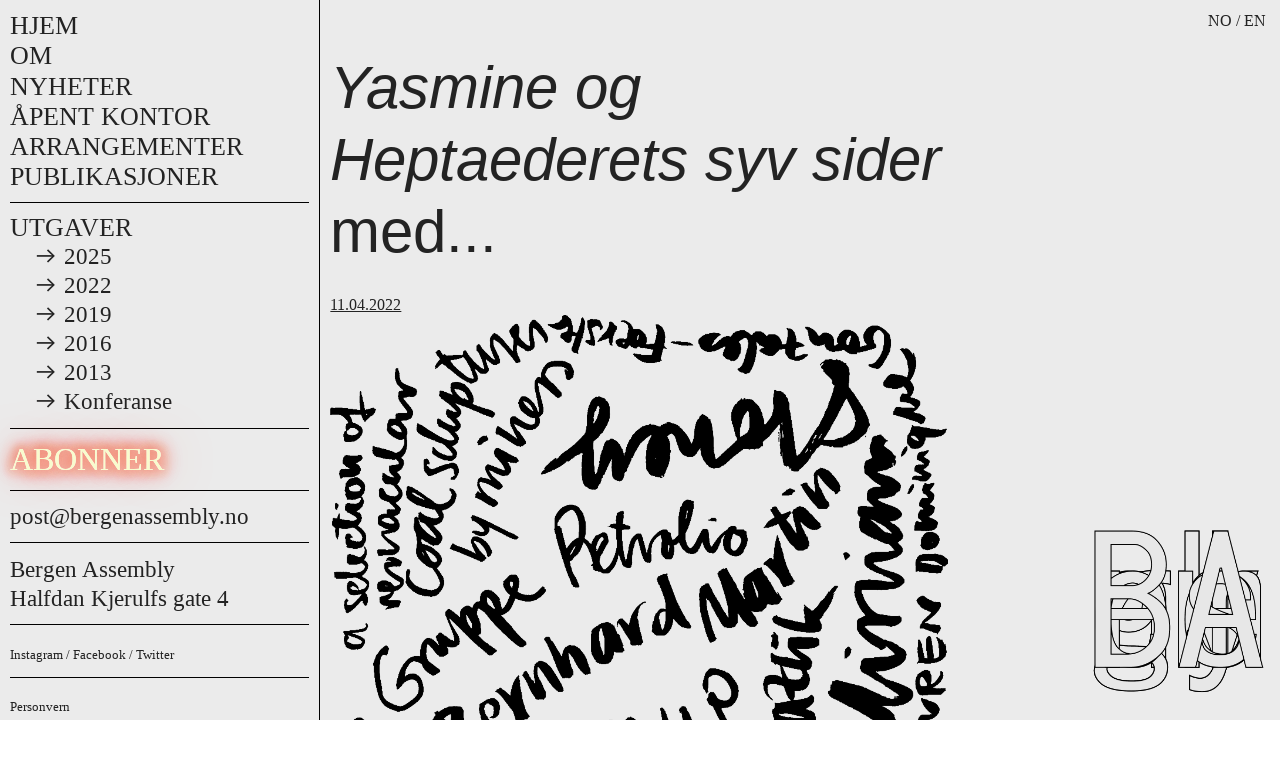

--- FILE ---
content_type: text/html; charset=UTF-8
request_url: https://bergenassembly.no/Bergen-Assembly-kunngjor-kunstnere-for-Yasmine-og-Heptaederets-syv
body_size: 50306
content:
<!DOCTYPE html>
<!-- 

        Running on cargo.site

-->
<html lang="en" data-predefined-style="true" data-css-presets="true" data-css-preset data-typography-preset>
	<head>
<script>
				var __cargo_context__ = 'live';
				var __cargo_js_ver__ = 'c=3744406473';
				var __cargo_maint__ = false;
				
				
			</script>
					<meta http-equiv="X-UA-Compatible" content="IE=edge,chrome=1">
		<meta http-equiv="Content-Type" content="text/html; charset=utf-8">
		<meta name="viewport" content="initial-scale=1.0, maximum-scale=1.0, user-scalable=no">
		
			<meta name="robots" content="index,follow">
		<title>Bergen Assembly kunngjør kunstnere for Yasmine og Heptaederets syv sider — Bergen Assembly</title>
		<meta name="description" content="NO / EN    Yasmine og Heptaederets syv sider med... 11.04.2022 Bergen Assembly, Saâdane Afif, og kurator Yasmine d’O. er glade...">
				<meta name="twitter:card" content="summary_large_image">
		<meta name="twitter:title" content="Bergen Assembly kunngjør kunstnere for Yasmine og Heptaederets syv sider — Bergen Assembly">
		<meta name="twitter:description" content="NO / EN    Yasmine og Heptaederets syv sider med... 11.04.2022 Bergen Assembly, Saâdane Afif, og kurator Yasmine d’O. er glade...">
		<meta name="twitter:image" content="https://freight.cargo.site/w/1200/i/e2f379a3167543efb94302fc9a9f01a72f166492408772039287d8c6d89ffe12/BA-web-1080-x-1920-Artists-transparent-portrait.svg">
		<meta property="og:locale" content="en_US">
		<meta property="og:title" content="Bergen Assembly kunngjør kunstnere for Yasmine og Heptaederets syv sider — Bergen Assembly">
		<meta property="og:description" content="NO / EN    Yasmine og Heptaederets syv sider med... 11.04.2022 Bergen Assembly, Saâdane Afif, og kurator Yasmine d’O. er glade...">
		<meta property="og:url" content="https://bergenassembly.no/Bergen-Assembly-kunngjor-kunstnere-for-Yasmine-og-Heptaederets-syv">
		<meta property="og:image" content="https://freight.cargo.site/w/1200/i/e2f379a3167543efb94302fc9a9f01a72f166492408772039287d8c6d89ffe12/BA-web-1080-x-1920-Artists-transparent-portrait.svg">
		<meta property="og:type" content="website">

		<link rel="preconnect" href="https://static.cargo.site" crossorigin>
		<link rel="preconnect" href="https://freight.cargo.site" crossorigin>
		
		<!--<link rel="preload" href="https://static.cargo.site/assets/social/IconFont-Regular-0.9.3.woff2" as="font" type="font/woff" crossorigin>-->

		

		<link href="https://freight.cargo.site/t/original/i/0d507756b17c7b683994ae43a0379a98f37961b230c71138fcbfd7072933ea55/BA-Icon-3pt-w.ico" rel="shortcut icon">
		<link href="https://bergenassembly.no/rss" rel="alternate" type="application/rss+xml" title="Bergen Assembly feed">

		<link href="https://bergenassembly.no/stylesheet?c=3744406473&1768297424" id="member_stylesheet" rel="stylesheet" type="text/css" />
<style id="">@font-face{font-family:Icons;src:url(https://static.cargo.site/assets/social/IconFont-Regular-0.9.3.woff2);unicode-range:U+E000-E15C,U+F0000,U+FE0E}@font-face{font-family:Icons;src:url(https://static.cargo.site/assets/social/IconFont-Regular-0.9.3.woff2);font-weight:240;unicode-range:U+E000-E15C,U+F0000,U+FE0E}@font-face{font-family:Icons;src:url(https://static.cargo.site/assets/social/IconFont-Regular-0.9.3.woff2);unicode-range:U+E000-E15C,U+F0000,U+FE0E;font-weight:400}@font-face{font-family:Icons;src:url(https://static.cargo.site/assets/social/IconFont-Regular-0.9.3.woff2);unicode-range:U+E000-E15C,U+F0000,U+FE0E;font-weight:600}@font-face{font-family:Icons;src:url(https://static.cargo.site/assets/social/IconFont-Regular-0.9.3.woff2);unicode-range:U+E000-E15C,U+F0000,U+FE0E;font-weight:800}@font-face{font-family:Icons;src:url(https://static.cargo.site/assets/social/IconFont-Regular-0.9.3.woff2);unicode-range:U+E000-E15C,U+F0000,U+FE0E;font-style:italic}@font-face{font-family:Icons;src:url(https://static.cargo.site/assets/social/IconFont-Regular-0.9.3.woff2);unicode-range:U+E000-E15C,U+F0000,U+FE0E;font-weight:200;font-style:italic}@font-face{font-family:Icons;src:url(https://static.cargo.site/assets/social/IconFont-Regular-0.9.3.woff2);unicode-range:U+E000-E15C,U+F0000,U+FE0E;font-weight:400;font-style:italic}@font-face{font-family:Icons;src:url(https://static.cargo.site/assets/social/IconFont-Regular-0.9.3.woff2);unicode-range:U+E000-E15C,U+F0000,U+FE0E;font-weight:600;font-style:italic}@font-face{font-family:Icons;src:url(https://static.cargo.site/assets/social/IconFont-Regular-0.9.3.woff2);unicode-range:U+E000-E15C,U+F0000,U+FE0E;font-weight:800;font-style:italic}body.iconfont-loading,body.iconfont-loading *{color:transparent!important}body{-moz-osx-font-smoothing:grayscale;-webkit-font-smoothing:antialiased;-webkit-text-size-adjust:none}body.no-scroll{overflow:hidden}/*!
 * Content
 */.page{word-wrap:break-word}:focus{outline:0}.pointer-events-none{pointer-events:none}.pointer-events-auto{pointer-events:auto}.pointer-events-none .page_content .audio-player,.pointer-events-none .page_content .shop_product,.pointer-events-none .page_content a,.pointer-events-none .page_content audio,.pointer-events-none .page_content button,.pointer-events-none .page_content details,.pointer-events-none .page_content iframe,.pointer-events-none .page_content img,.pointer-events-none .page_content input,.pointer-events-none .page_content video{pointer-events:auto}.pointer-events-none .page_content *>a,.pointer-events-none .page_content>a{position:relative}s *{text-transform:inherit}#toolset{position:fixed;bottom:10px;right:10px;z-index:8}.mobile #toolset,.template_site_inframe #toolset{display:none}#toolset a{display:block;height:24px;width:24px;margin:0;padding:0;text-decoration:none;background:rgba(0,0,0,.2)}#toolset a:hover{background:rgba(0,0,0,.8)}[data-adminview] #toolset a,[data-adminview] #toolset_admin a{background:rgba(0,0,0,.04);pointer-events:none;cursor:default}#toolset_admin a:active{background:rgba(0,0,0,.7)}#toolset_admin a svg>*{transform:scale(1.1) translate(0,-.5px);transform-origin:50% 50%}#toolset_admin a svg{pointer-events:none;width:100%!important;height:auto!important}#following-container{overflow:auto;-webkit-overflow-scrolling:touch}#following-container iframe{height:100%;width:100%;position:absolute;top:0;left:0;right:0;bottom:0}:root{--following-width:-400px;--following-animation-duration:450ms}@keyframes following-open{0%{transform:translateX(0)}100%{transform:translateX(var(--following-width))}}@keyframes following-open-inverse{0%{transform:translateX(0)}100%{transform:translateX(calc(-1 * var(--following-width)))}}@keyframes following-close{0%{transform:translateX(var(--following-width))}100%{transform:translateX(0)}}@keyframes following-close-inverse{0%{transform:translateX(calc(-1 * var(--following-width)))}100%{transform:translateX(0)}}body.animate-left{animation:following-open var(--following-animation-duration);animation-fill-mode:both;animation-timing-function:cubic-bezier(.24,1,.29,1)}#following-container.animate-left{animation:following-close-inverse var(--following-animation-duration);animation-fill-mode:both;animation-timing-function:cubic-bezier(.24,1,.29,1)}#following-container.animate-left #following-frame{animation:following-close var(--following-animation-duration);animation-fill-mode:both;animation-timing-function:cubic-bezier(.24,1,.29,1)}body.animate-right{animation:following-close var(--following-animation-duration);animation-fill-mode:both;animation-timing-function:cubic-bezier(.24,1,.29,1)}#following-container.animate-right{animation:following-open-inverse var(--following-animation-duration);animation-fill-mode:both;animation-timing-function:cubic-bezier(.24,1,.29,1)}#following-container.animate-right #following-frame{animation:following-open var(--following-animation-duration);animation-fill-mode:both;animation-timing-function:cubic-bezier(.24,1,.29,1)}.slick-slider{position:relative;display:block;-moz-box-sizing:border-box;box-sizing:border-box;-webkit-user-select:none;-moz-user-select:none;-ms-user-select:none;user-select:none;-webkit-touch-callout:none;-khtml-user-select:none;-ms-touch-action:pan-y;touch-action:pan-y;-webkit-tap-highlight-color:transparent}.slick-list{position:relative;display:block;overflow:hidden;margin:0;padding:0}.slick-list:focus{outline:0}.slick-list.dragging{cursor:pointer;cursor:hand}.slick-slider .slick-list,.slick-slider .slick-track{transform:translate3d(0,0,0);will-change:transform}.slick-track{position:relative;top:0;left:0;display:block}.slick-track:after,.slick-track:before{display:table;content:'';width:1px;height:1px;margin-top:-1px;margin-left:-1px}.slick-track:after{clear:both}.slick-loading .slick-track{visibility:hidden}.slick-slide{display:none;float:left;height:100%;min-height:1px}[dir=rtl] .slick-slide{float:right}.content .slick-slide img{display:inline-block}.content .slick-slide img:not(.image-zoom){cursor:pointer}.content .scrub .slick-list,.content .scrub .slick-slide img:not(.image-zoom){cursor:ew-resize}body.slideshow-scrub-dragging *{cursor:ew-resize!important}.content .slick-slide img:not([src]),.content .slick-slide img[src='']{width:100%;height:auto}.slick-slide.slick-loading img{display:none}.slick-slide.dragging img{pointer-events:none}.slick-initialized .slick-slide{display:block}.slick-loading .slick-slide{visibility:hidden}.slick-vertical .slick-slide{display:block;height:auto;border:1px solid transparent}.slick-arrow.slick-hidden{display:none}.slick-arrow{position:absolute;z-index:9;width:0;top:0;height:100%;cursor:pointer;will-change:opacity;-webkit-transition:opacity 333ms cubic-bezier(.4,0,.22,1);transition:opacity 333ms cubic-bezier(.4,0,.22,1)}.slick-arrow.hidden{opacity:0}.slick-arrow svg{position:absolute;width:36px;height:36px;top:0;left:0;right:0;bottom:0;margin:auto;transform:translate(.25px,.25px)}.slick-arrow svg.right-arrow{transform:translate(.25px,.25px) scaleX(-1)}.slick-arrow svg:active{opacity:.75}.slick-arrow svg .arrow-shape{fill:none!important;stroke:#fff;stroke-linecap:square}.slick-arrow svg .arrow-outline{fill:none!important;stroke-width:2.5px;stroke:rgba(0,0,0,.6);stroke-linecap:square}.slick-arrow.slick-next{right:0;text-align:right}.slick-next svg,.wallpaper-navigation .slick-next svg{margin-right:10px}.mobile .slick-next svg{margin-right:10px}.slick-arrow.slick-prev{text-align:left}.slick-prev svg,.wallpaper-navigation .slick-prev svg{margin-left:10px}.mobile .slick-prev svg{margin-left:10px}.loading_animation{display:none;vertical-align:middle;z-index:15;line-height:0;pointer-events:none;border-radius:100%}.loading_animation.hidden{display:none}.loading_animation.pulsing{opacity:0;display:inline-block;animation-delay:.1s;-webkit-animation-delay:.1s;-moz-animation-delay:.1s;animation-duration:12s;animation-iteration-count:infinite;animation:fade-pulse-in .5s ease-in-out;-moz-animation:fade-pulse-in .5s ease-in-out;-webkit-animation:fade-pulse-in .5s ease-in-out;-webkit-animation-fill-mode:forwards;-moz-animation-fill-mode:forwards;animation-fill-mode:forwards}.loading_animation.pulsing.no-delay{animation-delay:0s;-webkit-animation-delay:0s;-moz-animation-delay:0s}.loading_animation div{border-radius:100%}.loading_animation div svg{max-width:100%;height:auto}.loading_animation div,.loading_animation div svg{width:20px;height:20px}.loading_animation.full-width svg{width:100%;height:auto}.loading_animation.full-width.big svg{width:100px;height:100px}.loading_animation div svg>*{fill:#ccc}.loading_animation div{-webkit-animation:spin-loading 12s ease-out;-webkit-animation-iteration-count:infinite;-moz-animation:spin-loading 12s ease-out;-moz-animation-iteration-count:infinite;animation:spin-loading 12s ease-out;animation-iteration-count:infinite}.loading_animation.hidden{display:none}[data-backdrop] .loading_animation{position:absolute;top:15px;left:15px;z-index:99}.loading_animation.position-absolute.middle{top:calc(50% - 10px);left:calc(50% - 10px)}.loading_animation.position-absolute.topleft{top:0;left:0}.loading_animation.position-absolute.middleright{top:calc(50% - 10px);right:1rem}.loading_animation.position-absolute.middleleft{top:calc(50% - 10px);left:1rem}.loading_animation.gray div svg>*{fill:#999}.loading_animation.gray-dark div svg>*{fill:#666}.loading_animation.gray-darker div svg>*{fill:#555}.loading_animation.gray-light div svg>*{fill:#ccc}.loading_animation.white div svg>*{fill:rgba(255,255,255,.85)}.loading_animation.blue div svg>*{fill:#698fff}.loading_animation.inline{display:inline-block;margin-bottom:.5ex}.loading_animation.inline.left{margin-right:.5ex}@-webkit-keyframes fade-pulse-in{0%{opacity:0}50%{opacity:.5}100%{opacity:1}}@-moz-keyframes fade-pulse-in{0%{opacity:0}50%{opacity:.5}100%{opacity:1}}@keyframes fade-pulse-in{0%{opacity:0}50%{opacity:.5}100%{opacity:1}}@-webkit-keyframes pulsate{0%{opacity:1}50%{opacity:0}100%{opacity:1}}@-moz-keyframes pulsate{0%{opacity:1}50%{opacity:0}100%{opacity:1}}@keyframes pulsate{0%{opacity:1}50%{opacity:0}100%{opacity:1}}@-webkit-keyframes spin-loading{0%{transform:rotate(0)}9%{transform:rotate(1050deg)}18%{transform:rotate(-1090deg)}20%{transform:rotate(-1080deg)}23%{transform:rotate(-1080deg)}28%{transform:rotate(-1095deg)}29%{transform:rotate(-1065deg)}34%{transform:rotate(-1080deg)}35%{transform:rotate(-1050deg)}40%{transform:rotate(-1065deg)}41%{transform:rotate(-1035deg)}44%{transform:rotate(-1035deg)}47%{transform:rotate(-2160deg)}50%{transform:rotate(-2160deg)}56%{transform:rotate(45deg)}60%{transform:rotate(45deg)}80%{transform:rotate(6120deg)}100%{transform:rotate(0)}}@keyframes spin-loading{0%{transform:rotate(0)}9%{transform:rotate(1050deg)}18%{transform:rotate(-1090deg)}20%{transform:rotate(-1080deg)}23%{transform:rotate(-1080deg)}28%{transform:rotate(-1095deg)}29%{transform:rotate(-1065deg)}34%{transform:rotate(-1080deg)}35%{transform:rotate(-1050deg)}40%{transform:rotate(-1065deg)}41%{transform:rotate(-1035deg)}44%{transform:rotate(-1035deg)}47%{transform:rotate(-2160deg)}50%{transform:rotate(-2160deg)}56%{transform:rotate(45deg)}60%{transform:rotate(45deg)}80%{transform:rotate(6120deg)}100%{transform:rotate(0)}}[grid-row]{align-items:flex-start;box-sizing:border-box;display:-webkit-box;display:-webkit-flex;display:-ms-flexbox;display:flex;-webkit-flex-wrap:wrap;-ms-flex-wrap:wrap;flex-wrap:wrap}[grid-col]{box-sizing:border-box}[grid-row] [grid-col].empty:after{content:"\0000A0";cursor:text}body.mobile[data-adminview=content-editproject] [grid-row] [grid-col].empty:after{display:none}[grid-col=auto]{-webkit-box-flex:1;-webkit-flex:1;-ms-flex:1;flex:1}[grid-col=x12]{width:100%}[grid-col=x11]{width:50%}[grid-col=x10]{width:33.33%}[grid-col=x9]{width:25%}[grid-col=x8]{width:20%}[grid-col=x7]{width:16.666666667%}[grid-col=x6]{width:14.285714286%}[grid-col=x5]{width:12.5%}[grid-col=x4]{width:11.111111111%}[grid-col=x3]{width:10%}[grid-col=x2]{width:9.090909091%}[grid-col=x1]{width:8.333333333%}[grid-col="1"]{width:8.33333%}[grid-col="2"]{width:16.66667%}[grid-col="3"]{width:25%}[grid-col="4"]{width:33.33333%}[grid-col="5"]{width:41.66667%}[grid-col="6"]{width:50%}[grid-col="7"]{width:58.33333%}[grid-col="8"]{width:66.66667%}[grid-col="9"]{width:75%}[grid-col="10"]{width:83.33333%}[grid-col="11"]{width:91.66667%}[grid-col="12"]{width:100%}body.mobile [grid-responsive] [grid-col]{width:100%;-webkit-box-flex:none;-webkit-flex:none;-ms-flex:none;flex:none}[data-ce-host=true][contenteditable=true] [grid-pad]{pointer-events:none}[data-ce-host=true][contenteditable=true] [grid-pad]>*{pointer-events:auto}[grid-pad="0"]{padding:0}[grid-pad="0.25"]{padding:.125rem}[grid-pad="0.5"]{padding:.25rem}[grid-pad="0.75"]{padding:.375rem}[grid-pad="1"]{padding:.5rem}[grid-pad="1.25"]{padding:.625rem}[grid-pad="1.5"]{padding:.75rem}[grid-pad="1.75"]{padding:.875rem}[grid-pad="2"]{padding:1rem}[grid-pad="2.5"]{padding:1.25rem}[grid-pad="3"]{padding:1.5rem}[grid-pad="3.5"]{padding:1.75rem}[grid-pad="4"]{padding:2rem}[grid-pad="5"]{padding:2.5rem}[grid-pad="6"]{padding:3rem}[grid-pad="7"]{padding:3.5rem}[grid-pad="8"]{padding:4rem}[grid-pad="9"]{padding:4.5rem}[grid-pad="10"]{padding:5rem}[grid-gutter="0"]{margin:0}[grid-gutter="0.5"]{margin:-.25rem}[grid-gutter="1"]{margin:-.5rem}[grid-gutter="1.5"]{margin:-.75rem}[grid-gutter="2"]{margin:-1rem}[grid-gutter="2.5"]{margin:-1.25rem}[grid-gutter="3"]{margin:-1.5rem}[grid-gutter="3.5"]{margin:-1.75rem}[grid-gutter="4"]{margin:-2rem}[grid-gutter="5"]{margin:-2.5rem}[grid-gutter="6"]{margin:-3rem}[grid-gutter="7"]{margin:-3.5rem}[grid-gutter="8"]{margin:-4rem}[grid-gutter="10"]{margin:-5rem}[grid-gutter="12"]{margin:-6rem}[grid-gutter="14"]{margin:-7rem}[grid-gutter="16"]{margin:-8rem}[grid-gutter="18"]{margin:-9rem}[grid-gutter="20"]{margin:-10rem}small{max-width:100%;text-decoration:inherit}img:not([src]),img[src='']{outline:1px solid rgba(177,177,177,.4);outline-offset:-1px;content:url([data-uri])}img.image-zoom{cursor:-webkit-zoom-in;cursor:-moz-zoom-in;cursor:zoom-in}#imprimatur{color:#333;font-size:10px;font-family:-apple-system,BlinkMacSystemFont,"Segoe UI",Roboto,Oxygen,Ubuntu,Cantarell,"Open Sans","Helvetica Neue",sans-serif,"Sans Serif",Icons;/*!System*/position:fixed;opacity:.3;right:-28px;bottom:160px;transform:rotate(270deg);-ms-transform:rotate(270deg);-webkit-transform:rotate(270deg);z-index:8;text-transform:uppercase;color:#999;opacity:.5;padding-bottom:2px;text-decoration:none}.mobile #imprimatur{display:none}bodycopy cargo-link a{font-family:-apple-system,BlinkMacSystemFont,"Segoe UI",Roboto,Oxygen,Ubuntu,Cantarell,"Open Sans","Helvetica Neue",sans-serif,"Sans Serif",Icons;/*!System*/font-size:12px;font-style:normal;font-weight:400;transform:rotate(270deg);text-decoration:none;position:fixed!important;right:-27px;bottom:100px;text-decoration:none;letter-spacing:normal;background:0 0;border:0;border-bottom:0;outline:0}/*! PhotoSwipe Default UI CSS by Dmitry Semenov | photoswipe.com | MIT license */.pswp--has_mouse .pswp__button--arrow--left,.pswp--has_mouse .pswp__button--arrow--right,.pswp__ui{visibility:visible}.pswp--minimal--dark .pswp__top-bar,.pswp__button{background:0 0}.pswp,.pswp__bg,.pswp__container,.pswp__img--placeholder,.pswp__zoom-wrap,.quick-view-navigation{-webkit-backface-visibility:hidden}.pswp__button{cursor:pointer;opacity:1;-webkit-appearance:none;transition:opacity .2s;-webkit-box-shadow:none;box-shadow:none}.pswp__button-close>svg{top:10px;right:10px;margin-left:auto}.pswp--touch .quick-view-navigation{display:none}.pswp__ui{-webkit-font-smoothing:auto;opacity:1;z-index:1550}.quick-view-navigation{will-change:opacity;-webkit-transition:opacity 333ms cubic-bezier(.4,0,.22,1);transition:opacity 333ms cubic-bezier(.4,0,.22,1)}.quick-view-navigation .pswp__group .pswp__button{pointer-events:auto}.pswp__button>svg{position:absolute;width:36px;height:36px}.quick-view-navigation .pswp__group:active svg{opacity:.75}.pswp__button svg .shape-shape{fill:#fff}.pswp__button svg .shape-outline{fill:#000}.pswp__button-prev>svg{top:0;bottom:0;left:10px;margin:auto}.pswp__button-next>svg{top:0;bottom:0;right:10px;margin:auto}.quick-view-navigation .pswp__group .pswp__button-prev{position:absolute;left:0;top:0;width:0;height:100%}.quick-view-navigation .pswp__group .pswp__button-next{position:absolute;right:0;top:0;width:0;height:100%}.quick-view-navigation .close-button,.quick-view-navigation .left-arrow,.quick-view-navigation .right-arrow{transform:translate(.25px,.25px)}.quick-view-navigation .right-arrow{transform:translate(.25px,.25px) scaleX(-1)}.pswp__button svg .shape-outline{fill:transparent!important;stroke:#000;stroke-width:2.5px;stroke-linecap:square}.pswp__button svg .shape-shape{fill:transparent!important;stroke:#fff;stroke-width:1.5px;stroke-linecap:square}.pswp__bg,.pswp__scroll-wrap,.pswp__zoom-wrap{width:100%;position:absolute}.quick-view-navigation .pswp__group .pswp__button-close{margin:0}.pswp__container,.pswp__item,.pswp__zoom-wrap{right:0;bottom:0;top:0;position:absolute;left:0}.pswp__ui--hidden .pswp__button{opacity:.001}.pswp__ui--hidden .pswp__button,.pswp__ui--hidden .pswp__button *{pointer-events:none}.pswp .pswp__ui.pswp__ui--displaynone{display:none}.pswp__element--disabled{display:none!important}/*! PhotoSwipe main CSS by Dmitry Semenov | photoswipe.com | MIT license */.pswp{position:fixed;display:none;height:100%;width:100%;top:0;left:0;right:0;bottom:0;margin:auto;-ms-touch-action:none;touch-action:none;z-index:9999999;-webkit-text-size-adjust:100%;line-height:initial;letter-spacing:initial;outline:0}.pswp img{max-width:none}.pswp--zoom-disabled .pswp__img{cursor:default!important}.pswp--animate_opacity{opacity:.001;will-change:opacity;-webkit-transition:opacity 333ms cubic-bezier(.4,0,.22,1);transition:opacity 333ms cubic-bezier(.4,0,.22,1)}.pswp--open{display:block}.pswp--zoom-allowed .pswp__img{cursor:-webkit-zoom-in;cursor:-moz-zoom-in;cursor:zoom-in}.pswp--zoomed-in .pswp__img{cursor:-webkit-grab;cursor:-moz-grab;cursor:grab}.pswp--dragging .pswp__img{cursor:-webkit-grabbing;cursor:-moz-grabbing;cursor:grabbing}.pswp__bg{left:0;top:0;height:100%;opacity:0;transform:translateZ(0);will-change:opacity}.pswp__scroll-wrap{left:0;top:0;height:100%}.pswp__container,.pswp__zoom-wrap{-ms-touch-action:none;touch-action:none}.pswp__container,.pswp__img{-webkit-user-select:none;-moz-user-select:none;-ms-user-select:none;user-select:none;-webkit-tap-highlight-color:transparent;-webkit-touch-callout:none}.pswp__zoom-wrap{-webkit-transform-origin:left top;-ms-transform-origin:left top;transform-origin:left top;-webkit-transition:-webkit-transform 222ms cubic-bezier(.4,0,.22,1);transition:transform 222ms cubic-bezier(.4,0,.22,1)}.pswp__bg{-webkit-transition:opacity 222ms cubic-bezier(.4,0,.22,1);transition:opacity 222ms cubic-bezier(.4,0,.22,1)}.pswp--animated-in .pswp__bg,.pswp--animated-in .pswp__zoom-wrap{-webkit-transition:none;transition:none}.pswp--hide-overflow .pswp__scroll-wrap,.pswp--hide-overflow.pswp{overflow:hidden}.pswp__img{position:absolute;width:auto;height:auto;top:0;left:0}.pswp__img--placeholder--blank{background:#222}.pswp--ie .pswp__img{width:100%!important;height:auto!important;left:0;top:0}.pswp__ui--idle{opacity:0}.pswp__error-msg{position:absolute;left:0;top:50%;width:100%;text-align:center;font-size:14px;line-height:16px;margin-top:-8px;color:#ccc}.pswp__error-msg a{color:#ccc;text-decoration:underline}.pswp__error-msg{font-family:-apple-system,BlinkMacSystemFont,"Segoe UI",Roboto,Oxygen,Ubuntu,Cantarell,"Open Sans","Helvetica Neue",sans-serif}.quick-view.mouse-down .iframe-item{pointer-events:none!important}.quick-view-caption-positioner{pointer-events:none;width:100%;height:100%}.quick-view-caption-wrapper{margin:auto;position:absolute;bottom:0;left:0;right:0}.quick-view-horizontal-align-left .quick-view-caption-wrapper{margin-left:0}.quick-view-horizontal-align-right .quick-view-caption-wrapper{margin-right:0}[data-quick-view-caption]{transition:.1s opacity ease-in-out;position:absolute;bottom:0;left:0;right:0}.quick-view-horizontal-align-left [data-quick-view-caption]{text-align:left}.quick-view-horizontal-align-right [data-quick-view-caption]{text-align:right}.quick-view-caption{transition:.1s opacity ease-in-out}.quick-view-caption>*{display:inline-block}.quick-view-caption *{pointer-events:auto}.quick-view-caption.hidden{opacity:0}.shop_product .dropdown_wrapper{flex:0 0 100%;position:relative}.shop_product select{appearance:none;-moz-appearance:none;-webkit-appearance:none;outline:0;-webkit-font-smoothing:antialiased;-moz-osx-font-smoothing:grayscale;cursor:pointer;border-radius:0;white-space:nowrap;overflow:hidden!important;text-overflow:ellipsis}.shop_product select.dropdown::-ms-expand{display:none}.shop_product a{cursor:pointer;border-bottom:none;text-decoration:none}.shop_product a.out-of-stock{pointer-events:none}body.audio-player-dragging *{cursor:ew-resize!important}.audio-player{display:inline-flex;flex:1 0 calc(100% - 2px);width:calc(100% - 2px)}.audio-player .button{height:100%;flex:0 0 3.3rem;display:flex}.audio-player .separator{left:3.3rem;height:100%}.audio-player .buffer{width:0%;height:100%;transition:left .3s linear,width .3s linear}.audio-player.seeking .buffer{transition:left 0s,width 0s}.audio-player.seeking{user-select:none;-webkit-user-select:none;cursor:ew-resize}.audio-player.seeking *{user-select:none;-webkit-user-select:none;cursor:ew-resize}.audio-player .bar{overflow:hidden;display:flex;justify-content:space-between;align-content:center;flex-grow:1}.audio-player .progress{width:0%;height:100%;transition:width .3s linear}.audio-player.seeking .progress{transition:width 0s}.audio-player .pause,.audio-player .play{cursor:pointer;height:100%}.audio-player .note-icon{margin:auto 0;order:2;flex:0 1 auto}.audio-player .title{white-space:nowrap;overflow:hidden;text-overflow:ellipsis;pointer-events:none;user-select:none;padding:.5rem 0 .5rem 1rem;margin:auto auto auto 0;flex:0 3 auto;min-width:0;width:100%}.audio-player .total-time{flex:0 1 auto;margin:auto 0}.audio-player .current-time,.audio-player .play-text{flex:0 1 auto;margin:auto 0}.audio-player .stream-anim{user-select:none;margin:auto auto auto 0}.audio-player .stream-anim span{display:inline-block}.audio-player .buffer,.audio-player .current-time,.audio-player .note-svg,.audio-player .play-text,.audio-player .separator,.audio-player .total-time{user-select:none;pointer-events:none}.audio-player .buffer,.audio-player .play-text,.audio-player .progress{position:absolute}.audio-player,.audio-player .bar,.audio-player .button,.audio-player .current-time,.audio-player .note-icon,.audio-player .pause,.audio-player .play,.audio-player .total-time{position:relative}body.mobile .audio-player,body.mobile .audio-player *{-webkit-touch-callout:none}#standalone-admin-frame{border:0;width:400px;position:absolute;right:0;top:0;height:100vh;z-index:99}body[standalone-admin=true] #standalone-admin-frame{transform:translate(0,0)}body[standalone-admin=true] .main_container{width:calc(100% - 400px)}body[standalone-admin=false] #standalone-admin-frame{transform:translate(100%,0)}body[standalone-admin=false] .main_container{width:100%}.toggle_standaloneAdmin{position:fixed;top:0;right:400px;height:40px;width:40px;z-index:999;cursor:pointer;background-color:rgba(0,0,0,.4)}.toggle_standaloneAdmin:active{opacity:.7}body[standalone-admin=false] .toggle_standaloneAdmin{right:0}.toggle_standaloneAdmin *{color:#fff;fill:#fff}.toggle_standaloneAdmin svg{padding:6px;width:100%;height:100%;opacity:.85}body[standalone-admin=false] .toggle_standaloneAdmin #close,body[standalone-admin=true] .toggle_standaloneAdmin #backdropsettings{display:none}.toggle_standaloneAdmin>div{width:100%;height:100%}#admin_toggle_button{position:fixed;top:50%;transform:translate(0,-50%);right:400px;height:36px;width:12px;z-index:999;cursor:pointer;background-color:rgba(0,0,0,.09);padding-left:2px;margin-right:5px}#admin_toggle_button .bar{content:'';background:rgba(0,0,0,.09);position:fixed;width:5px;bottom:0;top:0;z-index:10}#admin_toggle_button:active{background:rgba(0,0,0,.065)}#admin_toggle_button *{color:#fff;fill:#fff}#admin_toggle_button svg{padding:0;width:16px;height:36px;margin-left:1px;opacity:1}#admin_toggle_button svg *{fill:#fff;opacity:1}#admin_toggle_button[data-state=closed] .toggle_admin_close{display:none}#admin_toggle_button[data-state=closed],#admin_toggle_button[data-state=closed] .toggle_admin_open{width:20px;cursor:pointer;margin:0}#admin_toggle_button[data-state=closed] svg{margin-left:2px}#admin_toggle_button[data-state=open] .toggle_admin_open{display:none}select,select *{text-rendering:auto!important}b b{font-weight:inherit}*{-webkit-box-sizing:border-box;-moz-box-sizing:border-box;box-sizing:border-box}customhtml>*{position:relative;z-index:10}body,html{min-height:100vh;margin:0;padding:0}html{touch-action:manipulation;position:relative;background-color:#fff}.main_container{min-height:100vh;width:100%;overflow:hidden}.container{display:-webkit-box;display:-webkit-flex;display:-moz-box;display:-ms-flexbox;display:flex;-webkit-flex-wrap:wrap;-moz-flex-wrap:wrap;-ms-flex-wrap:wrap;flex-wrap:wrap;max-width:100%;width:100%;overflow:visible}.container{align-items:flex-start;-webkit-align-items:flex-start}.page{z-index:2}.page ul li>text-limit{display:block}.content,.content_container,.pinned{-webkit-flex:1 0 auto;-moz-flex:1 0 auto;-ms-flex:1 0 auto;flex:1 0 auto;max-width:100%}.content_container{width:100%}.content_container.full_height{min-height:100vh}.page_background{position:absolute;top:0;left:0;width:100%;height:100%}.page_container{position:relative;overflow:visible;width:100%}.backdrop{position:absolute;top:0;z-index:1;width:100%;height:100%;max-height:100vh}.backdrop>div{position:absolute;top:0;left:0;width:100%;height:100%;-webkit-backface-visibility:hidden;backface-visibility:hidden;transform:translate3d(0,0,0);contain:strict}[data-backdrop].backdrop>div[data-overflowing]{max-height:100vh;position:absolute;top:0;left:0}body.mobile [split-responsive]{display:flex;flex-direction:column}body.mobile [split-responsive] .container{width:100%;order:2}body.mobile [split-responsive] .backdrop{position:relative;height:50vh;width:100%;order:1}body.mobile [split-responsive] [data-auxiliary].backdrop{position:absolute;height:50vh;width:100%;order:1}.page{position:relative;z-index:2}img[data-align=left]{float:left}img[data-align=right]{float:right}[data-rotation]{transform-origin:center center}.content .page_content:not([contenteditable=true]) [data-draggable]{pointer-events:auto!important;backface-visibility:hidden}.preserve-3d{-moz-transform-style:preserve-3d;transform-style:preserve-3d}.content .page_content:not([contenteditable=true]) [data-draggable] iframe{pointer-events:none!important}.dragging-active iframe{pointer-events:none!important}.content .page_content:not([contenteditable=true]) [data-draggable]:active{opacity:1}.content .scroll-transition-fade{transition:transform 1s ease-in-out,opacity .8s ease-in-out}.content .scroll-transition-fade.below-viewport{opacity:0;transform:translateY(40px)}.mobile.full_width .page_container:not([split-layout]) .container_width{width:100%}[data-view=pinned_bottom] .bottom_pin_invisibility{visibility:hidden}.pinned{position:relative;width:100%}.pinned .page_container.accommodate:not(.fixed):not(.overlay){z-index:2}.pinned .page_container.overlay{position:absolute;z-index:4}.pinned .page_container.overlay.fixed{position:fixed}.pinned .page_container.overlay.fixed .page{max-height:100vh;-webkit-overflow-scrolling:touch}.pinned .page_container.overlay.fixed .page.allow-scroll{overflow-y:auto;overflow-x:hidden}.pinned .page_container.overlay.fixed .page.allow-scroll{align-items:flex-start;-webkit-align-items:flex-start}.pinned .page_container .page.allow-scroll::-webkit-scrollbar{width:0;background:0 0;display:none}.pinned.pinned_top .page_container.overlay{left:0;top:0}.pinned.pinned_bottom .page_container.overlay{left:0;bottom:0}div[data-container=set]:empty{margin-top:1px}.thumbnails{position:relative;z-index:1}[thumbnails=grid]{align-items:baseline}[thumbnails=justify] .thumbnail{box-sizing:content-box}[thumbnails][data-padding-zero] .thumbnail{margin-bottom:-1px}[thumbnails=montessori] .thumbnail{pointer-events:auto;position:absolute}[thumbnails] .thumbnail>a{display:block;text-decoration:none}[thumbnails=montessori]{height:0}[thumbnails][data-resizing],[thumbnails][data-resizing] *{cursor:nwse-resize}[thumbnails] .thumbnail .resize-handle{cursor:nwse-resize;width:26px;height:26px;padding:5px;position:absolute;opacity:.75;right:-1px;bottom:-1px;z-index:100}[thumbnails][data-resizing] .resize-handle{display:none}[thumbnails] .thumbnail .resize-handle svg{position:absolute;top:0;left:0}[thumbnails] .thumbnail .resize-handle:hover{opacity:1}[data-can-move].thumbnail .resize-handle svg .resize_path_outline{fill:#fff}[data-can-move].thumbnail .resize-handle svg .resize_path{fill:#000}[thumbnails=montessori] .thumbnail_sizer{height:0;width:100%;position:relative;padding-bottom:100%;pointer-events:none}[thumbnails] .thumbnail img{display:block;min-height:3px;margin-bottom:0}[thumbnails] .thumbnail img:not([src]),img[src=""]{margin:0!important;width:100%;min-height:3px;height:100%!important;position:absolute}[aspect-ratio="1x1"].thumb_image{height:0;padding-bottom:100%;overflow:hidden}[aspect-ratio="4x3"].thumb_image{height:0;padding-bottom:75%;overflow:hidden}[aspect-ratio="16x9"].thumb_image{height:0;padding-bottom:56.25%;overflow:hidden}[thumbnails] .thumb_image{width:100%;position:relative}[thumbnails][thumbnail-vertical-align=top]{align-items:flex-start}[thumbnails][thumbnail-vertical-align=middle]{align-items:center}[thumbnails][thumbnail-vertical-align=bottom]{align-items:baseline}[thumbnails][thumbnail-horizontal-align=left]{justify-content:flex-start}[thumbnails][thumbnail-horizontal-align=middle]{justify-content:center}[thumbnails][thumbnail-horizontal-align=right]{justify-content:flex-end}.thumb_image.default_image>svg{position:absolute;top:0;left:0;bottom:0;right:0;width:100%;height:100%}.thumb_image.default_image{outline:1px solid #ccc;outline-offset:-1px;position:relative}.mobile.full_width [data-view=Thumbnail] .thumbnails_width{width:100%}.content [data-draggable] a:active,.content [data-draggable] img:active{opacity:initial}.content .draggable-dragging{opacity:initial}[data-draggable].draggable_visible{visibility:visible}[data-draggable].draggable_hidden{visibility:hidden}.gallery_card [data-draggable],.marquee [data-draggable]{visibility:inherit}[data-draggable]{visibility:visible;background-color:rgba(0,0,0,.003)}#site_menu_panel_container .image-gallery:not(.initialized){height:0;padding-bottom:100%;min-height:initial}.image-gallery:not(.initialized){min-height:100vh;visibility:hidden;width:100%}.image-gallery .gallery_card img{display:block;width:100%;height:auto}.image-gallery .gallery_card{transform-origin:center}.image-gallery .gallery_card.dragging{opacity:.1;transform:initial!important}.image-gallery:not([image-gallery=slideshow]) .gallery_card iframe:only-child,.image-gallery:not([image-gallery=slideshow]) .gallery_card video:only-child{width:100%;height:100%;top:0;left:0;position:absolute}.image-gallery[image-gallery=slideshow] .gallery_card video[muted][autoplay]:not([controls]),.image-gallery[image-gallery=slideshow] .gallery_card video[muted][data-autoplay]:not([controls]){pointer-events:none}.image-gallery [image-gallery-pad="0"] video:only-child{object-fit:cover;height:calc(100% + 1px)}div.image-gallery>a,div.image-gallery>iframe,div.image-gallery>img,div.image-gallery>video{display:none}[image-gallery-row]{align-items:flex-start;box-sizing:border-box;display:-webkit-box;display:-webkit-flex;display:-ms-flexbox;display:flex;-webkit-flex-wrap:wrap;-ms-flex-wrap:wrap;flex-wrap:wrap}.image-gallery .gallery_card_image{width:100%;position:relative}[data-predefined-style=true] .image-gallery a.gallery_card{display:block;border:none}[image-gallery-col]{box-sizing:border-box}[image-gallery-col=x12]{width:100%}[image-gallery-col=x11]{width:50%}[image-gallery-col=x10]{width:33.33%}[image-gallery-col=x9]{width:25%}[image-gallery-col=x8]{width:20%}[image-gallery-col=x7]{width:16.666666667%}[image-gallery-col=x6]{width:14.285714286%}[image-gallery-col=x5]{width:12.5%}[image-gallery-col=x4]{width:11.111111111%}[image-gallery-col=x3]{width:10%}[image-gallery-col=x2]{width:9.090909091%}[image-gallery-col=x1]{width:8.333333333%}.content .page_content [image-gallery-pad].image-gallery{pointer-events:none}.content .page_content [image-gallery-pad].image-gallery .gallery_card_image>*,.content .page_content [image-gallery-pad].image-gallery .gallery_image_caption{pointer-events:auto}.content .page_content [image-gallery-pad="0"]{padding:0}.content .page_content [image-gallery-pad="0.25"]{padding:.125rem}.content .page_content [image-gallery-pad="0.5"]{padding:.25rem}.content .page_content [image-gallery-pad="0.75"]{padding:.375rem}.content .page_content [image-gallery-pad="1"]{padding:.5rem}.content .page_content [image-gallery-pad="1.25"]{padding:.625rem}.content .page_content [image-gallery-pad="1.5"]{padding:.75rem}.content .page_content [image-gallery-pad="1.75"]{padding:.875rem}.content .page_content [image-gallery-pad="2"]{padding:1rem}.content .page_content [image-gallery-pad="2.5"]{padding:1.25rem}.content .page_content [image-gallery-pad="3"]{padding:1.5rem}.content .page_content [image-gallery-pad="3.5"]{padding:1.75rem}.content .page_content [image-gallery-pad="4"]{padding:2rem}.content .page_content [image-gallery-pad="5"]{padding:2.5rem}.content .page_content [image-gallery-pad="6"]{padding:3rem}.content .page_content [image-gallery-pad="7"]{padding:3.5rem}.content .page_content [image-gallery-pad="8"]{padding:4rem}.content .page_content [image-gallery-pad="9"]{padding:4.5rem}.content .page_content [image-gallery-pad="10"]{padding:5rem}.content .page_content [image-gallery-gutter="0"]{margin:0}.content .page_content [image-gallery-gutter="0.5"]{margin:-.25rem}.content .page_content [image-gallery-gutter="1"]{margin:-.5rem}.content .page_content [image-gallery-gutter="1.5"]{margin:-.75rem}.content .page_content [image-gallery-gutter="2"]{margin:-1rem}.content .page_content [image-gallery-gutter="2.5"]{margin:-1.25rem}.content .page_content [image-gallery-gutter="3"]{margin:-1.5rem}.content .page_content [image-gallery-gutter="3.5"]{margin:-1.75rem}.content .page_content [image-gallery-gutter="4"]{margin:-2rem}.content .page_content [image-gallery-gutter="5"]{margin:-2.5rem}.content .page_content [image-gallery-gutter="6"]{margin:-3rem}.content .page_content [image-gallery-gutter="7"]{margin:-3.5rem}.content .page_content [image-gallery-gutter="8"]{margin:-4rem}.content .page_content [image-gallery-gutter="10"]{margin:-5rem}.content .page_content [image-gallery-gutter="12"]{margin:-6rem}.content .page_content [image-gallery-gutter="14"]{margin:-7rem}.content .page_content [image-gallery-gutter="16"]{margin:-8rem}.content .page_content [image-gallery-gutter="18"]{margin:-9rem}.content .page_content [image-gallery-gutter="20"]{margin:-10rem}[image-gallery=slideshow]:not(.initialized)>*{min-height:1px;opacity:0;min-width:100%}[image-gallery=slideshow][data-constrained-by=height] [image-gallery-vertical-align].slick-track{align-items:flex-start}[image-gallery=slideshow] img.image-zoom:active{opacity:initial}[image-gallery=slideshow].slick-initialized .gallery_card{pointer-events:none}[image-gallery=slideshow].slick-initialized .gallery_card.slick-current{pointer-events:auto}[image-gallery=slideshow] .gallery_card:not(.has_caption){line-height:0}.content .page_content [image-gallery=slideshow].image-gallery>*{pointer-events:auto}.content [image-gallery=slideshow].image-gallery.slick-initialized .gallery_card{overflow:hidden;margin:0;display:flex;flex-flow:row wrap;flex-shrink:0}.content [image-gallery=slideshow].image-gallery.slick-initialized .gallery_card.slick-current{overflow:visible}[image-gallery=slideshow] .gallery_image_caption{opacity:1;transition:opacity .3s;-webkit-transition:opacity .3s;width:100%;margin-left:auto;margin-right:auto;clear:both}[image-gallery-horizontal-align=left] .gallery_image_caption{text-align:left}[image-gallery-horizontal-align=middle] .gallery_image_caption{text-align:center}[image-gallery-horizontal-align=right] .gallery_image_caption{text-align:right}[image-gallery=slideshow][data-slideshow-in-transition] .gallery_image_caption{opacity:0;transition:opacity .3s;-webkit-transition:opacity .3s}[image-gallery=slideshow] .gallery_card_image{width:initial;margin:0;display:inline-block}[image-gallery=slideshow] .gallery_card img{margin:0;display:block}[image-gallery=slideshow][data-exploded]{align-items:flex-start;box-sizing:border-box;display:-webkit-box;display:-webkit-flex;display:-ms-flexbox;display:flex;-webkit-flex-wrap:wrap;-ms-flex-wrap:wrap;flex-wrap:wrap;justify-content:flex-start;align-content:flex-start}[image-gallery=slideshow][data-exploded] .gallery_card{padding:1rem;width:16.666%}[image-gallery=slideshow][data-exploded] .gallery_card_image{height:0;display:block;width:100%}[image-gallery=grid]{align-items:baseline}[image-gallery=grid] .gallery_card.has_caption .gallery_card_image{display:block}[image-gallery=grid] [image-gallery-pad="0"].gallery_card{margin-bottom:-1px}[image-gallery=grid] .gallery_card img{margin:0}[image-gallery=columns] .gallery_card img{margin:0}[image-gallery=justify]{align-items:flex-start}[image-gallery=justify] .gallery_card img{margin:0}[image-gallery=montessori][image-gallery-row]{display:block}[image-gallery=montessori] a.gallery_card,[image-gallery=montessori] div.gallery_card{position:absolute;pointer-events:auto}[image-gallery=montessori][data-can-move] .gallery_card,[image-gallery=montessori][data-can-move] .gallery_card .gallery_card_image,[image-gallery=montessori][data-can-move] .gallery_card .gallery_card_image>*{cursor:move}[image-gallery=montessori]{position:relative;height:0}[image-gallery=freeform] .gallery_card{position:relative}[image-gallery=freeform] [image-gallery-pad="0"].gallery_card{margin-bottom:-1px}[image-gallery-vertical-align]{display:flex;flex-flow:row wrap}[image-gallery-vertical-align].slick-track{display:flex;flex-flow:row nowrap}.image-gallery .slick-list{margin-bottom:-.3px}[image-gallery-vertical-align=top]{align-content:flex-start;align-items:flex-start}[image-gallery-vertical-align=middle]{align-items:center;align-content:center}[image-gallery-vertical-align=bottom]{align-content:flex-end;align-items:flex-end}[image-gallery-horizontal-align=left]{justify-content:flex-start}[image-gallery-horizontal-align=middle]{justify-content:center}[image-gallery-horizontal-align=right]{justify-content:flex-end}.image-gallery[data-resizing],.image-gallery[data-resizing] *{cursor:nwse-resize!important}.image-gallery .gallery_card .resize-handle,.image-gallery .gallery_card .resize-handle *{cursor:nwse-resize!important}.image-gallery .gallery_card .resize-handle{width:26px;height:26px;padding:5px;position:absolute;opacity:.75;right:-1px;bottom:-1px;z-index:10}.image-gallery[data-resizing] .resize-handle{display:none}.image-gallery .gallery_card .resize-handle svg{cursor:nwse-resize!important;position:absolute;top:0;left:0}.image-gallery .gallery_card .resize-handle:hover{opacity:1}[data-can-move].gallery_card .resize-handle svg .resize_path_outline{fill:#fff}[data-can-move].gallery_card .resize-handle svg .resize_path{fill:#000}[image-gallery=montessori] .thumbnail_sizer{height:0;width:100%;position:relative;padding-bottom:100%;pointer-events:none}#site_menu_button{display:block;text-decoration:none;pointer-events:auto;z-index:9;vertical-align:top;cursor:pointer;box-sizing:content-box;font-family:Icons}#site_menu_button.custom_icon{padding:0;line-height:0}#site_menu_button.custom_icon img{width:100%;height:auto}#site_menu_wrapper.disabled #site_menu_button{display:none}#site_menu_wrapper.mobile_only #site_menu_button{display:none}body.mobile #site_menu_wrapper.mobile_only:not(.disabled) #site_menu_button:not(.active){display:block}#site_menu_panel_container[data-type=cargo_menu] #site_menu_panel{display:block;position:fixed;top:0;right:0;bottom:0;left:0;z-index:10;cursor:default}.site_menu{pointer-events:auto;position:absolute;z-index:11;top:0;bottom:0;line-height:0;max-width:400px;min-width:300px;font-size:20px;text-align:left;background:rgba(20,20,20,.95);padding:20px 30px 90px 30px;overflow-y:auto;overflow-x:hidden;display:-webkit-box;display:-webkit-flex;display:-ms-flexbox;display:flex;-webkit-box-orient:vertical;-webkit-box-direction:normal;-webkit-flex-direction:column;-ms-flex-direction:column;flex-direction:column;-webkit-box-pack:start;-webkit-justify-content:flex-start;-ms-flex-pack:start;justify-content:flex-start}body.mobile #site_menu_wrapper .site_menu{-webkit-overflow-scrolling:touch;min-width:auto;max-width:100%;width:100%;padding:20px}#site_menu_wrapper[data-sitemenu-position=bottom-left] #site_menu,#site_menu_wrapper[data-sitemenu-position=top-left] #site_menu{left:0}#site_menu_wrapper[data-sitemenu-position=bottom-right] #site_menu,#site_menu_wrapper[data-sitemenu-position=top-right] #site_menu{right:0}#site_menu_wrapper[data-type=page] .site_menu{right:0;left:0;width:100%;padding:0;margin:0;background:0 0}.site_menu_wrapper.open .site_menu{display:block}.site_menu div{display:block}.site_menu a{text-decoration:none;display:inline-block;color:rgba(255,255,255,.75);max-width:100%;overflow:hidden;white-space:nowrap;text-overflow:ellipsis;line-height:1.4}.site_menu div a.active{color:rgba(255,255,255,.4)}.site_menu div.set-link>a{font-weight:700}.site_menu div.hidden{display:none}.site_menu .close{display:block;position:absolute;top:0;right:10px;font-size:60px;line-height:50px;font-weight:200;color:rgba(255,255,255,.4);cursor:pointer;user-select:none}#site_menu_panel_container .page_container{position:relative;overflow:hidden;background:0 0;z-index:2}#site_menu_panel_container .site_menu_page_wrapper{position:fixed;top:0;left:0;overflow-y:auto;-webkit-overflow-scrolling:touch;height:100%;width:100%;z-index:100}#site_menu_panel_container .site_menu_page_wrapper .backdrop{pointer-events:none}#site_menu_panel_container #site_menu_page_overlay{position:fixed;top:0;right:0;bottom:0;left:0;cursor:default;z-index:1}#shop_button{display:block;text-decoration:none;pointer-events:auto;z-index:9;vertical-align:top;cursor:pointer;box-sizing:content-box;font-family:Icons}#shop_button.custom_icon{padding:0;line-height:0}#shop_button.custom_icon img{width:100%;height:auto}#shop_button.disabled{display:none}.loading[data-loading]{display:none;position:fixed;bottom:8px;left:8px;z-index:100}.new_site_button_wrapper{font-size:1.8rem;font-weight:400;color:rgba(0,0,0,.85);font-family:-apple-system,BlinkMacSystemFont,'Segoe UI',Roboto,Oxygen,Ubuntu,Cantarell,'Open Sans','Helvetica Neue',sans-serif,'Sans Serif',Icons;font-style:normal;line-height:1.4;color:#fff;position:fixed;bottom:0;right:0;z-index:999}body.template_site #toolset{display:none!important}body.mobile .new_site_button{display:none}.new_site_button{display:flex;height:44px;cursor:pointer}.new_site_button .plus{width:44px;height:100%}.new_site_button .plus svg{width:100%;height:100%}.new_site_button .plus svg line{stroke:#000;stroke-width:2px}.new_site_button .plus:after,.new_site_button .plus:before{content:'';width:30px;height:2px}.new_site_button .text{background:#0fce83;display:none;padding:7.5px 15px 7.5px 15px;height:100%;font-size:20px;color:#222}.new_site_button:active{opacity:.8}.new_site_button.show_full .text{display:block}.new_site_button.show_full .plus{display:none}html:not(.admin-wrapper) .template_site #confirm_modal [data-progress] .progress-indicator:after{content:'Generating Site...';padding:7.5px 15px;right:-200px;color:#000}bodycopy svg.marker-overlay,bodycopy svg.marker-overlay *{transform-origin:0 0;-webkit-transform-origin:0 0;box-sizing:initial}bodycopy svg#svgroot{box-sizing:initial}bodycopy svg.marker-overlay{padding:inherit;position:absolute;left:0;top:0;width:100%;height:100%;min-height:1px;overflow:visible;pointer-events:none;z-index:999}bodycopy svg.marker-overlay *{pointer-events:initial}bodycopy svg.marker-overlay text{letter-spacing:initial}bodycopy svg.marker-overlay a{cursor:pointer}.marquee:not(.torn-down){overflow:hidden;width:100%;position:relative;padding-bottom:.25em;padding-top:.25em;margin-bottom:-.25em;margin-top:-.25em;contain:layout}.marquee .marquee_contents{will-change:transform;display:flex;flex-direction:column}.marquee[behavior][direction].torn-down{white-space:normal}.marquee[behavior=bounce] .marquee_contents{display:block;float:left;clear:both}.marquee[behavior=bounce] .marquee_inner{display:block}.marquee[behavior=bounce][direction=vertical] .marquee_contents{width:100%}.marquee[behavior=bounce][direction=diagonal] .marquee_inner:last-child,.marquee[behavior=bounce][direction=vertical] .marquee_inner:last-child{position:relative;visibility:hidden}.marquee[behavior=bounce][direction=horizontal],.marquee[behavior=scroll][direction=horizontal]{white-space:pre}.marquee[behavior=scroll][direction=horizontal] .marquee_contents{display:inline-flex;white-space:nowrap;min-width:100%}.marquee[behavior=scroll][direction=horizontal] .marquee_inner{min-width:100%}.marquee[behavior=scroll] .marquee_inner:first-child{will-change:transform;position:absolute;width:100%;top:0;left:0}.cycle{display:none}</style>
<script type="text/json" data-set="defaults" >{"current_offset":0,"current_page":1,"cargo_url":"nobergenassembly","is_domain":true,"is_mobile":false,"is_tablet":false,"is_phone":false,"api_path":"https:\/\/bergenassembly.no\/_api","is_editor":false,"is_template":false,"is_direct_link":true,"direct_link_pid":25226409}</script>
<script type="text/json" data-set="DisplayOptions" >{"user_id":1086441,"pagination_count":24,"title_in_project":true,"disable_project_scroll":false,"learning_cargo_seen":true,"resource_url":null,"use_sets":null,"sets_are_clickable":null,"set_links_position":null,"sticky_pages":null,"total_projects":0,"slideshow_responsive":false,"slideshow_thumbnails_header":true,"layout_options":{"content_position":"right_cover","content_width":"75","content_margin":"5","main_margin":"1","text_alignment":"text_left","vertical_position":"vertical_top","bgcolor":"rgb(235, 235, 235)","WebFontConfig":{"system":{"families":{"HelveticaNeue-Light":{"variants":[]},"Helvetica Neue":{"variants":["n4","i4","n7","i7"]},"-apple-system":{"variants":["n4"]}}}},"links_orientation":"links_horizontal","viewport_size":"phone","mobile_zoom":"19","mobile_view":"desktop","mobile_padding":"0","mobile_formatting":false,"width_unit":"rem","text_width":"66","is_feed":false,"limit_vertical_images":false,"image_zoom":true,"mobile_images_full_width":true,"responsive_columns":"1","responsive_thumbnails_padding":"0.7","enable_sitemenu":false,"sitemenu_mobileonly":false,"menu_position":"top-left","sitemenu_option":"cargo_menu","responsive_row_height":"75","advanced_padding_enabled":false,"main_margin_top":"1","main_margin_right":"1","main_margin_bottom":"1","main_margin_left":"1","mobile_pages_full_width":true,"scroll_transition":false,"image_full_zoom":false,"quick_view_height":"100","quick_view_width":"100","quick_view_alignment":"quick_view_center_center","advanced_quick_view_padding_enabled":false,"quick_view_padding":"0","quick_view_padding_top":"0","quick_view_padding_bottom":"0","quick_view_padding_left":"0","quick_view_padding_right":"0","quick_content_alignment":"quick_content_center_center","close_quick_view_on_scroll":true,"show_quick_view_ui":true,"quick_view_bgcolor":"transparent","quick_view_caption":false},"element_sort":{"no-group":[{"name":"Navigation","isActive":true},{"name":"Header Text","isActive":true},{"name":"Content","isActive":true},{"name":"Header Image","isActive":false}]},"site_menu_options":{"display_type":"page","enable":true,"mobile_only":true,"position":"top-left","single_page_id":18820291,"icon":"\ue133","show_homepage":true,"single_page_url":"Menu","custom_icon":false,"overlay_sitemenu_page":false},"ecommerce_options":{"enable_ecommerce_button":false,"shop_button_position":"top-right","shop_icon":"text","custom_icon":false,"shop_icon_text":"Cart &lt;(#)&gt;","icon":"","enable_geofencing":false,"enabled_countries":["AF","AX","AL","DZ","AS","AD","AO","AI","AQ","AG","AR","AM","AW","AU","AT","AZ","BS","BH","BD","BB","BY","BE","BZ","BJ","BM","BT","BO","BQ","BA","BW","BV","BR","IO","BN","BG","BF","BI","KH","CM","CA","CV","KY","CF","TD","CL","CN","CX","CC","CO","KM","CG","CD","CK","CR","CI","HR","CU","CW","CY","CZ","DK","DJ","DM","DO","EC","EG","SV","GQ","ER","EE","ET","FK","FO","FJ","FI","FR","GF","PF","TF","GA","GM","GE","DE","GH","GI","GR","GL","GD","GP","GU","GT","GG","GN","GW","GY","HT","HM","VA","HN","HK","HU","IS","IN","ID","IR","IQ","IE","IM","IL","IT","JM","JP","JE","JO","KZ","KE","KI","KP","KR","KW","KG","LA","LV","LB","LS","LR","LY","LI","LT","LU","MO","MK","MG","MW","MY","MV","ML","MT","MH","MQ","MR","MU","YT","MX","FM","MD","MC","MN","ME","MS","MA","MZ","MM","NA","NR","NP","NL","NC","NZ","NI","NE","NG","NU","NF","MP","NO","OM","PK","PW","PS","PA","PG","PY","PE","PH","PN","PL","PT","PR","QA","RE","RO","RU","RW","BL","SH","KN","LC","MF","PM","VC","WS","SM","ST","SA","SN","RS","SC","SL","SG","SX","SK","SI","SB","SO","ZA","GS","SS","ES","LK","SD","SR","SJ","SZ","SE","CH","SY","TW","TJ","TZ","TH","TL","TG","TK","TO","TT","TN","TR","TM","TC","TV","UG","UA","AE","GB","US","UM","UY","UZ","VU","VE","VN","VG","VI","WF","EH","YE","ZM","ZW"]},"analytics_disabled":true}</script>
<script type="text/json" data-set="Site" >{"id":"1086441","direct_link":"https:\/\/bergenassembly.no","display_url":"bergenassembly.no","site_url":"nobergenassembly","account_shop_id":null,"has_ecommerce":false,"has_shop":false,"ecommerce_key_public":null,"cargo_spark_button":false,"following_url":null,"website_title":"Bergen Assembly","meta_tags":"","meta_description":"","meta_head":"","homepage_id":"18820293","css_url":"https:\/\/bergenassembly.no\/stylesheet","rss_url":"https:\/\/bergenassembly.no\/rss","js_url":"\/_jsapps\/design\/design.js","favicon_url":"https:\/\/freight.cargo.site\/t\/original\/i\/0d507756b17c7b683994ae43a0379a98f37961b230c71138fcbfd7072933ea55\/BA-Icon-3pt-w.ico","home_url":"https:\/\/cargo.site","auth_url":"https:\/\/cargo.site","profile_url":null,"profile_width":0,"profile_height":0,"social_image_url":null,"social_width":0,"social_height":0,"social_description":"Cargo","social_has_image":false,"social_has_description":false,"site_menu_icon":null,"site_menu_has_image":false,"custom_html":"<customhtml><link rel=\"alternate\" hreflang=\"en\" href=\"https:\/\/bergenassembly.no\">\n<link rel=\"alternate\" hreflang=\"no\" href=\"https:\/\/no.bergenassembly.no\">\n<script type=\"text\/javascript\" src=\"https:\/\/cdn.weglot.com\/weglot.min.js\"><\/script>\n\n<script>\n    Weglot.initialize({\n        api_key: 'wg_6b21d42276c3e155a520e65754b1f0c61'\n    });\n<\/script>\n\n<script async=\"\" defer=\"\" data-domain=\"bergenassembly.no\" src=\"https:\/\/plausible.io\/js\/plausible.js\"><\/script>\n\n<!-- Google tag (gtag.js) -->\n<script async src=\"https:\/\/www.googletagmanager.com\/gtag\/js?id=G-BXLYFZ5NKS\"><\/script>\n<script>\n  window.dataLayer = window.dataLayer || [];\n  function gtag(){dataLayer.push(arguments);}\n  gtag('js', new Date());\n\n  gtag('config', 'G-BXLYFZ5NKS');\n<\/script><\/customhtml>","filter":null,"is_editor":false,"use_hi_res":false,"hiq":null,"progenitor_site":"object","files":{"fb-event-10-sep.png":"https:\/\/files.cargocollective.com\/c1086441\/fb-event-10-sep.png?1694087506"},"resource_url":"bergenassembly.no\/_api\/v0\/site\/1086441"}</script>
<script type="text/json" data-set="ScaffoldingData" >{"id":0,"title":"Bergen Assembly","project_url":0,"set_id":0,"is_homepage":false,"pin":false,"is_set":true,"in_nav":false,"stack":false,"sort":0,"index":0,"page_count":23,"pin_position":null,"thumbnail_options":null,"pages":[{"id":18820291,"site_id":1086441,"project_url":"meny","direct_link":"https:\/\/bergenassembly.no\/meny","type":"page","title":"meny","title_no_html":"meny","tags":"","display":false,"pin":true,"pin_options":{"position":"top","overlay":true,"fixed":true,"exclude_mobile":true},"in_nav":false,"is_homepage":false,"backdrop_enabled":false,"is_set":false,"stack":false,"excerpt":"HJEM\n\nom\n\nnyheter\n\n\u00e5pent kontor\narrangementer\n\nPublikasjoner\n\n\n\nutgaver\u00a0 \u00a0\n\ue04b\ufe0e 2025\u00a0\n\n\u00a0 \u00a0 \n\ue04b\ufe0e 2022\u00a0\n\n\u00a0 \u00a0 \n\ue04b\ufe0e  2019\u00a0\n\n\u00a0 \u00a0\n\ue04b\ufe0e 2016\n\n\u00a0...","content":"<h2>\n<div class=\"hover-title\"><a href=\"Hjem\" rel=\"history\">HJEM<\/a><br>\n<a href=\"Om\" rel=\"history\">om<\/a><br><\/div>\n<div class=\"hover-title\"><a href=\"Nyheter\" rel=\"history\">nyheter<\/a><br><\/div>\n<div class=\"hover-title\"><a href=\"Apent-kontor\" rel=\"history\">\u00e5pent kontor<\/a>\n<a href=\"Alle-arrangementer\" rel=\"history\">arrangementer<\/a><br><\/div>\n<a href=\"Publikasjoner-1\" rel=\"history\">Publikasjoner<\/a><br>\n\n<\/h2>\n<hr><h2>utgaver<\/h2>&nbsp; &nbsp;\n\ue04b\ufe0e <div class=\"hover-title\"><a href=\"2025\" rel=\"history\">2025&nbsp;<\/a><\/div>\n<br>&nbsp; &nbsp; \n\ue04b\ufe0e <div class=\"hover-title\"><a href=\"2022\" rel=\"history\">2022&nbsp;<\/a><\/div>\n<br>&nbsp; &nbsp; \n\ue04b\ufe0e  <div class=\"hover-title\"><a href=\"2019\" rel=\"history\">2019&nbsp;<\/a><\/div>\n<br>&nbsp; &nbsp;\n\ue04b\ufe0e <div class=\"hover-title\"><a href=\"2016\" rel=\"history\">2016<\/a><\/div>\n<br>&nbsp; &nbsp;\n\ue04b\ufe0e <div class=\"hover-title\"><a href=\"2013\" rel=\"history\">2013<\/a><\/div>\n<br>&nbsp; &nbsp;\n\ue04b\ufe0e <a href=\"Konferanse\" rel=\"history\">Konferanse<\/a>\n\n<hr><div class=\"hover-title\"><h1><a href=\"http:\/\/eepurl.com\/hqtl_r\" target=\"_blank\">abonner<\/a><\/h1><\/div><hr>\n<div class=\"hover-title\"><a href=\"mailto:post@bergenassembly.no\">post@bergenassembly.no<\/a><\/div>\n<br><hr>Bergen Assembly<br>\n<div class=\"hover-title\"><a href=\"https:\/\/www.google.com\/maps\/place\/Halfdan+Kjerulfs+gate+4,+5017+Bergen\/@60.3931975,5.3277622,17z\/data=!3m1!4b1!4m5!3m4!1s0x463cfea8be8058a5:0xba0e71b5962cdfbc!8m2!3d60.3931975!4d5.3299509\" target=\"_blank\">Halfdan Kjerulfs gate 4<\/a><\/div><br>\n<hr>\n<small><a href=\"https:\/\/www.instagram.com\/bergenassembly\/\" target=\"_blank\">Instagram<\/a> \/ <a href=\"https:\/\/www.facebook.com\/Bergenassembly\/\" target=\"_blank\">Facebook<\/a> \/ <a href=\"https:\/\/twitter.com\/BergenAssembly\" target=\"_blank\">Twitter<\/a> \n<br><\/small><hr>\n\n\n\n<small><a href=\"Personvern\" rel=\"history\">Personvern<\/a><\/small>\n<br>","content_no_html":"\nHJEM\nom\nnyheter\n\u00e5pent kontor\narrangementer\nPublikasjoner\n\n\nutgaver&nbsp; &nbsp;\n\ue04b\ufe0e 2025&nbsp;\n&nbsp; &nbsp; \n\ue04b\ufe0e 2022&nbsp;\n&nbsp; &nbsp; \n\ue04b\ufe0e  2019&nbsp;\n&nbsp; &nbsp;\n\ue04b\ufe0e 2016\n&nbsp; &nbsp;\n\ue04b\ufe0e 2013\n&nbsp; &nbsp;\n\ue04b\ufe0e Konferanse\n\nabonner\npost@bergenassembly.no\nBergen Assembly\nHalfdan Kjerulfs gate 4\n\nInstagram \/ Facebook \/ Twitter \n\n\n\n\nPersonvern\n","content_partial_html":"<h2>\n<a href=\"Hjem\" rel=\"history\">HJEM<\/a><br>\n<a href=\"Om\" rel=\"history\">om<\/a><br>\n<a href=\"Nyheter\" rel=\"history\">nyheter<\/a><br>\n<a href=\"Apent-kontor\" rel=\"history\">\u00e5pent kontor<\/a>\n<a href=\"Alle-arrangementer\" rel=\"history\">arrangementer<\/a><br>\n<a href=\"Publikasjoner-1\" rel=\"history\">Publikasjoner<\/a><br>\n\n<\/h2>\n<hr><h2>utgaver<\/h2>&nbsp; &nbsp;\n\ue04b\ufe0e <a href=\"2025\" rel=\"history\">2025&nbsp;<\/a>\n<br>&nbsp; &nbsp; \n\ue04b\ufe0e <a href=\"2022\" rel=\"history\">2022&nbsp;<\/a>\n<br>&nbsp; &nbsp; \n\ue04b\ufe0e  <a href=\"2019\" rel=\"history\">2019&nbsp;<\/a>\n<br>&nbsp; &nbsp;\n\ue04b\ufe0e <a href=\"2016\" rel=\"history\">2016<\/a>\n<br>&nbsp; &nbsp;\n\ue04b\ufe0e <a href=\"2013\" rel=\"history\">2013<\/a>\n<br>&nbsp; &nbsp;\n\ue04b\ufe0e <a href=\"Konferanse\" rel=\"history\">Konferanse<\/a>\n\n<hr><h1><a href=\"http:\/\/eepurl.com\/hqtl_r\" target=\"_blank\">abonner<\/a><\/h1><hr>\n<a href=\"mailto:post@bergenassembly.no\">post@bergenassembly.no<\/a>\n<br><hr>Bergen Assembly<br>\n<a href=\"https:\/\/www.google.com\/maps\/place\/Halfdan+Kjerulfs+gate+4,+5017+Bergen\/@60.3931975,5.3277622,17z\/data=!3m1!4b1!4m5!3m4!1s0x463cfea8be8058a5:0xba0e71b5962cdfbc!8m2!3d60.3931975!4d5.3299509\" target=\"_blank\">Halfdan Kjerulfs gate 4<\/a><br>\n<hr>\n<a href=\"https:\/\/www.instagram.com\/bergenassembly\/\" target=\"_blank\">Instagram<\/a> \/ <a href=\"https:\/\/www.facebook.com\/Bergenassembly\/\" target=\"_blank\">Facebook<\/a> \/ <a href=\"https:\/\/twitter.com\/BergenAssembly\" target=\"_blank\">Twitter<\/a> \n<br><hr>\n\n\n\n<a href=\"Personvern\" rel=\"history\">Personvern<\/a>\n<br>","thumb":"103719540","thumb_meta":{"thumbnail_crop":{"percentWidth":"100","marginLeft":0,"marginTop":0,"imageModel":{"id":103719540,"project_id":18820291,"image_ref":"{image 1}","name":"newspaper.png","hash":"fc76546a7c8d45293c7898a16c6cac15fb7c612a15aa4e4e529b1e7719f78b21","width":835,"height":577,"sort":0,"exclude_from_backdrop":false,"date_added":"1617100914"},"stored":{"ratio":69.101796407186,"crop_ratio":"16x9"},"cropManuallySet":false}},"thumb_is_visible":false,"sort":0,"index":0,"set_id":0,"page_options":{"using_local_css":true,"local_css":"[local-style=\"18820291\"] .container_width {\n\twidth: 25% \/*!variable_defaults*\/;\n}\n\n[local-style=\"18820291\"] body {\n\tbackground-color: initial \/*!variable_defaults*\/;\n}\n\n[local-style=\"18820291\"] .backdrop {\n\tright: 0 \/*!left_fit*\/;\n\twidth: calc(100% - 25%)\/*!left_fit*\/;\n}\n\n[local-style=\"18820291\"] .page {\n\tmin-height: 100vh \/*!page_height_100vh*\/;\n}\n\n[local-style=\"18820291\"] .page_background {\n\tbackground-color: transparent \/*!page_container_bgcolor*\/;\n}\n\n[local-style=\"18820291\"] .content_padding {\n}\n\n[data-predefined-style=\"true\"] [local-style=\"18820291\"] bodycopy {\n\tfont-size: 2.2rem;\n\tline-height: 1.3;\n}\n\n[data-predefined-style=\"true\"] [local-style=\"18820291\"] bodycopy a {\n}\n\n[data-predefined-style=\"true\"] [local-style=\"18820291\"] h1 {\n   font-family: 'NeonTubes';\n  text-transform: uppercase;\n  animation: flicker 15s infinite alternate;\n\tfont-size: 3.1rem;\n\tcolor: rgb(254, 246, 158);\n}\n\n[data-predefined-style=\"true\"] [local-style=\"18820291\"] h1 a {\n\tcolor: rgb(248,252,206);\n}\n\n[data-predefined-style=\"true\"] [local-style=\"18820291\"] h2 {\n}\n\n[data-predefined-style=\"true\"] [local-style=\"18820291\"] h2 a {\n}\n\n[data-predefined-style=\"true\"] [local-style=\"18820291\"] small {\n}\n\n[data-predefined-style=\"true\"] [local-style=\"18820291\"] small a {\n}\n\n[local-style=\"18820291\"] .container {\n\tmargin-left: 0 \/*!content_left*\/;\n\tmargin-right: auto \/*!content_left*\/;\n\talign-items: flex-start \/*!vertical_top*\/;\n\t-webkit-align-items: flex-start \/*!vertical_top*\/;\n}\n\n[data-predefined-style=\"true\"] [local-style=\"18820291\"] bodycopy a:hover {\n}\n\n[data-predefined-style=\"true\"] [local-style=\"18820291\"] h1 a:hover {\nfont-style: normal;\n    color: rgba(248, 199, 144, 0.95);\n}\n\n[data-predefined-style=\"true\"] [local-style=\"18820291\"] h2 a:hover {\n}\n\n[data-predefined-style=\"true\"] [local-style=\"18820291\"] small a:hover {\n}","local_layout_options":{"split_layout":true,"split_responsive":true,"full_height":true,"advanced_padding_enabled":false,"page_container_bgcolor":"transparent","show_local_thumbs":false,"page_bgcolor":"","content_position":"left_fit","content_width":"25"},"pin_options":{"position":"top","overlay":true,"fixed":true,"exclude_mobile":true},"svg_overlay":"<svg width=\"1\" height=\"1\" xmlns=\"http:\/\/www.w3.org\/2000\/svg\" xmlns:svg=\"http:\/\/www.w3.org\/2000\/svg\" class=\"marker-overlay\">\n <!-- Created with SVG-edit - https:\/\/github.com\/SVG-Edit\/svgedit-->\n <g transform=\"translate(196.4992218017578, 231.9065399169922)\" class=\"layer\">\n  <title>Mark<\/title>\n <\/g>\n<\/svg>","svg_fonts":{}},"set_open":false,"images":[{"id":103719540,"project_id":18820291,"image_ref":"{image 1}","name":"newspaper.png","hash":"fc76546a7c8d45293c7898a16c6cac15fb7c612a15aa4e4e529b1e7719f78b21","width":835,"height":577,"sort":0,"exclude_from_backdrop":false,"date_added":"1617100914"},{"id":103719541,"project_id":18820291,"image_ref":"{image 2}","name":"Halfdan_Kjerulf.png","hash":"0bb7e9977913bc24e2553afb04acd6dcadb1aac1ea3436105366f606c4243ec4","width":380,"height":523,"sort":0,"exclude_from_backdrop":false,"date_added":"1617100914"},{"id":103719542,"project_id":18820291,"image_ref":"{image 3}","name":"Envelope-PNG-Pic.png","hash":"67f2c7f6ca00dfab585d710ff544a0a8b3bb33820aea1c8ef0df43b375d2c714","width":1000,"height":1000,"sort":0,"exclude_from_backdrop":false,"date_added":"1617100914"},{"id":103719543,"project_id":18820291,"image_ref":"{image 4}","name":"7-wooden-table-png-image.png","hash":"8d9a0ade030201415870422f7e253979f31391ba6e6d9e783849549960130160","width":900,"height":742,"sort":0,"exclude_from_backdrop":false,"date_added":"1617100914"}],"backdrop":{"id":3079067,"site_id":1086441,"page_id":18820291,"backdrop_id":5,"backdrop_path":"slitscan","is_active":true,"data":{"orientation":"horizontal","scan_size":90.2,"scan_cycles":1,"scan_cycles_large":1,"wiggle":20,"target_speed":5,"color":"","hex":"#333","alpha":"0","mouse_interaction":true,"scroll_interaction":true,"backdrop_viewport_lock":false,"image":"97376638","requires_webgl":"true"}}},{"id":18820292,"site_id":1086441,"project_url":"Logo","direct_link":"https:\/\/bergenassembly.no\/Logo","type":"page","title":"Logo","title_no_html":"Logo","tags":"","display":false,"pin":true,"pin_options":{"position":"bottom","overlay":true,"fixed":true},"in_nav":false,"is_homepage":false,"backdrop_enabled":false,"is_set":false,"stack":false,"excerpt":"","content":"<a href=\"Hjem\" class=\"image-link\" rel=\"history\"><img class=\"logostatic\" src=\"https:\/\/freight.cargo.site\/t\/original\/i\/645713263e227622f23a640f75d2f40cf93ce62d421d70369142fa76a43c70da\/BA-Icon.png\"> \n<img class=\"logoactive\" src=\"https:\/\/freight.cargo.site\/t\/original\/i\/df2148973dad84896bf8b12b427650cef4f8947c00d2e8cf22ade623e25f6fae\/BA2.gif\"><\/a>","content_no_html":" \n","content_partial_html":"<a href=\"Hjem\" class=\"image-link\" rel=\"history\"><img class=\"logostatic\" src=\"https:\/\/freight.cargo.site\/t\/original\/i\/645713263e227622f23a640f75d2f40cf93ce62d421d70369142fa76a43c70da\/BA-Icon.png\"> \n<img class=\"logoactive\" src=\"https:\/\/freight.cargo.site\/t\/original\/i\/df2148973dad84896bf8b12b427650cef4f8947c00d2e8cf22ade623e25f6fae\/BA2.gif\"><\/a>","thumb":"103719544","thumb_meta":{"thumbnail_crop":{"percentWidth":"100","marginLeft":0,"marginTop":0,"imageModel":{"id":103719544,"project_id":18820292,"image_ref":"{image 9}","name":"BA-Icon.png","hash":"645713263e227622f23a640f75d2f40cf93ce62d421d70369142fa76a43c70da","width":1500,"height":1500,"sort":0,"exclude_from_backdrop":false,"date_added":"1617100914"},"stored":{"ratio":100,"crop_ratio":"16x9"},"cropManuallySet":false}},"thumb_is_visible":false,"sort":1,"index":0,"set_id":0,"page_options":{"using_local_css":true,"local_css":"[local-style=\"18820292\"] .container_width {\n}\n\n[local-style=\"18820292\"] body {\n\tbackground-color: initial \/*!variable_defaults*\/;\n}\n\n[local-style=\"18820292\"] .backdrop {\n\twidth: 100% \/*!background_cover*\/;\n}\n\n[local-style=\"18820292\"] .page {\n}\n\n[local-style=\"18820292\"] .page_background {\n\tbackground-color: initial \/*!page_container_bgcolor*\/;\n}\n\n[local-style=\"18820292\"] .content_padding {\n\tpadding-top: 0rem \/*!main_margin*\/;\n\tpadding-bottom: 0rem \/*!main_margin*\/;\n\tpadding-left: 0rem \/*!main_margin*\/;\n\tpadding-right: 0rem \/*!main_margin*\/;\n}\n\n[data-predefined-style=\"true\"] [local-style=\"18820292\"] bodycopy {\n}\n\n[data-predefined-style=\"true\"] [local-style=\"18820292\"] bodycopy a {\n}\n\n[data-predefined-style=\"true\"] [local-style=\"18820292\"] bodycopy a:hover {\n}\n\n[data-predefined-style=\"true\"] [local-style=\"18820292\"] h1 {\n}\n\n[data-predefined-style=\"true\"] [local-style=\"18820292\"] h1 a {\n}\n\n[data-predefined-style=\"true\"] [local-style=\"18820292\"] h1 a:hover {\n}\n\n[data-predefined-style=\"true\"] [local-style=\"18820292\"] h2 {\n}\n\n[data-predefined-style=\"true\"] [local-style=\"18820292\"] h2 a {\n}\n\n[data-predefined-style=\"true\"] [local-style=\"18820292\"] h2 a:hover {\n}\n\n[data-predefined-style=\"true\"] [local-style=\"18820292\"] small {\n}\n\n[data-predefined-style=\"true\"] [local-style=\"18820292\"] small a {\n}\n\n[data-predefined-style=\"true\"] [local-style=\"18820292\"] small a:hover {\n}\n\n[local-style=\"18820292\"] .container {\n\ttext-align: right \/*!text_right*\/;\n}","local_layout_options":{"split_layout":false,"split_responsive":false,"full_height":false,"advanced_padding_enabled":false,"page_container_bgcolor":"","show_local_thumbs":false,"page_bgcolor":"","main_margin":"0","main_margin_top":"0","main_margin_right":"0","main_margin_bottom":"0","main_margin_left":"0","text_alignment":"text_right"},"pin_options":{"position":"bottom","overlay":true,"fixed":true}},"set_open":false,"images":[{"id":103719544,"project_id":18820292,"image_ref":"{image 9}","name":"BA-Icon.png","hash":"645713263e227622f23a640f75d2f40cf93ce62d421d70369142fa76a43c70da","width":1500,"height":1500,"sort":0,"exclude_from_backdrop":false,"date_added":"1617100914"},{"id":103719545,"project_id":18820292,"image_ref":"{image 11}","name":"BA.gif","hash":"96e02bdbe9dba2f7c98fc8b0315349b31e9edae2fd04e7a4ae1cf913a0857d92","width":1500,"height":1500,"sort":0,"exclude_from_backdrop":false,"date_added":"1617100914"},{"id":103719546,"project_id":18820292,"image_ref":"{image 12}","name":"BA2.gif","hash":"df2148973dad84896bf8b12b427650cef4f8947c00d2e8cf22ade623e25f6fae","width":1500,"height":1500,"sort":0,"exclude_from_backdrop":false,"date_added":"1617100914"},{"id":103719547,"project_id":18820292,"image_ref":"{image 13}","name":"BA-Icon2.png","hash":"74bb9db492a238500bc6970d578627c41c8e9ea30c2d40c6b2024a3c3229aaa4","width":1500,"height":1500,"sort":0,"exclude_from_backdrop":false,"date_added":"1617100914"}],"backdrop":null},{"id":18820293,"title":"Hjem","project_url":"Hjem","set_id":0,"is_homepage":true,"pin":false,"is_set":true,"in_nav":false,"stack":true,"sort":2,"index":0,"page_count":1,"pin_position":null,"thumbnail_options":null,"pages":[{"id":18820294,"site_id":1086441,"project_url":"Language","direct_link":"https:\/\/bergenassembly.no\/Language","type":"page","title":"Language","title_no_html":"Language","tags":"","display":false,"pin":true,"pin_options":{"position":"top","overlay":true,"fixed":true,"exclude_mobile":false},"in_nav":false,"is_homepage":false,"backdrop_enabled":false,"is_set":false,"stack":false,"excerpt":"NO \/ EN \u00a0","content":"<div grid-row=\"\" grid-pad=\"0\" grid-gutter=\"0\">\n\t<div grid-col=\"8\" grid-pad=\"0\"><\/div>\n\t<div grid-col=\"4\" grid-pad=\"0\" class=\"\"><div style=\"text-align: right;\">NO \/ <a href=\"https:\/\/en.bergenassembly.no\/\">EN<\/a> &nbsp;<\/div><\/div>\n<\/div>","content_no_html":"\n\t\n\tNO \/ EN &nbsp;\n","content_partial_html":"\n\t\n\tNO \/ <a href=\"https:\/\/en.bergenassembly.no\/\">EN<\/a> &nbsp;\n","thumb":"","thumb_meta":null,"thumb_is_visible":false,"sort":3,"index":0,"set_id":18820293,"page_options":{"using_local_css":true,"local_css":"[local-style=\"18820294\"] .container_width {\n}\n\n[local-style=\"18820294\"] body {\n\tbackground-color: initial \/*!variable_defaults*\/;\n}\n\n[local-style=\"18820294\"] .backdrop {\n}\n\n[local-style=\"18820294\"] .page {\n\tmin-height: auto \/*!page_height_default*\/;\n}\n\n[local-style=\"18820294\"] .page_background {\n\tbackground-color: initial \/*!page_container_bgcolor*\/;\n}\n\n[local-style=\"18820294\"] .content_padding {\n}\n\n[data-predefined-style=\"true\"] [local-style=\"18820294\"] bodycopy {\n}\n\n[data-predefined-style=\"true\"] [local-style=\"18820294\"] bodycopy a {\n}\n\n[data-predefined-style=\"true\"] [local-style=\"18820294\"] bodycopy a:hover {\n}\n\n[data-predefined-style=\"true\"] [local-style=\"18820294\"] h1 {\n}\n\n[data-predefined-style=\"true\"] [local-style=\"18820294\"] h1 a {\n}\n\n[data-predefined-style=\"true\"] [local-style=\"18820294\"] h1 a:hover {\n}\n\n[data-predefined-style=\"true\"] [local-style=\"18820294\"] h2 {\n}\n\n[data-predefined-style=\"true\"] [local-style=\"18820294\"] h2 a {\n}\n\n[data-predefined-style=\"true\"] [local-style=\"18820294\"] h2 a:hover {\n}\n\n[data-predefined-style=\"true\"] [local-style=\"18820294\"] small {\n\n}\n\n[data-predefined-style=\"true\"] [local-style=\"18820294\"] small a {\n}\n\n[data-predefined-style=\"true\"] [local-style=\"18820294\"] small a:hover {\n}","local_layout_options":{"split_layout":false,"split_responsive":false,"full_height":false,"advanced_padding_enabled":false,"page_container_bgcolor":"","show_local_thumbs":false,"page_bgcolor":""},"pin_options":{"position":"top","overlay":true,"fixed":true,"exclude_mobile":false}},"set_open":false,"images":[],"backdrop":null},{"id":37616300,"site_id":1086441,"project_url":"Hjem-1","direct_link":"https:\/\/bergenassembly.no\/Hjem-1","type":"page","title":"Hjem","title_no_html":"Hjem","tags":"","display":true,"pin":false,"pin_options":{"position":"top","overlay":true},"in_nav":false,"is_homepage":false,"backdrop_enabled":false,"is_set":false,"stack":false,"excerpt":"Bergen Assembly\n\n\t\n\n\n\t\n\n\n\n11.09.25-09.11.25\n\nDen femte utgaven av Bergen Assembly, p\u00e5 tvers, med, n\u00e6r (across, with, nearby), er utformet av Ravi Agarwal,...","content":"<style>body, html {\ndisplay: none!important;\n}<\/style>\n<script> $(document).ready(function(){\nif ( !Cargo.Helper.IsAdminEdit() ) {\n    window.location = 'https:\/\/2025.bergenassembly.no\/no-no';\n   }\n});\n<\/script>\n<div grid-row=\"\" grid-pad=\"0\" grid-gutter=\"0\">\n\t<div grid-col=\"x12\" grid-pad=\"0\"><br>\n<h1>Bergen Assembly<\/h1><\/div>\n<\/div><div grid-row=\"\" grid-pad=\"2.5\" grid-gutter=\"5\" grid-responsive=\"\">\n\t<div grid-col=\"8\" grid-pad=\"2.5\"><br>\n<a href=\"2025\" rel=\"history\" class=\"image-link\"><img width=\"1772\" height=\"997\" width_o=\"1772\" height_o=\"997\" data-src=\"https:\/\/freight.cargo.site\/t\/original\/i\/55d746fce69f7f03b361b388c4574add23602a9711b264136c58715a589f66a6\/liten-norsk.jpg\" data-mid=\"234413525\" border=\"0\" \/><\/a><\/div>\n\t<div grid-col=\"4\" grid-pad=\"2.5\">\n<br>\n<hr>\n11.09.25-09.11.25<a href=\"2025\" rel=\"history\"><b><\/b><br>\nDen femte utgaven av Bergen Assembly, p\u00e5 tvers, med, n\u00e6r (across, with, nearby), er utformet av Ravi Agarwal, Adania Shibli og Bergen Arkitekth\u00f8gskole (BAS), og har som m\u00e5l \u00e5 skape kollektive og personlige motsvar til den lammende usikkerheten og brutaliteten som preger v\u00e5r tid. Den inviterer til felles refleksjon og en s\u00f8ken etter nye innsikter \u2013 og ideer som for lengst er blitt glemt.\n \u2192<\/a><\/div>\n<\/div><div grid-row=\"\" grid-pad=\"2.5\" grid-gutter=\"5\">\n\t<div grid-col=\"x10\" grid-pad=\"2.5\" class=\"\"><hr><a href=\"pa-tvers-med-nar-Program-for-apningsdagene\" rel=\"history\">Fullt \u00e5pningsprogram ute n\u00e5!<\/a><br>\n<hr><small>Bli med fra torsdag 11. september til s\u00f8ndag 14. september n\u00e5r vi \u00e5pner Bergen Assembly 2025!<br>Over fire dager \u00e5pner utstillinger p\u00e5 ulike arenaer over hele Bergen, og vi byr p\u00e5 et spennende program med fester, kunstnersamtaler, opplesninger, konserter, forestillinger, workshops, omvisninger, klubbkvelder og mye mer!<\/small><div style=\"text-align: left;\"><a href=\"pa-tvers-med-nar-Program-for-apningsdagene\" rel=\"history\">Les mer her \u2192<\/a><br><br>\n<a href=\"pa-tvers-med-nar-Program-for-apningsdagene\" rel=\"history\" class=\"image-link\"><img width=\"1920\" height=\"1080\" width_o=\"1920\" height_o=\"1080\" data-src=\"https:\/\/freight.cargo.site\/t\/original\/i\/f69c080efaf8f6451e3da24ab74cde545141d67e5e50c0c947e79fc9c313e29f\/e-flux.jpg\" data-mid=\"237294940\" border=\"0\" \/><\/a><br>\n<br>\n<\/div><\/div>\n\t<div grid-col=\"x10\" grid-pad=\"2.5\" class=\"\"><div style=\"text-align: left;\">\n<hr><a href=\"Open-Call-from-the-Communist-Museum-of-Palestine\" rel=\"history\">The Communist Museum of Palestine<\/a><hr><small><i><\/i>Som en del av Communist Museum of Palestine sitt bidrag til \u00e5rets Bergen Assembly, \u00f8nsker vi \u00e5 skape en desentralisert byomfattende utstilling best\u00e5ende av donerte verk fra kunstnere i solidaritet med Palestina og p\u00e5g\u00e5ende kamper for \u00e5 frigj\u00f8re seg fra kulturene som opprettholder eller benekter Nakba.<br>For dem som \u00f8nsker \u00e5 bidra med kunstverk, og for dem som \u00f8nsker \u00e5 v\u00e6re vertskap for dem<br>\n<i><\/i><\/small><br>\n<a href=\"Open-Call-from-the-Communist-Museum-of-Palestine\" rel=\"history\">Les mer her \u2192<\/a><br>\n<br>\n<img width=\"1440\" height=\"810\" width_o=\"1440\" height_o=\"810\" data-src=\"https:\/\/freight.cargo.site\/t\/original\/i\/5aefbcf743eab0633eb6759a2b75945112c9bb5edf4f47e01fff1dcd40035751\/Header-for-Communist-Museum-of-Palestine.png\" data-mid=\"236396931\" border=\"0\" \/><br>\n\n<br><br>\n\n<br>\n<\/div><\/div>\n\t<div grid-col=\"x10\" grid-pad=\"2.5\" class=\"\"><div style=\"text-align: left;\"><hr><a href=\"Apent-kontor\" rel=\"history\">\u00c5pent kontor<\/a><br>\n<hr><small>Bergen Assemblys kontor fungerer som et offentlig arbeids- og arrangementssted. <br>\n<br>Er du eller din gruppe interessert i \u00e5 bruke kontoret v\u00e5rt?<\/small><a href=\"Apent-kontor\" rel=\"history\">Les mer her \u2192<\/a><br>\n<br>\n<\/div>\n<a href=\"Apent-kontor\" rel=\"history\" class=\"image-link\"><img width=\"1500\" height=\"1000\" width_o=\"1500\" height_o=\"1000\" data-src=\"https:\/\/freight.cargo.site\/t\/original\/i\/a4034a0ef4405e6b5703ca0f142ef40cc867bd1af00c84f59ad95926b8b958e1\/Bergen-Assembly_Apent-kontor.jpeg\" data-mid=\"234412369\" border=\"0\" \/><\/a><br>\n<\/div>\n<\/div>\n<br><br>\n<div grid-row=\"\" grid-pad=\"2.5\" grid-gutter=\"5\">\n\t<div grid-col=\"8\" grid-pad=\"2.5\"><small><br><\/small>\n<br>\n \n\n\n<\/div>\n\t<div grid-col=\"4\" grid-pad=\"2.5\"><\/div>\n<\/div><br><br>\n<div grid-row=\"\" grid-pad=\"2.5\" grid-gutter=\"5\">\n\t<div grid-col=\"8\" grid-pad=\"2.5\">\n<br>\n<\/div>\n\t<div grid-col=\"4\" grid-pad=\"2.5\"><\/div>\n<\/div><br>\n<div grid-row=\"\" grid-pad=\"2.5\" grid-gutter=\"5\">\n\t<div grid-col=\"x10\" grid-pad=\"2.5\">\n <br>\n<br>\n<\/div>\n\t<div grid-col=\"x10\" grid-pad=\"2.5\" class=\"\"><small><br><br><i>&nbsp;&nbsp;<\/i><\/small> \n\n<\/div>\n\t<div grid-col=\"x10\" grid-pad=\"2.5\"><\/div>\n<\/div>","content_no_html":"body, html {\ndisplay: none!important;\n}\n $(document).ready(function(){\nif ( !Cargo.Helper.IsAdminEdit() ) {\n    window.location = 'https:\/\/2025.bergenassembly.no\/no-no';\n   }\n});\n\n\n\t\nBergen Assembly\n\n\t\n{image 96}\n\t\n\n\n11.09.25-09.11.25\nDen femte utgaven av Bergen Assembly, p\u00e5 tvers, med, n\u00e6r (across, with, nearby), er utformet av Ravi Agarwal, Adania Shibli og Bergen Arkitekth\u00f8gskole (BAS), og har som m\u00e5l \u00e5 skape kollektive og personlige motsvar til den lammende usikkerheten og brutaliteten som preger v\u00e5r tid. Den inviterer til felles refleksjon og en s\u00f8ken etter nye innsikter \u2013 og ideer som for lengst er blitt glemt.\n \u2192\n\n\tFullt \u00e5pningsprogram ute n\u00e5!\nBli med fra torsdag 11. september til s\u00f8ndag 14. september n\u00e5r vi \u00e5pner Bergen Assembly 2025!Over fire dager \u00e5pner utstillinger p\u00e5 ulike arenaer over hele Bergen, og vi byr p\u00e5 et spennende program med fester, kunstnersamtaler, opplesninger, konserter, forestillinger, workshops, omvisninger, klubbkvelder og mye mer!Les mer her \u2192\n{image 100}\n\n\n\t\nThe Communist Museum of PalestineSom en del av Communist Museum of Palestine sitt bidrag til \u00e5rets Bergen Assembly, \u00f8nsker vi \u00e5 skape en desentralisert byomfattende utstilling best\u00e5ende av donerte verk fra kunstnere i solidaritet med Palestina og p\u00e5g\u00e5ende kamper for \u00e5 frigj\u00f8re seg fra kulturene som opprettholder eller benekter Nakba.For dem som \u00f8nsker \u00e5 bidra med kunstverk, og for dem som \u00f8nsker \u00e5 v\u00e6re vertskap for dem\n\nLes mer her \u2192\n\n{image 97}\n\n\n\n\n\n\t\u00c5pent kontor\nBergen Assemblys kontor fungerer som et offentlig arbeids- og arrangementssted. \nEr du eller din gruppe interessert i \u00e5 bruke kontoret v\u00e5rt?Les mer her \u2192\n\n\n{image 91}\n\n\n\n\n\t\n\n \n\n\n\n\t\n\n\n\t\n\n\n\t\n\n\n\t\n \n\n\n\t&nbsp;&nbsp; \n\n\n\t\n","content_partial_html":"\n\n\n\t<br>\n<h1>Bergen Assembly<\/h1>\n\n\t<br>\n<a href=\"2025\" rel=\"history\" class=\"image-link\"><img width=\"1772\" height=\"997\" width_o=\"1772\" height_o=\"997\" data-src=\"https:\/\/freight.cargo.site\/t\/original\/i\/55d746fce69f7f03b361b388c4574add23602a9711b264136c58715a589f66a6\/liten-norsk.jpg\" data-mid=\"234413525\" border=\"0\" \/><\/a>\n\t\n<br>\n<hr>\n11.09.25-09.11.25<a href=\"2025\" rel=\"history\"><b><\/b><br>\nDen femte utgaven av Bergen Assembly, p\u00e5 tvers, med, n\u00e6r (across, with, nearby), er utformet av Ravi Agarwal, Adania Shibli og Bergen Arkitekth\u00f8gskole (BAS), og har som m\u00e5l \u00e5 skape kollektive og personlige motsvar til den lammende usikkerheten og brutaliteten som preger v\u00e5r tid. Den inviterer til felles refleksjon og en s\u00f8ken etter nye innsikter \u2013 og ideer som for lengst er blitt glemt.\n \u2192<\/a>\n\n\t<hr><a href=\"pa-tvers-med-nar-Program-for-apningsdagene\" rel=\"history\">Fullt \u00e5pningsprogram ute n\u00e5!<\/a><br>\n<hr>Bli med fra torsdag 11. september til s\u00f8ndag 14. september n\u00e5r vi \u00e5pner Bergen Assembly 2025!<br>Over fire dager \u00e5pner utstillinger p\u00e5 ulike arenaer over hele Bergen, og vi byr p\u00e5 et spennende program med fester, kunstnersamtaler, opplesninger, konserter, forestillinger, workshops, omvisninger, klubbkvelder og mye mer!<a href=\"pa-tvers-med-nar-Program-for-apningsdagene\" rel=\"history\">Les mer her \u2192<\/a><br><br>\n<a href=\"pa-tvers-med-nar-Program-for-apningsdagene\" rel=\"history\" class=\"image-link\"><img width=\"1920\" height=\"1080\" width_o=\"1920\" height_o=\"1080\" data-src=\"https:\/\/freight.cargo.site\/t\/original\/i\/f69c080efaf8f6451e3da24ab74cde545141d67e5e50c0c947e79fc9c313e29f\/e-flux.jpg\" data-mid=\"237294940\" border=\"0\" \/><\/a><br>\n<br>\n\n\t\n<hr><a href=\"Open-Call-from-the-Communist-Museum-of-Palestine\" rel=\"history\">The Communist Museum of Palestine<\/a><hr><i><\/i>Som en del av Communist Museum of Palestine sitt bidrag til \u00e5rets Bergen Assembly, \u00f8nsker vi \u00e5 skape en desentralisert byomfattende utstilling best\u00e5ende av donerte verk fra kunstnere i solidaritet med Palestina og p\u00e5g\u00e5ende kamper for \u00e5 frigj\u00f8re seg fra kulturene som opprettholder eller benekter Nakba.<br>For dem som \u00f8nsker \u00e5 bidra med kunstverk, og for dem som \u00f8nsker \u00e5 v\u00e6re vertskap for dem<br>\n<i><\/i><br>\n<a href=\"Open-Call-from-the-Communist-Museum-of-Palestine\" rel=\"history\">Les mer her \u2192<\/a><br>\n<br>\n<img width=\"1440\" height=\"810\" width_o=\"1440\" height_o=\"810\" data-src=\"https:\/\/freight.cargo.site\/t\/original\/i\/5aefbcf743eab0633eb6759a2b75945112c9bb5edf4f47e01fff1dcd40035751\/Header-for-Communist-Museum-of-Palestine.png\" data-mid=\"236396931\" border=\"0\" \/><br>\n\n<br><br>\n\n<br>\n\n\t<hr><a href=\"Apent-kontor\" rel=\"history\">\u00c5pent kontor<\/a><br>\n<hr>Bergen Assemblys kontor fungerer som et offentlig arbeids- og arrangementssted. <br>\n<br>Er du eller din gruppe interessert i \u00e5 bruke kontoret v\u00e5rt?<a href=\"Apent-kontor\" rel=\"history\">Les mer her \u2192<\/a><br>\n<br>\n\n<a href=\"Apent-kontor\" rel=\"history\" class=\"image-link\"><img width=\"1500\" height=\"1000\" width_o=\"1500\" height_o=\"1000\" data-src=\"https:\/\/freight.cargo.site\/t\/original\/i\/a4034a0ef4405e6b5703ca0f142ef40cc867bd1af00c84f59ad95926b8b958e1\/Bergen-Assembly_Apent-kontor.jpeg\" data-mid=\"234412369\" border=\"0\" \/><\/a><br>\n\n\n<br><br>\n\n\t<br>\n<br>\n \n\n\n\n\t\n<br><br>\n\n\t\n<br>\n\n\t\n<br>\n\n\t\n <br>\n<br>\n\n\t<br><br><i>&nbsp;&nbsp;<\/i> \n\n\n\t\n","thumb":"234412300","thumb_meta":{"thumbnail_crop":{"percentWidth":"100","marginLeft":0,"marginTop":0,"imageModel":{"id":234412300,"project_id":37616300,"image_ref":"{image 1}","name":"2016-Tarek-AtouiTarek-Infinite-Ear-instruments-spring-table.JPG","hash":"2f6cb506b41ae0fac5e83b3858c8fbb15e6823d404b9eb0c282c32c1e9222ee8","width":4256,"height":2832,"sort":0,"exclude_from_backdrop":false,"date_added":"1749566541"},"stored":{"ratio":66.541353383459,"crop_ratio":"16x9"},"cropManuallySet":false}},"thumb_is_visible":false,"sort":6,"index":0,"set_id":18820293,"page_options":{"using_local_css":true,"local_css":"[local-style=\"37616300\"] .container_width {\n}\n\n[local-style=\"37616300\"] body {\n\tbackground-color: initial \/*!variable_defaults*\/;\n}\n\n[local-style=\"37616300\"] .backdrop {\n}\n\n[local-style=\"37616300\"] .page {\n}\n\n[local-style=\"37616300\"] .page_background {\n\tbackground-color: initial \/*!page_container_bgcolor*\/;\n}\n\n[local-style=\"37616300\"] .content_padding {\n\tpadding-right: 2rem \/*!main_margin*\/;\n}\n\n[data-predefined-style=\"true\"] [local-style=\"37616300\"] bodycopy {\n\tfont-size: 1.8rem;\n}\n\n[data-predefined-style=\"true\"] [local-style=\"37616300\"] bodycopy a {\n}\n\n[data-predefined-style=\"true\"] [local-style=\"37616300\"] bodycopy a:hover {\n}\n\n[data-predefined-style=\"true\"] [local-style=\"37616300\"] h1 {\n}\n\n[data-predefined-style=\"true\"] [local-style=\"37616300\"] h1 a {\n}\n\n[data-predefined-style=\"true\"] [local-style=\"37616300\"] h1 a:hover {\n}\n\n[data-predefined-style=\"true\"] [local-style=\"37616300\"] h2 {\n\tfont-size: 2.2rem;\n}\n\n[data-predefined-style=\"true\"] [local-style=\"37616300\"] h2 a {\n}\n\n[data-predefined-style=\"true\"] [local-style=\"37616300\"] h2 a:hover {\n}\n\n[data-predefined-style=\"true\"] [local-style=\"37616300\"] small {\n}\n\n[data-predefined-style=\"true\"] [local-style=\"37616300\"] small a {\n}\n\n[data-predefined-style=\"true\"] [local-style=\"37616300\"] small a:hover {\n}","local_layout_options":{"split_layout":false,"split_responsive":false,"full_height":false,"advanced_padding_enabled":true,"page_container_bgcolor":"","show_local_thumbs":false,"page_bgcolor":"","main_margin_right":"2"},"pin_options":{"position":"top","overlay":true}},"set_open":false,"images":[{"id":234412300,"project_id":37616300,"image_ref":"{image 1}","name":"2016-Tarek-AtouiTarek-Infinite-Ear-instruments-spring-table.JPG","hash":"2f6cb506b41ae0fac5e83b3858c8fbb15e6823d404b9eb0c282c32c1e9222ee8","width":4256,"height":2832,"sort":0,"exclude_from_backdrop":false,"date_added":"1749566541"},{"id":234412301,"project_id":37616300,"image_ref":"{image 2}","name":"2016-Tarek-AtouiSentralbadet-rehersals.JPG","hash":"779215f6213010f08a3456a2047141f6c78d9ca02c50c9fc038ac83f41a62393","width":4256,"height":2832,"sort":0,"exclude_from_backdrop":false,"date_added":"1749566541"},{"id":234412302,"project_id":37616300,"image_ref":"{image 3}","name":"2016-Tarek-AtouiWhite-Cat-Cafe-table.jpg","hash":"f39e3066f009575a34e1a9276ddd83262f6cdef2ed66e919dd6998e5dc8392f9","width":2000,"height":1335,"sort":0,"exclude_from_backdrop":false,"date_added":"1749566542"},{"id":234412303,"project_id":37616300,"image_ref":"{image 4}","name":"2016-Tarek-AtouiDeepListening04.JPG","hash":"bb61efe7a1acda2ffb41714e25a05217c327a48c7b6fcf83f9b987033d8224cb","width":4256,"height":2832,"sort":0,"exclude_from_backdrop":false,"date_added":"1749566542"},{"id":234412304,"project_id":37616300,"image_ref":"{image 5}","name":"2016-Tarek-AtouiTarek-Infinite-Ear-floor-pieces-stethescope.jpeg","hash":"cd5bf80a0da278eca7026289a6da315ec23ebbb66a4fd2e79e0fd48f811cb1ec","width":7360,"height":4912,"sort":0,"exclude_from_backdrop":false,"date_added":"1749566542"},{"id":234412305,"project_id":37616300,"image_ref":"{image 6}","name":"2016-Tarek-Atoui2613-1-Avslutningsfest.jpeg","hash":"218d92f531728876fcf2a17ee6b0df63c335705b47b15bedbb38f4279ea7e3e8","width":5350,"height":3829,"sort":0,"exclude_from_backdrop":false,"date_added":"1749566542"},{"id":234412306,"project_id":37616300,"image_ref":"{image 7}","name":"2016-Tarek-Atoui1121-infrasonic.jpeg","hash":"514df0c5b4b81aec9c9a24f8b8cfcdac1b8fa4792e537594727726ddb18a29e5","width":7360,"height":4912,"sort":0,"exclude_from_backdrop":false,"date_added":"1749566542"},{"id":234412307,"project_id":37616300,"image_ref":"{image 8}","name":"2016-Tarek-AtouiTarekAtoui_WithinI_26.jpg","hash":"1424103d3edeab35482aeb7d3e70100c9e8993779456bdc1dc81bed191538ab0","width":2000,"height":1331,"sort":0,"exclude_from_backdrop":false,"date_added":"1749566542"},{"id":234412308,"project_id":37616300,"image_ref":"{image 9}","name":"2016-Tarek-AtouiTarekAtoui_WithinI_56.jpg","hash":"4bebaae5d6479795aa85348018a9818d22f75d0e19d9a2a4cfe37bf4f47b4858","width":2000,"height":1331,"sort":0,"exclude_from_backdrop":false,"date_added":"1749566542"},{"id":234412309,"project_id":37616300,"image_ref":"{image 10}","name":"2016-Tarek-Atoui2110-TarekAtoui_WithinI_34.JPG","hash":"186c4b26e0d151ccc086f7bceaade89e30e99d4c9329f7a36a78227557ea3358","width":4256,"height":2832,"sort":0,"exclude_from_backdrop":false,"date_added":"1749566542"},{"id":234412310,"project_id":37616300,"image_ref":"{image 11}","name":"2016-Tarek-Atoui2080-Hearing-Matters-SB--tb.JPG","hash":"beb8901723bffc07867a123cf35b09b442aa297a20320c105447a2059dded76d","width":3893,"height":2598,"sort":0,"exclude_from_backdrop":false,"date_added":"1749566542"},{"id":234412311,"project_id":37616300,"image_ref":"{image 12}","name":"2016-PRAXES-Benglis--3119.jpg","hash":"0255a51b09a9fe5fc0c45aac5f33dcee89195840cda471503dc2aaef359c2d16","width":4256,"height":2832,"sort":0,"exclude_from_backdrop":false,"date_added":"1749566542"},{"id":234412312,"project_id":37616300,"image_ref":"{image 13}","name":"2013-Socialist-Sci-Fi-Bergen-Assembly-2013--Nils-Klinger-6.jpg","hash":"d7a8a909c277b0a392cf5dba1cf83cfa6a7476bdbb2df415bc267820763b1222","width":4928,"height":3280,"sort":0,"exclude_from_backdrop":false,"date_added":"1749566543"},{"id":234412313,"project_id":37616300,"image_ref":"{image 14}","name":"2016-PRAXES-Benglis--3513-1-1-Adhesive-P-kopi.jpg","hash":"8e7782e6fffe7b1360413d6befd95c38e08c562c1101325d820e3b19756ff086","width":1494,"height":997,"sort":0,"exclude_from_backdrop":false,"date_added":"1749566543"},{"id":234412314,"project_id":37616300,"image_ref":"{image 15}","name":"2016-PRAXES-Benglis--BA_PRX_BENGLIS1_10.jpeg","hash":"aaac7d449cfda1b93f6d96ee0b895963544eaa8e2de85df825aa18148d1c8c36","width":7360,"height":4912,"sort":0,"exclude_from_backdrop":false,"date_added":"1749566543"},{"id":234412315,"project_id":37616300,"image_ref":"{image 16}","name":"2016-PRAXES-Benglis--3401-1-On-screen-kopi.jpg","hash":"4e7c068ab057dcb9c0a500c49d31a84e55642606710e6175968c43dd1889d9f2","width":1494,"height":2072,"sort":0,"exclude_from_backdrop":false,"date_added":"1749566543"},{"id":234412316,"project_id":37616300,"image_ref":"{image 17}","name":"2016-PRAXES-Benglis--3511-Adhesive-P.JPG","hash":"474e358136ed03bdcc114cba1f8115ee488b18975a480e1045fc4f6600433d93","width":7360,"height":4912,"sort":0,"exclude_from_backdrop":false,"date_added":"1749566543"},{"id":234412317,"project_id":37616300,"image_ref":"{image 18}","name":"2016-PRAXES-Benglis--BenglisGlacierBurger2.jpeg","hash":"2ed6f14d046850a42e13dcda5cef0db41398ed44b12a42b4a51d63b3b85a42c8","width":5616,"height":3744,"sort":0,"exclude_from_backdrop":false,"date_added":"1749566543"},{"id":234412318,"project_id":37616300,"image_ref":"{image 19}","name":"2016-PRAXES-Benglis--BenglisGlacierBurger3.jpeg","hash":"a717a8746183f3a97a20dfcb25e8beb95c4e4d0c4bc155ea0296d89961013082","width":5616,"height":3744,"sort":0,"exclude_from_backdrop":false,"date_added":"1749566543"},{"id":234412319,"project_id":37616300,"image_ref":"{image 20}","name":"2016-PRAXES-Benglis--3302-tb-kunstgarasjen-Lynda-Benglis-Bergen-Assembly_2.JPG","hash":"3d34684e7ff51f0bab7c8fef9054c1e0c6ee6f732984e50143cd3068412c1d78","width":4256,"height":2832,"sort":0,"exclude_from_backdrop":false,"date_added":"1749566543"},{"id":234412320,"project_id":37616300,"image_ref":"{image 21}","name":"2016-PRAXES-Benglis--3404-On-Screen.jpeg","hash":"b2b70ce2b95229c691b45e73fb59fe9f21a6087e0248aa4286e80a79f5241cc3","width":7360,"height":4912,"sort":0,"exclude_from_backdrop":false,"date_added":"1749566543"},{"id":234412321,"project_id":37616300,"image_ref":"{image 22}","name":"2016-PRAXES-Benglis--DoubleAlbatrossOpening-72dpi-2.jpg","hash":"89c0df00a9a8ced1a1942d327c3c3bbb4141b72b544c93252f425ef910d34600","width":5616,"height":3744,"sort":0,"exclude_from_backdrop":false,"date_added":"1749566543"},{"id":234412322,"project_id":37616300,"image_ref":"{image 23}","name":"2016-PRAXES-Benglis--3110-.jpg","hash":"bf71d2e4fcff7ed9f61f0b10db32588b0d1a8d4c4b79c2d1bdf55a4703b614e1","width":4256,"height":2832,"sort":0,"exclude_from_backdrop":false,"date_added":"1749566544"},{"id":234412323,"project_id":37616300,"image_ref":"{image 25}","name":"2016-Brannstasjon---Partisan.JPG","hash":"49e448888ee1ccd8109bd3e218c3c1b066beaa13f999f4991c7b09fc08080b7d","width":4256,"height":2832,"sort":0,"exclude_from_backdrop":false,"date_added":"1749566544"},{"id":234412324,"project_id":37616300,"image_ref":"{image 26}","name":"2016-1-Infrastructure-of-feelings.jpg","hash":"c5a6b11bb089559bbc4937df9b537799a8916a9700ea47492ce8fa376ba319ab","width":1494,"height":811,"sort":0,"exclude_from_backdrop":false,"date_added":"1749566544"},{"id":234412325,"project_id":37616300,"image_ref":"{image 27}","name":"2016-summit-stage.jpeg","hash":"961b9516c21480e50227009b683ca4b1bd7f3ef6186d3be54ce3b4149ae67121","width":7360,"height":4912,"sort":0,"exclude_from_backdrop":false,"date_added":"1749566544"},{"id":234412326,"project_id":37616300,"image_ref":"{image 28}","name":"2016-Infrastructure-of-feelings.JPG","hash":"80cf0b0e55181e8cc8345f11b12c12d8c848a7913797f70cfe7fee7e28d649de","width":4256,"height":2832,"sort":0,"exclude_from_backdrop":false,"date_added":"1749566544"},{"id":234412327,"project_id":37616300,"image_ref":"{image 29}","name":"2016-Anechdoted-Archives.jpg","hash":"8ac75334d88bb16c78d0d1118651ea804447fb06ae1b6c2bc80186e0d8211f91","width":1772,"height":855,"sort":0,"exclude_from_backdrop":false,"date_added":"1749566544"},{"id":234412328,"project_id":37616300,"image_ref":"{image 30}","name":"2016-The-Partisan-Cafe-Kirsty-Kross.jpg","hash":"f50a67c067c7fdd493e08c5501ad6c50022fe5b489f9cbba75e6add208f105b2","width":2000,"height":1331,"sort":0,"exclude_from_backdrop":false,"date_added":"1749566544"},{"id":234412329,"project_id":37616300,"image_ref":"{image 31}","name":"2016-Partisan_02.jpg","hash":"8ecb7a2cbd59d1f84d679ffdd7ea3a6567c9eb3c53d73f9be1ef5f02d0ee2199","width":1335,"height":2000,"sort":0,"exclude_from_backdrop":false,"date_added":"1749566544"},{"id":234412330,"project_id":37616300,"image_ref":"{image 32}","name":"2016-Archives-of-S.jpeg","hash":"546c260b16ba7cc1a419c30e02621121817842a621007d15f3d5f74d25327b3d","width":7360,"height":4912,"sort":0,"exclude_from_backdrop":false,"date_added":"1749566544"},{"id":234412331,"project_id":37616300,"image_ref":"{image 33}","name":"2016-Social-networks-as-infrastructures.jpg","hash":"26b552780106dea66f5fc9631500435be622630e139ef1a268eda0afe74084e8","width":7360,"height":4912,"sort":0,"exclude_from_backdrop":false,"date_added":"1749566544"},{"id":234412332,"project_id":37616300,"image_ref":"{image 34}","name":"2016-Partisan-Cafe-coffe-house.jpg","hash":"275217604100e95e8063edda5d75778bccca5d492932ac7fbba89ee149abd1b7","width":2000,"height":1335,"sort":0,"exclude_from_backdrop":false,"date_added":"1749566544"},{"id":234412333,"project_id":37616300,"image_ref":"{image 35}","name":"2016-Summit-2.jpeg","hash":"ffe4ed0691b1fb4b4c5a491c7f9b86586cc39bce63ed0f6934da84107fb9be8a","width":7144,"height":4768,"sort":0,"exclude_from_backdrop":false,"date_added":"1749566545"},{"id":234412334,"project_id":37616300,"image_ref":"{image 36}","name":"2016-Shipping-byJonas-Bostroem-1.jpg","hash":"f6e4a3db5c7cc48fa3894f7ed43882edce5580cf80f4b3149bf6c11ffe70d4e8","width":7360,"height":4912,"sort":0,"exclude_from_backdrop":false,"date_added":"1749566545"},{"id":234412335,"project_id":37616300,"image_ref":"{image 37}","name":"2016-Partisan-kopi.jpg","hash":"5ed06ef2d82b876e634629159facf53fb14e29d67af4a38c00597f96c6e3e7b4","width":1494,"height":884,"sort":0,"exclude_from_backdrop":false,"date_added":"1749566545"},{"id":234412336,"project_id":37616300,"image_ref":"{image 38}","name":"2016-SexTalk-23.jpg","hash":"9f07f66862db567ca763fca7466dfb33b8c58d6c9a274569a6a3f84985dc8f21","width":1500,"height":1000,"sort":0,"exclude_from_backdrop":false,"date_added":"1749566545"},{"id":234412337,"project_id":37616300,"image_ref":"{image 39}","name":"2016-Para-Museum-Sharing-Strategies-for-Situa.jpg","hash":"815eaad27056b35d188ee41f6f029f44159159e8b4c2593fcc33c478f1d97093","width":2000,"height":1335,"sort":0,"exclude_from_backdrop":false,"date_added":"1749566545"},{"id":234412338,"project_id":37616300,"image_ref":"{image 40}","name":"2013-How-much-Socialism--Bergen-Assembly-2013--Nils-Klinger-2.JPG","hash":"325db645ff98eeef024361dace9e0535a259ae1cb46548e27b7cbb2d4f4907f7","width":4928,"height":3280,"sort":0,"exclude_from_backdrop":false,"date_added":"1749566545"},{"id":234412339,"project_id":37616300,"image_ref":"{image 41}","name":"2016-end-of-oil-1.jpg","hash":"e94f0eb7b4e432da394d429e8354fcbd33fe96113f90863449faffca1538abdb","width":2000,"height":1335,"sort":0,"exclude_from_backdrop":false,"date_added":"1749566545"},{"id":234412340,"project_id":37616300,"image_ref":"{image 43}","name":"2016-PRAXES-Chetwynd-4716-Jabba.jpg","hash":"4deaeb9aafc39c1629abb1f3542594f06ce501d2a0d9655f5dbe0c1b39f7678f","width":2284,"height":1358,"sort":0,"exclude_from_backdrop":false,"date_added":"1749566545"},{"id":234412341,"project_id":37616300,"image_ref":"{image 44}","name":"2016-PRAXES-Chetwynd-Elixia-App.jpg","hash":"0853ecb550d659b70d96fc352832c19d0baac22256af544a626846fdb0ef6d58","width":6550,"height":4685,"sort":0,"exclude_from_backdrop":false,"date_added":"1749566545"},{"id":234412342,"project_id":37616300,"image_ref":"{image 50}","name":"2016-PRAXES-Chetwynd-4504-1-Cocaine-and-caviar-kopi.jpg","hash":"78fb24f24e7b41b7e493ab4694249d97d53a034fa7f64eb0c2f3f557fdfb93b1","width":1494,"height":817,"sort":0,"exclude_from_backdrop":false,"date_added":"1749566546"},{"id":234412343,"project_id":37616300,"image_ref":"{image 52}","name":"2016-PRAXES-Chetwynd-MGCH_The-Cell-Group-Episode-2_06.jpg","hash":"345fe5eb8402c0350fc4b814dfa68884cb983976d1e9c427e518ea3e6ef48804","width":3004,"height":2282,"sort":0,"exclude_from_backdrop":false,"date_added":"1749566546"},{"id":234412344,"project_id":37616300,"image_ref":"{image 53}","name":"2016-PRAXES-Chetwynd-Elixia-App-3.jpg","hash":"f9c3d53a9b55863e1de02f553a5ca1f5e54bc605de7a05abbd2fe31b4f2fb446","width":6804,"height":4570,"sort":0,"exclude_from_backdrop":false,"date_added":"1749566546"},{"id":234412345,"project_id":37616300,"image_ref":"{image 54}","name":"2016-PRAXES-Chetwynd-4501-Cocaine-and-caviar.jpeg","hash":"1c4d783ed3e3c1b45f999cfd0f380dab2817f1681e0bcce0d04bdc4c47a6428d","width":7360,"height":4912,"sort":0,"exclude_from_backdrop":false,"date_added":"1749566546"},{"id":234412346,"project_id":37616300,"image_ref":"{image 57}","name":"2016-PRAXES-Chetwynd-MGCH_The-Cell-Group-Episode-2_08.jpg","hash":"9ed21449a075005df7ae49143822bf33b651bebeb65d00dd87d21ab408af39b9","width":4256,"height":2832,"sort":0,"exclude_from_backdrop":false,"date_added":"1749566546"},{"id":234412347,"project_id":37616300,"image_ref":"{image 58}","name":"2016-PRAXES-Chetwynd-DSC_8311.jpg","hash":"a0c43e88e1bb477d61ac5f02ee2471fce05c3e535b097d461da484c9475e6ee8","width":3582,"height":2518,"sort":0,"exclude_from_backdrop":false,"date_added":"1749566546"},{"id":234412348,"project_id":37616300,"image_ref":"{image 59}","name":"2016-PRAXES-Chetwynd-4305-1-The-Elexia-app.jpg","hash":"8f22008f3ca26b1f0bed2394a5359303b05c6b6243c5a453c2f5ff52777fb4c4","width":1494,"height":997,"sort":0,"exclude_from_backdrop":false,"date_added":"1749566546"},{"id":234412349,"project_id":37616300,"image_ref":"{image 60}","name":"2016-PRAXES-Chetwynd-4501-Cocaine-and-caviar.jpeg","hash":"1c4d783ed3e3c1b45f999cfd0f380dab2817f1681e0bcce0d04bdc4c47a6428d","width":7360,"height":4912,"sort":0,"exclude_from_backdrop":false,"date_added":"1749566546"},{"id":234412350,"project_id":37616300,"image_ref":"{image 61}","name":"2016-PRAXES-Chetwynd-4522-1-Cocaine-and-caviar.jpg","hash":"15a043f96bedaf2f6bcc87ce2ff50d49d9f930ba100eaf7c318dba4a20d992f1","width":1494,"height":994,"sort":0,"exclude_from_backdrop":false,"date_added":"1749566546"},{"id":234412351,"project_id":37616300,"image_ref":"{image 62}","name":"2013-How-much-Socialism--Bergen-Assembly-2013--Nils-Klinger-2.JPG","hash":"325db645ff98eeef024361dace9e0535a259ae1cb46548e27b7cbb2d4f4907f7","width":4928,"height":3280,"sort":0,"exclude_from_backdrop":false,"date_added":"1749566546"},{"id":234412352,"project_id":37616300,"image_ref":"{image 63}","name":"2013-Cuzner--Lars-and-Fadlabi-Bergen-Assembly-2013--Nils-Klinger-1.jpg","hash":"1bbe345c98fcc54f0c74c91eb9ae07719861678474d02889e5ba72224d3afdd7","width":4928,"height":3280,"sort":0,"exclude_from_backdrop":false,"date_added":"1749566547"},{"id":234412353,"project_id":37616300,"image_ref":"{image 64}","name":"Screenshot-2021-03-15-at-16.16.04.png","hash":"21871ae3708f3e82a541e9b5beb29261ffe174f831a32a3fd66e5de3b2a757a3","width":407,"height":263,"sort":0,"exclude_from_backdrop":false,"date_added":"1749566547"},{"id":234412354,"project_id":37616300,"image_ref":"{image 65}","name":"2016-Shipping.jpeg","hash":"c3974da1c6509fef45d1c5e73c64f3c52326156b467706cfbda2bf4c8482db2b","width":7360,"height":4912,"sort":0,"exclude_from_backdrop":false,"date_added":"1749566547"},{"id":234412355,"project_id":37616300,"image_ref":"{image 66}","name":"LB_OnScreen_Entree72dpi-48.jpg","hash":"c730bc6e1124c15fe4181b0e12afdd81cc95096b58eb001aa9f77623a3852607","width":7360,"height":4912,"sort":0,"exclude_from_backdrop":false,"date_added":"1749566547"},{"id":234412356,"project_id":37616300,"image_ref":"{image 67}","name":"LB_OnScreen_Entree72dpi-42.jpg","hash":"0c94125e727ef62319574e3a1617ac40eb717f23bf03ff24aaabcc3aa5d74e28","width":7360,"height":4912,"sort":0,"exclude_from_backdrop":false,"date_added":"1749566547"},{"id":234412357,"project_id":37616300,"image_ref":"{image 68}","name":"La-Cantina-de-la-Touriste_Sol-Calero_Bergen-Assembly-2022_Photo-Bjrn-Mortensen_2.jpg","hash":"909c258feca9f54010db66547531c623004b0dbd8a50dbb6a4adf58b22cf269c","width":2500,"height":1669,"sort":0,"exclude_from_backdrop":false,"date_added":"1749566547"},{"id":234412358,"project_id":37616300,"image_ref":"{image 69}","name":"Perennial-Biennial_transparent-logo.png","hash":"778cfe1591b2251c8c9b67767e8c8361d61f49f0a3aee7988803874feab2b437","width":2000,"height":690,"sort":0,"exclude_from_backdrop":false,"date_added":"1749566547"},{"id":234412359,"project_id":37616300,"image_ref":"{image 70}","name":"EN--Co-Funded-by-the-EU_BLACK.png","hash":"0db0595698e480e64dd6b0d19532c6e9d3323b36dbf7606eae0de007447116bc","width":4247,"height":891,"sort":0,"exclude_from_backdrop":false,"date_added":"1749566547"},{"id":234412360,"project_id":37616300,"image_ref":"{image 71}","name":"Bergen-Assembly-Office_photo-Nicolas-Rosener.jpg","hash":"5b5000359f4d6a22e306d488afc7a76f2b7a03b231b82cb55309529d262e4135","width":1000,"height":667,"sort":0,"exclude_from_backdrop":false,"date_added":"1749566547"},{"id":234412361,"project_id":37616300,"image_ref":"{image 73}","name":"Bergen-Assembly-full-name-black.png","hash":"7a64b6aa248c14859d94a00944f42933ef4e502c7fbd54976ccd15df1a60bbf8","width":2000,"height":454,"sort":0,"exclude_from_backdrop":false,"date_added":"1749566547"},{"id":234412362,"project_id":37616300,"image_ref":"{image 77}","name":"Norkart.jpeg","hash":"4d1ecc0f8a70cc7419b7502329d364b9e321ecbe0f9b7189ab9754184bfd9084","width":900,"height":471,"sort":0,"exclude_from_backdrop":false,"date_added":"1749566548"},{"id":234412363,"project_id":37616300,"image_ref":"{image 85}","name":"__2023_ba-all-editions.gif","hash":"96ca2fd74e84abbee0e94005be387a09207b4fb61f492306457f28d28a803d15","width":630,"height":418,"sort":0,"exclude_from_backdrop":false,"date_added":"1749566548"},{"id":234412364,"project_id":37616300,"image_ref":"{image 86}","name":"bergen-header.jpg","hash":"b2c13e69c84c1665f4b7a00376ac20923f8dfdf3c03f3ed195a9ea89fc703244","width":1920,"height":1080,"sort":0,"exclude_from_backdrop":false,"date_added":"1749566548"},{"id":234412365,"project_id":37616300,"image_ref":"{image 87}","name":"Innsamlingsmiddag.jpg","hash":"213e9f255ce2bef36906457475a952f3451eeaf2b66b77f977f5ff3ed5864fb1","width":1131,"height":809,"sort":0,"exclude_from_backdrop":false,"date_added":"1749566548"},{"id":234412366,"project_id":37616300,"image_ref":"{image 88}","name":"328946235_993233472081274_239754581112371151_n.jpg","hash":"00876b35b14a77878bc2b1662fbfa40232bf69b61f56c21cae6a5272d9e40987","width":2048,"height":1717,"sort":0,"exclude_from_backdrop":false,"date_added":"1749566548"},{"id":234412367,"project_id":37616300,"image_ref":"{image 89}","name":"5167c9c7-cd28-4f4c-a621-5570f15b0b37.jpg","hash":"482a8047703ba2961abf1d4104f9c3ed0bb4af7ed371f71dad906be5aee02db5","width":1080,"height":1350,"sort":0,"exclude_from_backdrop":false,"date_added":"1749566548"},{"id":234412368,"project_id":37616300,"image_ref":"{image 90}","name":"IMG_7065.jpg","hash":"63adf9cfa99037f959268b5cab138658252f0d531810c1e71132c8418c447b79","width":2404,"height":1584,"sort":0,"exclude_from_backdrop":false,"date_added":"1749566548"},{"id":234412369,"project_id":37616300,"image_ref":"{image 91}","name":"Bergen-Assembly_Apent-kontor.jpeg","hash":"a4034a0ef4405e6b5703ca0f142ef40cc867bd1af00c84f59ad95926b8b958e1","width":1500,"height":1000,"sort":0,"exclude_from_backdrop":false,"date_added":"1749566548"},{"id":234412370,"project_id":37616300,"image_ref":"{image 92}","name":"Untitled-4.png","hash":"4c56742eb5911f61f9b689882a90c576042b926b031f3c53908e1453bcae3065","width":890,"height":687,"sort":0,"exclude_from_backdrop":false,"date_added":"1749566548"},{"id":234412371,"project_id":37616300,"image_ref":"{image 93}","name":"Bergen-Assembly-Cross-Course--foto-Thor-Brdreskift_0-1.jpg","hash":"abf43eda57bd3bffca804a8757101924cc68a4eae9fe49f49b610ab62bb3df20","width":1000,"height":667,"sort":0,"exclude_from_backdrop":false,"date_added":"1749566548"},{"id":234412372,"project_id":37616300,"image_ref":"{image 94}","name":"BA-STD_9-9-1.png","hash":"6e4bbb5aef88ca573ba281e51a79be088a20e949c261c25972c0c9d70a2f9942","width":2362,"height":1329,"sort":0,"exclude_from_backdrop":false,"date_added":"1749566549"},{"id":234412390,"project_id":37616300,"image_ref":"{image 95}","name":"liten.jpg","hash":"86ee419f7a167cfb316d52a4614b393dc580c30a3e4e61a3932e471b19743640","width":1772,"height":997,"sort":0,"exclude_from_backdrop":false,"date_added":"1749566600"},{"id":234413525,"project_id":37616300,"image_ref":"{image 96}","name":"liten-norsk.jpg","hash":"55d746fce69f7f03b361b388c4574add23602a9711b264136c58715a589f66a6","width":1772,"height":997,"sort":0,"exclude_from_backdrop":false,"date_added":"1749569206"},{"id":236396931,"project_id":37616300,"image_ref":"{image 97}","name":"Header-for-Communist-Museum-of-Palestine.png","hash":"5aefbcf743eab0633eb6759a2b75945112c9bb5edf4f47e01fff1dcd40035751","width":1440,"height":810,"sort":0,"exclude_from_backdrop":false,"date_added":"1753800344"},{"id":236396934,"project_id":37616300,"image_ref":"{image 98}","name":"Header-for-Communist-Museum-of-Palestine-2.png","hash":"12cf122ba120ce1f8746922691bde1105408b5f21a0c886ee75212770e0c01f9","width":1440,"height":810,"sort":0,"exclude_from_backdrop":false,"date_added":"1753800364"},{"id":237058258,"project_id":37616300,"image_ref":"{image 99}","name":"BA-Website-and-Newsletter-B.jpg","hash":"4d6717a756351f1062a9160b88322822e44af3f032bb0c9cb1383ae014ba1b34","width":1500,"height":844,"sort":0,"exclude_from_backdrop":false,"date_added":"1755253539"},{"id":237294940,"project_id":37616300,"image_ref":"{image 100}","name":"e-flux.jpg","hash":"f69c080efaf8f6451e3da24ab74cde545141d67e5e50c0c947e79fc9c313e29f","width":1920,"height":1080,"sort":0,"exclude_from_backdrop":false,"date_added":"1755780781"}],"backdrop":null}]},{"id":31715096,"title":"Side Magazine_oversiktssider","project_url":"Side-Magazine_oversiktssider","set_id":0,"is_homepage":false,"pin":false,"is_set":true,"in_nav":false,"stack":false,"sort":21,"index":6,"page_count":16,"pin_position":null,"thumbnail_options":null,"pages":[{"id":31766790,"site_id":1086441,"project_url":"Publikasjoner-nav-button-top_3","direct_link":"https:\/\/bergenassembly.no\/Publikasjoner-nav-button-top_3","type":"page","title":"Publikasjoner nav button top_3","title_no_html":"Publikasjoner nav button top_3","tags":"","display":false,"pin":true,"pin_options":{"position":"top","overlay":true},"in_nav":false,"is_homepage":false,"backdrop_enabled":false,"is_set":false,"stack":false,"excerpt":"\u2190 Tilbake til Publikasjoner","content":"<br>\n<div grid-row=\"\" grid-pad=\"0\" grid-gutter=\"0\">\n\t<div grid-col=\"10\" grid-pad=\"0\" class=\"\"><br>\n<a href=\"publikasjoner_nyere\" rel=\"history\">\u2190 Tilbake til Publikasjoner<\/a><br>\n<br>\n<\/div>\n\t<div grid-col=\"2\" grid-pad=\"0\"><\/div>\n<\/div>","content_no_html":"\n\n\t\n\u2190 Tilbake til Publikasjoner\n\n\n\t\n","content_partial_html":"<br>\n\n\t<br>\n<a href=\"publikasjoner_nyere\" rel=\"history\">\u2190 Tilbake til Publikasjoner<\/a><br>\n<br>\n\n\t\n","thumb":"176891424","thumb_meta":{"thumbnail_crop":{"percentWidth":"100","marginLeft":0,"marginTop":0,"imageModel":{"id":176891424,"project_id":31766790,"image_ref":"{image 1}","name":"2013-IKEK_image1_Nils-Klinger-2013.jpg","hash":"6dbcc5c3207514d67048bd8662659d9953209dc5591c7f008b3eb19af3d04915","width":6144,"height":4089,"sort":0,"exclude_from_backdrop":false,"date_added":"1682603116"},"stored":{"ratio":66.552734375,"crop_ratio":"16x9"},"cropManuallySet":false}},"thumb_is_visible":false,"sort":38,"index":0,"set_id":31715096,"page_options":{"using_local_css":true,"local_css":"[local-style=\"31766790\"] .container_width {\n}\n\n[local-style=\"31766790\"] body {\n\tbackground-color: initial \/*!variable_defaults*\/;\n}\n\n[local-style=\"31766790\"] .backdrop {\n}\n\n[local-style=\"31766790\"] .page {\n}\n\n[local-style=\"31766790\"] .page_background {\n\tbackground-color: initial \/*!page_container_bgcolor*\/;\n}\n\n[local-style=\"31766790\"] .content_padding {\n\tpadding-right: 2rem \/*!main_margin*\/;\n}\n\n[data-predefined-style=\"true\"] [local-style=\"31766790\"] bodycopy {\n}\n\n[data-predefined-style=\"true\"] [local-style=\"31766790\"] bodycopy a {\n}\n\n[data-predefined-style=\"true\"] [local-style=\"31766790\"] bodycopy a:hover {\n}\n\n[data-predefined-style=\"true\"] [local-style=\"31766790\"] h1 {\n}\n\n[data-predefined-style=\"true\"] [local-style=\"31766790\"] h1 a {\n}\n\n[data-predefined-style=\"true\"] [local-style=\"31766790\"] h1 a:hover {\n}\n\n[data-predefined-style=\"true\"] [local-style=\"31766790\"] h2 {\n\tfont-size: 2.2rem;\n}\n\n[data-predefined-style=\"true\"] [local-style=\"31766790\"] h2 a {\n}\n\n[data-predefined-style=\"true\"] [local-style=\"31766790\"] h2 a:hover {\n}\n\n[data-predefined-style=\"true\"] [local-style=\"31766790\"] small {\n}\n\n[data-predefined-style=\"true\"] [local-style=\"31766790\"] small a {\n}\n\n[data-predefined-style=\"true\"] [local-style=\"31766790\"] small a:hover {\n}","local_layout_options":{"split_layout":false,"split_responsive":false,"full_height":false,"advanced_padding_enabled":true,"page_container_bgcolor":"","show_local_thumbs":false,"page_bgcolor":"","main_margin_right":"2"},"thumbnail_options":{"show_local_thumbs":false,"use_global_thumb_settings":false,"filter_set":"29911457","filter_type":"tag","filter_tags":""},"pin_options":{"position":"top","overlay":true}},"set_open":false,"images":[{"id":176891424,"project_id":31766790,"image_ref":"{image 1}","name":"2013-IKEK_image1_Nils-Klinger-2013.jpg","hash":"6dbcc5c3207514d67048bd8662659d9953209dc5591c7f008b3eb19af3d04915","width":6144,"height":4089,"sort":0,"exclude_from_backdrop":false,"date_added":"1682603116"},{"id":176891426,"project_id":31766790,"image_ref":"{image 2}","name":"2013-EM_image1_Nils-Klinger-2013.jpg","hash":"df064b007eb60ba47248b7068dc16af9f2c4c0e07b66805d2751dd520c43a2ad","width":4928,"height":3280,"sort":0,"exclude_from_backdrop":false,"date_added":"1682603117"},{"id":176891427,"project_id":31766790,"image_ref":"{image 3}","name":"2013-Cuzner--Lars-and-Fadlabi-Bergen-Assembly-2013--Nils-Klinger-1.jpg","hash":"1bbe345c98fcc54f0c74c91eb9ae07719861678474d02889e5ba72224d3afdd7","width":4928,"height":3280,"sort":0,"exclude_from_backdrop":false,"date_added":"1682603117"},{"id":176891428,"project_id":31766790,"image_ref":"{image 4}","name":"2013-Spivakov--Maxim-Bergen-Assembly-2013--Nils-Klinger-32.jpg","hash":"b807af00a911c3c229587f24ba5cfbc7c6f0153b05550b6a4ac5a9400e391bdf","width":4928,"height":3280,"sort":0,"exclude_from_backdrop":false,"date_added":"1682603117"},{"id":176891429,"project_id":31766790,"image_ref":"{image 5}","name":"2013-11-13-2.jpg","hash":"1194217d3cef94145f9ad3b640c8c9ed5632258d031fa866e9ad84313c5ddfb6","width":1890,"height":1258,"sort":0,"exclude_from_backdrop":false,"date_added":"1682603117"},{"id":176891430,"project_id":31766790,"image_ref":"{image 6}","name":"2013-Dillemuth--Stephan-Bergen-Assembly-2013--Nils-Klinger-3.jpg","hash":"0095ad3536965b940187b90b4ad74ad3930c8d79d5747d264038559af4f9375a","width":4928,"height":3280,"sort":0,"exclude_from_backdrop":false,"date_added":"1682603117"},{"id":176891431,"project_id":31766790,"image_ref":"{image 7}","name":"2013-Hoi--Wong-Men_Monika-Zak-2013.jpg","hash":"b41e2fc2e7b65f1e1704ed86280eb5abe86466dcdf61171e5493ef585ea655de","width":3786,"height":2524,"sort":0,"exclude_from_backdrop":false,"date_added":"1682603117"},{"id":176891432,"project_id":31766790,"image_ref":"{image 8}","name":"2013-AO_image1_Nils-Klinger-2013.jpg","hash":"76ec7585d83f4b8a8e856a10eaec01d999a5465304697eab656f3a451a4fc375","width":6144,"height":4089,"sort":0,"exclude_from_backdrop":false,"date_added":"1682603117"},{"id":176891434,"project_id":31766790,"image_ref":"{image 9}","name":"2013-MS_image1_Nils-Klinger-2013.jpg","hash":"0b5113678429bcbf6c3736ceb83076a8e30ef952e2ea1ca369999de490ab50a8","width":4928,"height":3280,"sort":0,"exclude_from_backdrop":false,"date_added":"1682603117"},{"id":176891435,"project_id":31766790,"image_ref":"{image 10}","name":"2013-Borries--Christian-von_-Bergen-Assembly-2013-5.jpg","hash":"8d57af5ab07fc3468d95619dd9078a87fa38090b801c43c261cdb6b86cfa7996","width":5616,"height":3744,"sort":0,"exclude_from_backdrop":false,"date_added":"1682603118"},{"id":176891436,"project_id":31766790,"image_ref":"{image 11}","name":"2013-ASAC_image2_Monika-Zak-2013.jpg","hash":"74874e31d1021ea5fe7411daf6620e0d0b8b21b874d3d3e6991c3625e9810b5b","width":5126,"height":3417,"sort":0,"exclude_from_backdrop":false,"date_added":"1682603118"},{"id":176891437,"project_id":31766790,"image_ref":"{image 12}","name":"2013-FH_image1_Liz-Eve-2013.jpg","hash":"097d252b5e05023fa2cde529c9cfd7dbe905188f4bdc4e445d9487102e0be52b","width":5616,"height":3744,"sort":0,"exclude_from_backdrop":false,"date_added":"1682603118"},{"id":176891438,"project_id":31766790,"image_ref":"{image 13}","name":"2013-Schmitt--Konstanze-Bergen-Assembly-2013--Nils-Klinger-10.jpg","hash":"c0cc69785854b40e49f95a6f41c6f0be44f64012b4f86ce71d1998cd1639f545","width":4928,"height":3280,"sort":0,"exclude_from_backdrop":false,"date_added":"1682603118"},{"id":176891439,"project_id":31766790,"image_ref":"{image 14}","name":"2013-KKH_image1_Nils-Klinger-2013.jpg","hash":"aee679406c3a2ca9623b624fbdf8583fea3c14dcd44202a21fb2942a1de7064b","width":4928,"height":3280,"sort":0,"exclude_from_backdrop":false,"date_added":"1682603118"},{"id":176891440,"project_id":31766790,"image_ref":"{image 15}","name":"2013-UFL_image2_Nils-Klinger-2013.jpg","hash":"8266c1e8798ff96139ba5f474445b9eca2bacd4e711b4468aa194978eb2616a1","width":4928,"height":3280,"sort":0,"exclude_from_backdrop":false,"date_added":"1682603118"},{"id":176891441,"project_id":31766790,"image_ref":"{image 16}","name":"2013-Cuzner--Lars-and-Fadlabi-Bergen-Assembly-2013--Nils-Klinger-3.jpg","hash":"a24a934df16315cecade9666dc92438b266cb75bbaa858e8a9d7798c05147cdd","width":4928,"height":3280,"sort":0,"exclude_from_backdrop":false,"date_added":"1682603118"},{"id":176891442,"project_id":31766790,"image_ref":"{image 17}","name":"2013-IRWIN-Bergen-Assembly-2013--Nils-Klinger-12.jpg","hash":"f7b38a5f97ebe976b91c61df51e8ac0b65a5e681e91e6e57b726676216b7ab22","width":4928,"height":3280,"sort":0,"exclude_from_backdrop":false,"date_added":"1682603119"},{"id":176891443,"project_id":31766790,"image_ref":"{image 19}","name":"2013-Artistic-Research-in-Embattled-Institutions-Bergen-Assembly-2013--Nils-Klinger-51.JPG","hash":"2619532a3d25c6e298788e5cd117e79e89bbd979222a91c4e737d14d4521cfce","width":4928,"height":3280,"sort":0,"exclude_from_backdrop":false,"date_added":"1682603119"},{"id":176891444,"project_id":31766790,"image_ref":"{image 20}","name":"2013-How-much-Socialism--Bergen-Assembly-2013--Nils-Klinger-2.JPG","hash":"94ac763ce93bd18c3cce80fec9f8c745394322bd69ca36329b8d499b1faebee9","width":4928,"height":3280,"sort":0,"exclude_from_backdrop":false,"date_added":"1682603119"},{"id":176891445,"project_id":31766790,"image_ref":"{image 21}","name":"Biennial_1852_s.jpg","hash":"88d85221923279008d8f731bd98e1c9a3b16efd7e26518fe2ea6d7374bebdf39","width":3248,"height":2436,"sort":0,"exclude_from_backdrop":false,"date_added":"1682603119"},{"id":176891446,"project_id":31766790,"image_ref":"{image 22}","name":"1.jpg","hash":"9d32704675303213bbfa41a4fbdd47378d4a0ac96d6b884ebf9488ece618dc02","width":2560,"height":1600,"sort":0,"exclude_from_backdrop":false,"date_added":"1682603119"},{"id":176891448,"project_id":31766790,"image_ref":"{image 23}","name":"5.jpg","hash":"f07fb2a9445de88bc95da96d466d1addad839eb60eb3e5cb1c190b091707d98b","width":2560,"height":1600,"sort":0,"exclude_from_backdrop":false,"date_added":"1682603119"},{"id":176891449,"project_id":31766790,"image_ref":"{image 24}","name":"map-s.png","hash":"7c76f0fedb2aa4e01f1e23dfca1efa96ba2bc76293f3ef9cce4a496fe156155e","width":1168,"height":716,"sort":0,"exclude_from_backdrop":false,"date_added":"1682603119"},{"id":176891450,"project_id":31766790,"image_ref":"{image 25}","name":"SynneSBBnes_yen_Pas5.jpg","hash":"5ec7f17e0fa228eeec8624117c82c6092c80562f3d6630be1edbfa913a5b9e9c","width":2048,"height":1365,"sort":0,"exclude_from_backdrop":false,"date_added":"1682603119"},{"id":176891451,"project_id":31766790,"image_ref":"{image 26}","name":"SynneSBBnes_yen_Pas1.jpg","hash":"47461d5101e0208851f72f44316b612c6e9270513792ec3569c539620d3bf485","width":2048,"height":1365,"sort":0,"exclude_from_backdrop":false,"date_added":"1682603120"},{"id":176891452,"project_id":31766790,"image_ref":"{image 27}","name":"SynneSBBnes_yen_Pas15.jpg","hash":"9b514a48b653ecb5f444cc7740c07d288eec16186d5fe8afca317235acd202f9","width":2048,"height":1365,"sort":0,"exclude_from_backdrop":false,"date_added":"1682603120"},{"id":176891453,"project_id":31766790,"image_ref":"{image 28}","name":"SynneSBBnes_yen_Pas20____.jpg","hash":"7cd6cf17eaa7494251d625b3379d6df465bb41e7ebfa50b6c1571eee2b147a6b","width":2048,"height":1377,"sort":0,"exclude_from_backdrop":false,"date_added":"1682603120"},{"id":176891454,"project_id":31766790,"image_ref":"{image 29}","name":"SynneSBBnes_yen_Pas21.jpg","hash":"2d5bc561334cdfef33ea224244f9c1d22346558499e4ac14be4c00fa08e67738","width":2048,"height":1357,"sort":0,"exclude_from_backdrop":false,"date_added":"1682603120"},{"id":176891455,"project_id":31766790,"image_ref":"{image 30}","name":"Alternativ_logo_eng_258026a.png","hash":"e0e019e5eadd0ff2be601823178b61a2f9a195e83bb2e275a627e1049e7427c4","width":859,"height":406,"sort":0,"exclude_from_backdrop":false,"date_added":"1682603120"},{"id":176891456,"project_id":31766790,"image_ref":"{image 31}","name":"ArtsCouncilNorway_Endorsed_Black.png","hash":"e46f5ddc6a212963940100b0ed83107380a55148e46a4bcbea56a3bbc0327ccf","width":2249,"height":485,"sort":0,"exclude_from_backdrop":false,"date_added":"1682603120"},{"id":176891457,"project_id":31766790,"image_ref":"{image 32}","name":"Vestland-County-Council_RGB.png","hash":"feb4c8412ce8c63a401efb1ee56ea7308975b5d2e0c1fced8a5f377647cf07a6","width":546,"height":149,"sort":0,"exclude_from_backdrop":false,"date_added":"1682603120"},{"id":176891458,"project_id":31766790,"image_ref":"{image 33}","name":"Perennial-Biennial-logo-black.png","hash":"e30b126baaeb7074753b28fd3f75aafcdd652bab3a79314f1a43fa16b994967e","width":1280,"height":426,"sort":0,"exclude_from_backdrop":false,"date_added":"1682603120"},{"id":176891459,"project_id":31766790,"image_ref":"{image 34}","name":"eu_flag-creativeeurope_vect_bw_0.png","hash":"7a0c59d8c11ff7ee8488a9720ac762d6962bdb72a7b6c090824dc0287b46541a","width":2836,"height":771,"sort":0,"exclude_from_backdrop":false,"date_added":"1682603121"}],"backdrop":null}]},{"id":29911457,"title":"kommende arrangementer","project_url":"kommende-arrangementer","set_id":0,"is_homepage":false,"pin":false,"is_set":true,"in_nav":false,"stack":false,"sort":48,"index":15,"page_count":0,"pin_position":null,"thumbnail_options":null,"pages":[{"id":29912899,"site_id":1086441,"project_url":"Tidligere-arrangementer-nav-button-top","direct_link":"https:\/\/bergenassembly.no\/Tidligere-arrangementer-nav-button-top","type":"page","title":"Tidligere arrangementer nav button top","title_no_html":"Tidligere arrangementer nav button top","tags":"","display":false,"pin":true,"pin_options":{"position":"top","overlay":true},"in_nav":false,"is_homepage":false,"backdrop_enabled":false,"is_set":false,"stack":false,"excerpt":"\u2190 Tilbake til kommende arrangementer\u00a0 \u00a0","content":"<br>\n<br><div grid-row=\"\" grid-pad=\"0\" grid-gutter=\"0\">\n\t<div grid-col=\"10\" grid-pad=\"0\" class=\"\"> <a href=\"Alle-arrangementer\" rel=\"history\">\u2190 Tilbake til kommende arrangementer&nbsp; &nbsp;<\/a><br>\n<br>\n<\/div>\n\t<div grid-col=\"2\" grid-pad=\"0\"><\/div>\n<\/div>","content_no_html":"\n\n\t \u2190 Tilbake til kommende arrangementer&nbsp; &nbsp;\n\n\n\t\n","content_partial_html":"<br>\n<br>\n\t <a href=\"Alle-arrangementer\" rel=\"history\">\u2190 Tilbake til kommende arrangementer&nbsp; &nbsp;<\/a><br>\n<br>\n\n\t\n","thumb":"166119811","thumb_meta":{"thumbnail_crop":{"percentWidth":"100","marginLeft":0,"marginTop":0,"imageModel":{"id":166119811,"project_id":29912899,"image_ref":"{image 1}","name":"2013-IKEK_image1_Nils-Klinger-2013.jpg","hash":"6dbcc5c3207514d67048bd8662659d9953209dc5591c7f008b3eb19af3d04915","width":6144,"height":4089,"sort":0,"exclude_from_backdrop":false,"date_added":"1674739045"},"stored":{"ratio":66.552734375,"crop_ratio":"16x9"},"cropManuallySet":false}},"thumb_is_visible":false,"sort":49,"index":0,"set_id":29911457,"page_options":{"using_local_css":true,"local_css":"[local-style=\"29912899\"] .container_width {\n}\n\n[local-style=\"29912899\"] body {\n\tbackground-color: initial \/*!variable_defaults*\/;\n}\n\n[local-style=\"29912899\"] .backdrop {\n}\n\n[local-style=\"29912899\"] .page {\n}\n\n[local-style=\"29912899\"] .page_background {\n\tbackground-color: initial \/*!page_container_bgcolor*\/;\n}\n\n[local-style=\"29912899\"] .content_padding {\n\tpadding-right: 2rem \/*!main_margin*\/;\n}\n\n[data-predefined-style=\"true\"] [local-style=\"29912899\"] bodycopy {\n}\n\n[data-predefined-style=\"true\"] [local-style=\"29912899\"] bodycopy a {\n}\n\n[data-predefined-style=\"true\"] [local-style=\"29912899\"] bodycopy a:hover {\n}\n\n[data-predefined-style=\"true\"] [local-style=\"29912899\"] h1 {\n}\n\n[data-predefined-style=\"true\"] [local-style=\"29912899\"] h1 a {\n}\n\n[data-predefined-style=\"true\"] [local-style=\"29912899\"] h1 a:hover {\n}\n\n[data-predefined-style=\"true\"] [local-style=\"29912899\"] h2 {\n\tfont-size: 2.2rem;\n}\n\n[data-predefined-style=\"true\"] [local-style=\"29912899\"] h2 a {\n}\n\n[data-predefined-style=\"true\"] [local-style=\"29912899\"] h2 a:hover {\n}\n\n[data-predefined-style=\"true\"] [local-style=\"29912899\"] small {\n}\n\n[data-predefined-style=\"true\"] [local-style=\"29912899\"] small a {\n}\n\n[data-predefined-style=\"true\"] [local-style=\"29912899\"] small a:hover {\n}","local_layout_options":{"split_layout":false,"split_responsive":false,"full_height":false,"advanced_padding_enabled":true,"page_container_bgcolor":"","show_local_thumbs":false,"page_bgcolor":"","main_margin_right":"2"},"thumbnail_options":{"show_local_thumbs":false,"use_global_thumb_settings":false,"filter_set":"29911457","filter_type":"tag","filter_tags":""},"pin_options":{"position":"top","overlay":true}},"set_open":false,"images":[{"id":166119811,"project_id":29912899,"image_ref":"{image 1}","name":"2013-IKEK_image1_Nils-Klinger-2013.jpg","hash":"6dbcc5c3207514d67048bd8662659d9953209dc5591c7f008b3eb19af3d04915","width":6144,"height":4089,"sort":0,"exclude_from_backdrop":false,"date_added":"1674739045"},{"id":166119812,"project_id":29912899,"image_ref":"{image 2}","name":"2013-EM_image1_Nils-Klinger-2013.jpg","hash":"df064b007eb60ba47248b7068dc16af9f2c4c0e07b66805d2751dd520c43a2ad","width":4928,"height":3280,"sort":0,"exclude_from_backdrop":false,"date_added":"1674739045"},{"id":166119813,"project_id":29912899,"image_ref":"{image 3}","name":"2013-Cuzner--Lars-and-Fadlabi-Bergen-Assembly-2013--Nils-Klinger-1.jpg","hash":"1bbe345c98fcc54f0c74c91eb9ae07719861678474d02889e5ba72224d3afdd7","width":4928,"height":3280,"sort":0,"exclude_from_backdrop":false,"date_added":"1674739045"},{"id":166119814,"project_id":29912899,"image_ref":"{image 4}","name":"2013-Spivakov--Maxim-Bergen-Assembly-2013--Nils-Klinger-32.jpg","hash":"b807af00a911c3c229587f24ba5cfbc7c6f0153b05550b6a4ac5a9400e391bdf","width":4928,"height":3280,"sort":0,"exclude_from_backdrop":false,"date_added":"1674739045"},{"id":166119815,"project_id":29912899,"image_ref":"{image 5}","name":"2013-11-13-2.jpg","hash":"1194217d3cef94145f9ad3b640c8c9ed5632258d031fa866e9ad84313c5ddfb6","width":1890,"height":1258,"sort":0,"exclude_from_backdrop":false,"date_added":"1674739045"},{"id":166119816,"project_id":29912899,"image_ref":"{image 6}","name":"2013-Dillemuth--Stephan-Bergen-Assembly-2013--Nils-Klinger-3.jpg","hash":"0095ad3536965b940187b90b4ad74ad3930c8d79d5747d264038559af4f9375a","width":4928,"height":3280,"sort":0,"exclude_from_backdrop":false,"date_added":"1674739046"},{"id":166119817,"project_id":29912899,"image_ref":"{image 7}","name":"2013-Hoi--Wong-Men_Monika-Zak-2013.jpg","hash":"b41e2fc2e7b65f1e1704ed86280eb5abe86466dcdf61171e5493ef585ea655de","width":3786,"height":2524,"sort":0,"exclude_from_backdrop":false,"date_added":"1674739046"},{"id":166119818,"project_id":29912899,"image_ref":"{image 8}","name":"2013-AO_image1_Nils-Klinger-2013.jpg","hash":"76ec7585d83f4b8a8e856a10eaec01d999a5465304697eab656f3a451a4fc375","width":6144,"height":4089,"sort":0,"exclude_from_backdrop":false,"date_added":"1674739046"},{"id":166119820,"project_id":29912899,"image_ref":"{image 9}","name":"2013-MS_image1_Nils-Klinger-2013.jpg","hash":"0b5113678429bcbf6c3736ceb83076a8e30ef952e2ea1ca369999de490ab50a8","width":4928,"height":3280,"sort":0,"exclude_from_backdrop":false,"date_added":"1674739046"},{"id":166119822,"project_id":29912899,"image_ref":"{image 10}","name":"2013-Borries--Christian-von_-Bergen-Assembly-2013-5.jpg","hash":"8d57af5ab07fc3468d95619dd9078a87fa38090b801c43c261cdb6b86cfa7996","width":5616,"height":3744,"sort":0,"exclude_from_backdrop":false,"date_added":"1674739046"},{"id":166119824,"project_id":29912899,"image_ref":"{image 11}","name":"2013-ASAC_image2_Monika-Zak-2013.jpg","hash":"74874e31d1021ea5fe7411daf6620e0d0b8b21b874d3d3e6991c3625e9810b5b","width":5126,"height":3417,"sort":0,"exclude_from_backdrop":false,"date_added":"1674739046"},{"id":166119825,"project_id":29912899,"image_ref":"{image 12}","name":"2013-FH_image1_Liz-Eve-2013.jpg","hash":"097d252b5e05023fa2cde529c9cfd7dbe905188f4bdc4e445d9487102e0be52b","width":5616,"height":3744,"sort":0,"exclude_from_backdrop":false,"date_added":"1674739046"},{"id":166119826,"project_id":29912899,"image_ref":"{image 13}","name":"2013-Schmitt--Konstanze-Bergen-Assembly-2013--Nils-Klinger-10.jpg","hash":"c0cc69785854b40e49f95a6f41c6f0be44f64012b4f86ce71d1998cd1639f545","width":4928,"height":3280,"sort":0,"exclude_from_backdrop":false,"date_added":"1674739046"},{"id":166119827,"project_id":29912899,"image_ref":"{image 14}","name":"2013-KKH_image1_Nils-Klinger-2013.jpg","hash":"aee679406c3a2ca9623b624fbdf8583fea3c14dcd44202a21fb2942a1de7064b","width":4928,"height":3280,"sort":0,"exclude_from_backdrop":false,"date_added":"1674739046"},{"id":166119828,"project_id":29912899,"image_ref":"{image 15}","name":"2013-UFL_image2_Nils-Klinger-2013.jpg","hash":"8266c1e8798ff96139ba5f474445b9eca2bacd4e711b4468aa194978eb2616a1","width":4928,"height":3280,"sort":0,"exclude_from_backdrop":false,"date_added":"1674739046"},{"id":166119829,"project_id":29912899,"image_ref":"{image 16}","name":"2013-Cuzner--Lars-and-Fadlabi-Bergen-Assembly-2013--Nils-Klinger-3.jpg","hash":"a24a934df16315cecade9666dc92438b266cb75bbaa858e8a9d7798c05147cdd","width":4928,"height":3280,"sort":0,"exclude_from_backdrop":false,"date_added":"1674739046"},{"id":166119830,"project_id":29912899,"image_ref":"{image 17}","name":"2013-IRWIN-Bergen-Assembly-2013--Nils-Klinger-12.jpg","hash":"f7b38a5f97ebe976b91c61df51e8ac0b65a5e681e91e6e57b726676216b7ab22","width":4928,"height":3280,"sort":0,"exclude_from_backdrop":false,"date_added":"1674739046"},{"id":166119831,"project_id":29912899,"image_ref":"{image 19}","name":"2013-Artistic-Research-in-Embattled-Institutions-Bergen-Assembly-2013--Nils-Klinger-51.JPG","hash":"2619532a3d25c6e298788e5cd117e79e89bbd979222a91c4e737d14d4521cfce","width":4928,"height":3280,"sort":0,"exclude_from_backdrop":false,"date_added":"1674739046"},{"id":166119832,"project_id":29912899,"image_ref":"{image 20}","name":"2013-How-much-Socialism--Bergen-Assembly-2013--Nils-Klinger-2.JPG","hash":"94ac763ce93bd18c3cce80fec9f8c745394322bd69ca36329b8d499b1faebee9","width":4928,"height":3280,"sort":0,"exclude_from_backdrop":false,"date_added":"1674739046"},{"id":166119833,"project_id":29912899,"image_ref":"{image 21}","name":"Biennial_1852_s.jpg","hash":"88d85221923279008d8f731bd98e1c9a3b16efd7e26518fe2ea6d7374bebdf39","width":3248,"height":2436,"sort":0,"exclude_from_backdrop":false,"date_added":"1674739046"},{"id":166119834,"project_id":29912899,"image_ref":"{image 22}","name":"1.jpg","hash":"9d32704675303213bbfa41a4fbdd47378d4a0ac96d6b884ebf9488ece618dc02","width":2560,"height":1600,"sort":0,"exclude_from_backdrop":false,"date_added":"1674739046"},{"id":166119835,"project_id":29912899,"image_ref":"{image 23}","name":"5.jpg","hash":"f07fb2a9445de88bc95da96d466d1addad839eb60eb3e5cb1c190b091707d98b","width":2560,"height":1600,"sort":0,"exclude_from_backdrop":false,"date_added":"1674739046"},{"id":166119836,"project_id":29912899,"image_ref":"{image 24}","name":"map-s.png","hash":"7c76f0fedb2aa4e01f1e23dfca1efa96ba2bc76293f3ef9cce4a496fe156155e","width":1168,"height":716,"sort":0,"exclude_from_backdrop":false,"date_added":"1674739046"},{"id":166119837,"project_id":29912899,"image_ref":"{image 25}","name":"SynneSBBnes_yen_Pas5.jpg","hash":"5ec7f17e0fa228eeec8624117c82c6092c80562f3d6630be1edbfa913a5b9e9c","width":2048,"height":1365,"sort":0,"exclude_from_backdrop":false,"date_added":"1674739046"},{"id":166119839,"project_id":29912899,"image_ref":"{image 26}","name":"SynneSBBnes_yen_Pas1.jpg","hash":"47461d5101e0208851f72f44316b612c6e9270513792ec3569c539620d3bf485","width":2048,"height":1365,"sort":0,"exclude_from_backdrop":false,"date_added":"1674739046"},{"id":166119841,"project_id":29912899,"image_ref":"{image 27}","name":"SynneSBBnes_yen_Pas15.jpg","hash":"9b514a48b653ecb5f444cc7740c07d288eec16186d5fe8afca317235acd202f9","width":2048,"height":1365,"sort":0,"exclude_from_backdrop":false,"date_added":"1674739046"},{"id":166119843,"project_id":29912899,"image_ref":"{image 28}","name":"SynneSBBnes_yen_Pas20____.jpg","hash":"7cd6cf17eaa7494251d625b3379d6df465bb41e7ebfa50b6c1571eee2b147a6b","width":2048,"height":1377,"sort":0,"exclude_from_backdrop":false,"date_added":"1674739046"},{"id":166119845,"project_id":29912899,"image_ref":"{image 29}","name":"SynneSBBnes_yen_Pas21.jpg","hash":"2d5bc561334cdfef33ea224244f9c1d22346558499e4ac14be4c00fa08e67738","width":2048,"height":1357,"sort":0,"exclude_from_backdrop":false,"date_added":"1674739046"},{"id":166119846,"project_id":29912899,"image_ref":"{image 30}","name":"Alternativ_logo_eng_258026a.png","hash":"e0e019e5eadd0ff2be601823178b61a2f9a195e83bb2e275a627e1049e7427c4","width":859,"height":406,"sort":0,"exclude_from_backdrop":false,"date_added":"1674739047"},{"id":166119847,"project_id":29912899,"image_ref":"{image 31}","name":"ArtsCouncilNorway_Endorsed_Black.png","hash":"e46f5ddc6a212963940100b0ed83107380a55148e46a4bcbea56a3bbc0327ccf","width":2249,"height":485,"sort":0,"exclude_from_backdrop":false,"date_added":"1674739047"},{"id":166119848,"project_id":29912899,"image_ref":"{image 32}","name":"Vestland-County-Council_RGB.png","hash":"feb4c8412ce8c63a401efb1ee56ea7308975b5d2e0c1fced8a5f377647cf07a6","width":546,"height":149,"sort":0,"exclude_from_backdrop":false,"date_added":"1674739047"},{"id":166119849,"project_id":29912899,"image_ref":"{image 33}","name":"Perennial-Biennial-logo-black.png","hash":"e30b126baaeb7074753b28fd3f75aafcdd652bab3a79314f1a43fa16b994967e","width":1280,"height":426,"sort":0,"exclude_from_backdrop":false,"date_added":"1674739047"},{"id":166119850,"project_id":29912899,"image_ref":"{image 34}","name":"eu_flag-creativeeurope_vect_bw_0.png","hash":"7a0c59d8c11ff7ee8488a9720ac762d6962bdb72a7b6c090824dc0287b46541a","width":2836,"height":771,"sort":0,"exclude_from_backdrop":false,"date_added":"1674739047"}],"backdrop":null},{"id":29912605,"site_id":1086441,"project_url":"Arrangementer-Nav-bottom","direct_link":"https:\/\/bergenassembly.no\/Arrangementer-Nav-bottom","type":"page","title":"Arrangementer Nav bottom","title_no_html":"Arrangementer Nav bottom","tags":"","display":false,"pin":true,"pin_options":{"position":"bottom","overlay":true,"fixed":false,"exclude_mobile":false,"accommodate":true},"in_nav":false,"is_homepage":false,"backdrop_enabled":false,"is_set":false,"stack":false,"excerpt":"Neste arrangement \ue04b\ufe0e\n\n\ue04a\ufe0e\ufe0e\ufe0e Tilbake til kommende arrangementer","content":"<a href=\"#\" rel=\"next_page\">Neste arrangement \ue04b\ufe0e<\/a><br>\n<a href=\"Alle-arrangementer\" rel=\"history\">\ue04a\ufe0e\ufe0e\ufe0e Tilbake til kommende arrangementer<br><\/a><br>\n<br>\n<br>","content_no_html":"Neste arrangement \ue04b\ufe0e\n\ue04a\ufe0e\ufe0e\ufe0e Tilbake til kommende arrangementer\n\n","content_partial_html":"<a href=\"#\" rel=\"next_page\">Neste arrangement \ue04b\ufe0e<\/a><br>\n<a href=\"Alle-arrangementer\" rel=\"history\">\ue04a\ufe0e\ufe0e\ufe0e Tilbake til kommende arrangementer<br><\/a><br>\n<br>\n<br>","thumb":"","thumb_meta":null,"thumb_is_visible":false,"sort":50,"index":0,"set_id":29911457,"page_options":{"using_local_css":false,"local_css":"[local-style=\"29912605\"] .container_width {\n}\n\n[local-style=\"29912605\"] body {\n}\n\n[local-style=\"29912605\"] .backdrop {\n}\n\n[local-style=\"29912605\"] .page {\n}\n\n[local-style=\"29912605\"] .page_background {\n\tbackground-color: initial \/*!page_container_bgcolor*\/;\n}\n\n[local-style=\"29912605\"] .content_padding {\n}\n\n[data-predefined-style=\"true\"] [local-style=\"29912605\"] bodycopy {\n}\n\n[data-predefined-style=\"true\"] [local-style=\"29912605\"] bodycopy a {\n}\n\n[data-predefined-style=\"true\"] [local-style=\"29912605\"] h1 {\n}\n\n[data-predefined-style=\"true\"] [local-style=\"29912605\"] h1 a {\n}\n\n[data-predefined-style=\"true\"] [local-style=\"29912605\"] h2 {\n}\n\n[data-predefined-style=\"true\"] [local-style=\"29912605\"] h2 a {\n}\n\n[data-predefined-style=\"true\"] [local-style=\"29912605\"] small {\n}\n\n[data-predefined-style=\"true\"] [local-style=\"29912605\"] small a {\n}\n\n[data-predefined-style=\"true\"] [local-style=\"29912605\"] bodycopy a:hover {\n}\n\n[data-predefined-style=\"true\"] [local-style=\"29912605\"] h1 a:hover {\n}\n\n[data-predefined-style=\"true\"] [local-style=\"29912605\"] h2 a:hover {\n}\n\n[data-predefined-style=\"true\"] [local-style=\"29912605\"] small a:hover {\n}","local_layout_options":{"split_layout":false,"split_responsive":false,"full_height":false,"advanced_padding_enabled":false,"page_container_bgcolor":"","show_local_thumbs":false,"page_bgcolor":""},"pin_options":{"position":"bottom","overlay":true,"fixed":false,"exclude_mobile":false,"accommodate":true}},"set_open":false,"images":[],"backdrop":null}]},{"id":29911500,"title":"tidligere arrangementer (inviduelle)","project_url":"tidligere-arrangementer-inviduelle","set_id":0,"is_homepage":false,"pin":false,"is_set":true,"in_nav":false,"stack":false,"sort":52,"index":17,"page_count":209,"pin_position":null,"thumbnail_options":null,"pages":[{"id":30727683,"site_id":1086441,"project_url":"Tidligere-arrangementer-nav-button-top-copy","direct_link":"https:\/\/bergenassembly.no\/Tidligere-arrangementer-nav-button-top-copy","type":"page","title":"Tidligere arrangementer nav button top copy","title_no_html":"Tidligere arrangementer nav button top copy","tags":"","display":false,"pin":true,"pin_options":{"position":"top","overlay":true},"in_nav":false,"is_homepage":false,"backdrop_enabled":false,"is_set":false,"stack":false,"excerpt":"\u2190 Tilbake til tidligere arrangementer\u00a0 \u00a0","content":"<br><div grid-row=\"\" grid-pad=\"0\" grid-gutter=\"0\">\n\t<div grid-col=\"10\" grid-pad=\"0\" class=\"\"> <a href=\"tidligere-arrangementer\" rel=\"history\">\u2190 Tilbake til tidligere arrangementer&nbsp; &nbsp;<\/a><br>\n<br>\n<\/div>\n\t<div grid-col=\"2\" grid-pad=\"0\"><\/div>\n<\/div>","content_no_html":"\n\t \u2190 Tilbake til tidligere arrangementer&nbsp; &nbsp;\n\n\n\t\n","content_partial_html":"<br>\n\t <a href=\"tidligere-arrangementer\" rel=\"history\">\u2190 Tilbake til tidligere arrangementer&nbsp; &nbsp;<\/a><br>\n<br>\n\n\t\n","thumb":"170834565","thumb_meta":{"thumbnail_crop":{"percentWidth":"100","marginLeft":0,"marginTop":0,"imageModel":{"id":170834565,"project_id":30727683,"image_ref":"{image 1}","name":"2013-IKEK_image1_Nils-Klinger-2013.jpg","hash":"6dbcc5c3207514d67048bd8662659d9953209dc5591c7f008b3eb19af3d04915","width":6144,"height":4089,"sort":0,"exclude_from_backdrop":false,"date_added":"1678197897"},"stored":{"ratio":66.552734375,"crop_ratio":"16x9"},"cropManuallySet":false}},"thumb_is_visible":false,"sort":225,"index":0,"set_id":29911500,"page_options":{"using_local_css":true,"local_css":"[local-style=\"30727683\"] .container_width {\n}\n\n[local-style=\"30727683\"] body {\n\tbackground-color: initial \/*!variable_defaults*\/;\n}\n\n[local-style=\"30727683\"] .backdrop {\n}\n\n[local-style=\"30727683\"] .page {\n}\n\n[local-style=\"30727683\"] .page_background {\n\tbackground-color: initial \/*!page_container_bgcolor*\/;\n}\n\n[local-style=\"30727683\"] .content_padding {\n\tpadding-right: 2rem \/*!main_margin*\/;\n}\n\n[data-predefined-style=\"true\"] [local-style=\"30727683\"] bodycopy {\n}\n\n[data-predefined-style=\"true\"] [local-style=\"30727683\"] bodycopy a {\n}\n\n[data-predefined-style=\"true\"] [local-style=\"30727683\"] bodycopy a:hover {\n}\n\n[data-predefined-style=\"true\"] [local-style=\"30727683\"] h1 {\n}\n\n[data-predefined-style=\"true\"] [local-style=\"30727683\"] h1 a {\n}\n\n[data-predefined-style=\"true\"] [local-style=\"30727683\"] h1 a:hover {\n}\n\n[data-predefined-style=\"true\"] [local-style=\"30727683\"] h2 {\n\tfont-size: 2.2rem;\n}\n\n[data-predefined-style=\"true\"] [local-style=\"30727683\"] h2 a {\n}\n\n[data-predefined-style=\"true\"] [local-style=\"30727683\"] h2 a:hover {\n}\n\n[data-predefined-style=\"true\"] [local-style=\"30727683\"] small {\n}\n\n[data-predefined-style=\"true\"] [local-style=\"30727683\"] small a {\n}\n\n[data-predefined-style=\"true\"] [local-style=\"30727683\"] small a:hover {\n}","local_layout_options":{"split_layout":false,"split_responsive":false,"full_height":false,"advanced_padding_enabled":true,"page_container_bgcolor":"","show_local_thumbs":false,"page_bgcolor":"","main_margin_right":"2"},"thumbnail_options":{"show_local_thumbs":false,"use_global_thumb_settings":false,"filter_set":"29911457","filter_type":"tag","filter_tags":""},"pin_options":{"position":"top","overlay":true}},"set_open":false,"images":[{"id":170834565,"project_id":30727683,"image_ref":"{image 1}","name":"2013-IKEK_image1_Nils-Klinger-2013.jpg","hash":"6dbcc5c3207514d67048bd8662659d9953209dc5591c7f008b3eb19af3d04915","width":6144,"height":4089,"sort":0,"exclude_from_backdrop":false,"date_added":"1678197897"},{"id":170834566,"project_id":30727683,"image_ref":"{image 2}","name":"2013-EM_image1_Nils-Klinger-2013.jpg","hash":"df064b007eb60ba47248b7068dc16af9f2c4c0e07b66805d2751dd520c43a2ad","width":4928,"height":3280,"sort":0,"exclude_from_backdrop":false,"date_added":"1678197897"},{"id":170834567,"project_id":30727683,"image_ref":"{image 3}","name":"2013-Cuzner--Lars-and-Fadlabi-Bergen-Assembly-2013--Nils-Klinger-1.jpg","hash":"1bbe345c98fcc54f0c74c91eb9ae07719861678474d02889e5ba72224d3afdd7","width":4928,"height":3280,"sort":0,"exclude_from_backdrop":false,"date_added":"1678197897"},{"id":170834568,"project_id":30727683,"image_ref":"{image 4}","name":"2013-Spivakov--Maxim-Bergen-Assembly-2013--Nils-Klinger-32.jpg","hash":"b807af00a911c3c229587f24ba5cfbc7c6f0153b05550b6a4ac5a9400e391bdf","width":4928,"height":3280,"sort":0,"exclude_from_backdrop":false,"date_added":"1678197897"},{"id":170834569,"project_id":30727683,"image_ref":"{image 5}","name":"2013-11-13-2.jpg","hash":"1194217d3cef94145f9ad3b640c8c9ed5632258d031fa866e9ad84313c5ddfb6","width":1890,"height":1258,"sort":0,"exclude_from_backdrop":false,"date_added":"1678197897"},{"id":170834570,"project_id":30727683,"image_ref":"{image 6}","name":"2013-Dillemuth--Stephan-Bergen-Assembly-2013--Nils-Klinger-3.jpg","hash":"0095ad3536965b940187b90b4ad74ad3930c8d79d5747d264038559af4f9375a","width":4928,"height":3280,"sort":0,"exclude_from_backdrop":false,"date_added":"1678197897"},{"id":170834571,"project_id":30727683,"image_ref":"{image 7}","name":"2013-Hoi--Wong-Men_Monika-Zak-2013.jpg","hash":"b41e2fc2e7b65f1e1704ed86280eb5abe86466dcdf61171e5493ef585ea655de","width":3786,"height":2524,"sort":0,"exclude_from_backdrop":false,"date_added":"1678197898"},{"id":170834572,"project_id":30727683,"image_ref":"{image 8}","name":"2013-AO_image1_Nils-Klinger-2013.jpg","hash":"76ec7585d83f4b8a8e856a10eaec01d999a5465304697eab656f3a451a4fc375","width":6144,"height":4089,"sort":0,"exclude_from_backdrop":false,"date_added":"1678197898"},{"id":170834573,"project_id":30727683,"image_ref":"{image 9}","name":"2013-MS_image1_Nils-Klinger-2013.jpg","hash":"0b5113678429bcbf6c3736ceb83076a8e30ef952e2ea1ca369999de490ab50a8","width":4928,"height":3280,"sort":0,"exclude_from_backdrop":false,"date_added":"1678197898"},{"id":170834574,"project_id":30727683,"image_ref":"{image 10}","name":"2013-Borries--Christian-von_-Bergen-Assembly-2013-5.jpg","hash":"8d57af5ab07fc3468d95619dd9078a87fa38090b801c43c261cdb6b86cfa7996","width":5616,"height":3744,"sort":0,"exclude_from_backdrop":false,"date_added":"1678197898"},{"id":170834575,"project_id":30727683,"image_ref":"{image 11}","name":"2013-ASAC_image2_Monika-Zak-2013.jpg","hash":"74874e31d1021ea5fe7411daf6620e0d0b8b21b874d3d3e6991c3625e9810b5b","width":5126,"height":3417,"sort":0,"exclude_from_backdrop":false,"date_added":"1678197898"},{"id":170834576,"project_id":30727683,"image_ref":"{image 12}","name":"2013-FH_image1_Liz-Eve-2013.jpg","hash":"097d252b5e05023fa2cde529c9cfd7dbe905188f4bdc4e445d9487102e0be52b","width":5616,"height":3744,"sort":0,"exclude_from_backdrop":false,"date_added":"1678197898"},{"id":170834577,"project_id":30727683,"image_ref":"{image 13}","name":"2013-Schmitt--Konstanze-Bergen-Assembly-2013--Nils-Klinger-10.jpg","hash":"c0cc69785854b40e49f95a6f41c6f0be44f64012b4f86ce71d1998cd1639f545","width":4928,"height":3280,"sort":0,"exclude_from_backdrop":false,"date_added":"1678197898"},{"id":170834578,"project_id":30727683,"image_ref":"{image 14}","name":"2013-KKH_image1_Nils-Klinger-2013.jpg","hash":"aee679406c3a2ca9623b624fbdf8583fea3c14dcd44202a21fb2942a1de7064b","width":4928,"height":3280,"sort":0,"exclude_from_backdrop":false,"date_added":"1678197898"},{"id":170834579,"project_id":30727683,"image_ref":"{image 15}","name":"2013-UFL_image2_Nils-Klinger-2013.jpg","hash":"8266c1e8798ff96139ba5f474445b9eca2bacd4e711b4468aa194978eb2616a1","width":4928,"height":3280,"sort":0,"exclude_from_backdrop":false,"date_added":"1678197898"},{"id":170834580,"project_id":30727683,"image_ref":"{image 16}","name":"2013-Cuzner--Lars-and-Fadlabi-Bergen-Assembly-2013--Nils-Klinger-3.jpg","hash":"a24a934df16315cecade9666dc92438b266cb75bbaa858e8a9d7798c05147cdd","width":4928,"height":3280,"sort":0,"exclude_from_backdrop":false,"date_added":"1678197898"},{"id":170834581,"project_id":30727683,"image_ref":"{image 17}","name":"2013-IRWIN-Bergen-Assembly-2013--Nils-Klinger-12.jpg","hash":"f7b38a5f97ebe976b91c61df51e8ac0b65a5e681e91e6e57b726676216b7ab22","width":4928,"height":3280,"sort":0,"exclude_from_backdrop":false,"date_added":"1678197898"},{"id":170834582,"project_id":30727683,"image_ref":"{image 19}","name":"2013-Artistic-Research-in-Embattled-Institutions-Bergen-Assembly-2013--Nils-Klinger-51.JPG","hash":"2619532a3d25c6e298788e5cd117e79e89bbd979222a91c4e737d14d4521cfce","width":4928,"height":3280,"sort":0,"exclude_from_backdrop":false,"date_added":"1678197898"},{"id":170834584,"project_id":30727683,"image_ref":"{image 20}","name":"2013-How-much-Socialism--Bergen-Assembly-2013--Nils-Klinger-2.JPG","hash":"94ac763ce93bd18c3cce80fec9f8c745394322bd69ca36329b8d499b1faebee9","width":4928,"height":3280,"sort":0,"exclude_from_backdrop":false,"date_added":"1678197898"},{"id":170834585,"project_id":30727683,"image_ref":"{image 21}","name":"Biennial_1852_s.jpg","hash":"88d85221923279008d8f731bd98e1c9a3b16efd7e26518fe2ea6d7374bebdf39","width":3248,"height":2436,"sort":0,"exclude_from_backdrop":false,"date_added":"1678197898"},{"id":170834586,"project_id":30727683,"image_ref":"{image 22}","name":"1.jpg","hash":"9d32704675303213bbfa41a4fbdd47378d4a0ac96d6b884ebf9488ece618dc02","width":2560,"height":1600,"sort":0,"exclude_from_backdrop":false,"date_added":"1678197899"},{"id":170834587,"project_id":30727683,"image_ref":"{image 23}","name":"5.jpg","hash":"f07fb2a9445de88bc95da96d466d1addad839eb60eb3e5cb1c190b091707d98b","width":2560,"height":1600,"sort":0,"exclude_from_backdrop":false,"date_added":"1678197899"},{"id":170834588,"project_id":30727683,"image_ref":"{image 24}","name":"map-s.png","hash":"7c76f0fedb2aa4e01f1e23dfca1efa96ba2bc76293f3ef9cce4a496fe156155e","width":1168,"height":716,"sort":0,"exclude_from_backdrop":false,"date_added":"1678197899"},{"id":170834589,"project_id":30727683,"image_ref":"{image 25}","name":"SynneSBBnes_yen_Pas5.jpg","hash":"5ec7f17e0fa228eeec8624117c82c6092c80562f3d6630be1edbfa913a5b9e9c","width":2048,"height":1365,"sort":0,"exclude_from_backdrop":false,"date_added":"1678197899"},{"id":170834590,"project_id":30727683,"image_ref":"{image 26}","name":"SynneSBBnes_yen_Pas1.jpg","hash":"47461d5101e0208851f72f44316b612c6e9270513792ec3569c539620d3bf485","width":2048,"height":1365,"sort":0,"exclude_from_backdrop":false,"date_added":"1678197899"},{"id":170834591,"project_id":30727683,"image_ref":"{image 27}","name":"SynneSBBnes_yen_Pas15.jpg","hash":"9b514a48b653ecb5f444cc7740c07d288eec16186d5fe8afca317235acd202f9","width":2048,"height":1365,"sort":0,"exclude_from_backdrop":false,"date_added":"1678197899"},{"id":170834593,"project_id":30727683,"image_ref":"{image 28}","name":"SynneSBBnes_yen_Pas20____.jpg","hash":"7cd6cf17eaa7494251d625b3379d6df465bb41e7ebfa50b6c1571eee2b147a6b","width":2048,"height":1377,"sort":0,"exclude_from_backdrop":false,"date_added":"1678197899"},{"id":170834594,"project_id":30727683,"image_ref":"{image 29}","name":"SynneSBBnes_yen_Pas21.jpg","hash":"2d5bc561334cdfef33ea224244f9c1d22346558499e4ac14be4c00fa08e67738","width":2048,"height":1357,"sort":0,"exclude_from_backdrop":false,"date_added":"1678197899"},{"id":170834596,"project_id":30727683,"image_ref":"{image 30}","name":"Alternativ_logo_eng_258026a.png","hash":"e0e019e5eadd0ff2be601823178b61a2f9a195e83bb2e275a627e1049e7427c4","width":859,"height":406,"sort":0,"exclude_from_backdrop":false,"date_added":"1678197899"},{"id":170834599,"project_id":30727683,"image_ref":"{image 31}","name":"ArtsCouncilNorway_Endorsed_Black.png","hash":"e46f5ddc6a212963940100b0ed83107380a55148e46a4bcbea56a3bbc0327ccf","width":2249,"height":485,"sort":0,"exclude_from_backdrop":false,"date_added":"1678197899"},{"id":170834602,"project_id":30727683,"image_ref":"{image 32}","name":"Vestland-County-Council_RGB.png","hash":"feb4c8412ce8c63a401efb1ee56ea7308975b5d2e0c1fced8a5f377647cf07a6","width":546,"height":149,"sort":0,"exclude_from_backdrop":false,"date_added":"1678197899"},{"id":170834605,"project_id":30727683,"image_ref":"{image 33}","name":"Perennial-Biennial-logo-black.png","hash":"e30b126baaeb7074753b28fd3f75aafcdd652bab3a79314f1a43fa16b994967e","width":1280,"height":426,"sort":0,"exclude_from_backdrop":false,"date_added":"1678197900"},{"id":170834608,"project_id":30727683,"image_ref":"{image 34}","name":"eu_flag-creativeeurope_vect_bw_0.png","hash":"7a0c59d8c11ff7ee8488a9720ac762d6962bdb72a7b6c090824dc0287b46541a","width":2836,"height":771,"sort":0,"exclude_from_backdrop":false,"date_added":"1678197900"}],"backdrop":null},{"id":30727822,"site_id":1086441,"project_url":"tidligere-arrangementer-Nav-bottom","direct_link":"https:\/\/bergenassembly.no\/tidligere-arrangementer-Nav-bottom","type":"page","title":"tidligere arrangementer Nav bottom","title_no_html":"tidligere arrangementer Nav bottom","tags":"","display":false,"pin":true,"pin_options":{"position":"bottom","overlay":true,"fixed":false,"exclude_mobile":false,"accommodate":true},"in_nav":false,"is_homepage":false,"backdrop_enabled":false,"is_set":false,"stack":false,"excerpt":"Neste arrangement \ue04b\ufe0e\n\n\ue04a\ufe0e\ufe0e\ufe0e Tilbake til tidligere arrangementer","content":"<a href=\"#\" rel=\"next_page\">Neste arrangement \ue04b\ufe0e<\/a><br>\n<a href=\"tidligere-arrangementer\" rel=\"history\">\ue04a\ufe0e\ufe0e\ufe0e Tilbake til tidligere arrangementer<br><\/a><br>\n<br>\n<br>","content_no_html":"Neste arrangement \ue04b\ufe0e\n\ue04a\ufe0e\ufe0e\ufe0e Tilbake til tidligere arrangementer\n\n","content_partial_html":"<a href=\"#\" rel=\"next_page\">Neste arrangement \ue04b\ufe0e<\/a><br>\n<a href=\"tidligere-arrangementer\" rel=\"history\">\ue04a\ufe0e\ufe0e\ufe0e Tilbake til tidligere arrangementer<br><\/a><br>\n<br>\n<br>","thumb":"","thumb_meta":null,"thumb_is_visible":false,"sort":265,"index":0,"set_id":29911500,"page_options":{"using_local_css":false,"local_css":"[local-style=\"30727822\"] .container_width {\n}\n\n[local-style=\"30727822\"] body {\n\tbackground-color: initial \/*!variable_defaults*\/;\n}\n\n[local-style=\"30727822\"] .backdrop {\n}\n\n[local-style=\"30727822\"] .page {\n}\n\n[local-style=\"30727822\"] .page_background {\n\tbackground-color: initial \/*!page_container_bgcolor*\/;\n}\n\n[local-style=\"30727822\"] .content_padding {\n}\n\n[data-predefined-style=\"true\"] [local-style=\"30727822\"] bodycopy {\n}\n\n[data-predefined-style=\"true\"] [local-style=\"30727822\"] bodycopy a {\n}\n\n[data-predefined-style=\"true\"] [local-style=\"30727822\"] h1 {\n}\n\n[data-predefined-style=\"true\"] [local-style=\"30727822\"] h1 a {\n}\n\n[data-predefined-style=\"true\"] [local-style=\"30727822\"] h2 {\n}\n\n[data-predefined-style=\"true\"] [local-style=\"30727822\"] h2 a {\n}\n\n[data-predefined-style=\"true\"] [local-style=\"30727822\"] small {\n}\n\n[data-predefined-style=\"true\"] [local-style=\"30727822\"] small a {\n}\n\n[data-predefined-style=\"true\"] [local-style=\"30727822\"] bodycopy a:hover {\n}\n\n[data-predefined-style=\"true\"] [local-style=\"30727822\"] h1 a:hover {\n}\n\n[data-predefined-style=\"true\"] [local-style=\"30727822\"] h2 a:hover {\n}\n\n[data-predefined-style=\"true\"] [local-style=\"30727822\"] small a:hover {\n}","local_layout_options":{"split_layout":false,"split_responsive":false,"full_height":false,"advanced_padding_enabled":false,"page_container_bgcolor":"","show_local_thumbs":false,"page_bgcolor":""},"pin_options":{"position":"bottom","overlay":true,"fixed":false,"exclude_mobile":false,"accommodate":true}},"set_open":false,"images":[],"backdrop":null}]},{"id":18820309,"title":"News (individual)","project_url":"News-individual","set_id":0,"is_homepage":false,"pin":false,"is_set":true,"in_nav":true,"stack":false,"sort":268,"index":18,"page_count":33,"pin_position":null,"thumbnail_options":null,"pages":[{"id":25226409,"site_id":1086441,"project_url":"Bergen-Assembly-kunngjor-kunstnere-for-Yasmine-og-Heptaederets-syv","direct_link":"https:\/\/bergenassembly.no\/Bergen-Assembly-kunngjor-kunstnere-for-Yasmine-og-Heptaederets-syv","type":"page","title":"Bergen Assembly kunngj\u00f8r kunstnere for Yasmine og Heptaederets syv sider","title_no_html":"Bergen Assembly kunngj\u00f8r kunstnere for Yasmine og Heptaederets syv sider","tags":"11.04.2022 \u2014 I hver utstilling finner du tre forskjellige kunstneriske perspektiver, som belyser de syv figurene p\u00e5 ulike m\u00e5ter.","display":true,"pin":false,"pin_options":null,"in_nav":false,"is_homepage":false,"backdrop_enabled":false,"is_set":false,"stack":false,"excerpt":"NO \/ EN\u00a0\n\n\u00a0\n\n\t\n\n\n\n\n\n\n\n\n\n\n\n\n\n\n\n\n\nYasmine og\nHeptaederets syv sider med...\n\t\n\n\t11.04.2022\n\n\n\n\t\n\n\tBergen Assembly,\nSa\u00e2dane Afif, og kurator Yasmine d\u2019O. er glade...","content":"<div style=\"text-align: right;\">NO \/ <a href=\"https:\/\/bergenassembly.cargo.site\/Announcing-the-artists-for-Yasmine-and-the-Seven-Faces-of-the\">EN<\/a>&nbsp;<br><div style=\"text-align: left\"><\/div>\n&nbsp;<\/div>\n<div grid-row=\"\" grid-pad=\"2.5\" grid-gutter=\"5\" grid-responsive=\"\">\n\t<div grid-col=\"8\" grid-pad=\"2.5\">\n\n\n\n\n\n\n\n\n\n\n\n\n\n\n\n\n\n<h1><i>Yasmine og\nHeptaederets syv sider<\/i> med...<\/h1><\/div>\n\t<div grid-col=\"4\" grid-pad=\"2.5\"><\/div>\n<\/div><div grid-row=\"\" grid-pad=\"2.5\" grid-gutter=\"5\" grid-responsive=\"\">\n\t<div grid-col=\"8\" grid-pad=\"2.5\" class=\"\"><u>11.04.2022<\/u><br>\n<img width=\"2107\" height=\"3805\" width_o=\"2107\" height_o=\"3805\" data-src=\"https:\/\/freight.cargo.site\/t\/original\/i\/e2f379a3167543efb94302fc9a9f01a72f166492408772039287d8c6d89ffe12\/BA-web-1080-x-1920-Artists-transparent-portrait.svg\" data-mid=\"139321499\" border=\"0\" \/><br><\/div>\n\t<div grid-col=\"4\" grid-pad=\"2.5\"><\/div>\n<\/div><div grid-row=\"\" grid-pad=\"2.5\" grid-gutter=\"5\" grid-responsive=\"\">\n\t<div grid-col=\"8\" grid-pad=\"2.5\" class=\"\">Bergen Assembly,\nSa\u00e2dane Afif, og kurator Yasmine d\u2019O. er glade for \u00e5 kunngj\u00f8re kunstnerne for <i>Yasmine\nog Heptaederets syv sider, <\/i>som \u00e5pner 8. september\n2022.<br>\n\n\n<br>I fjerde utgave av triennialen\ninviteres publikum til \u00e5 f\u00f8lge Yasmine i hennes s\u00f8ken etter Heptaedret, ledsaget\nav syv s\u00e6regne rollefigurer. Disse\nrollefigurene gir ogs\u00e5 navn til syv utstillinger p\u00e5 ulike utstillingssteder i\nBergen. I hver utstilling finner du tre\nforskjellige kunstneriske perspektiver, som belyser de syv rollefigurene p\u00e5 ulike\nm\u00e5ter.<br>\n <br>F\u00f8lg i Yasmines fotspor\n og utforsk Heptaederets syv sider:<br><br><i>Professoren<\/i><br>med Lars Korff Lofthus, Gruppo Petrolio og George Grosz ved <a href=\"https:\/\/kmd.uib.no\/no\/forside\" target=\"_blank\">Fakultet for kunst, musikk og design ved Universitetet i Bergen (KMD)<br><\/a> <br><i>Lurendreieren<\/i><br>med Bernhard Martin, GRAU og Neue Gestaltung i <a href=\"https:\/\/www.kunsthall.no\/\" target=\"_blank\">Bergen Kunsthall<\/a><br> <br><i>Mopedisten<\/i><br>med Denicolai &amp; Provoost, Katia Kameli og Shirin Sabahi p\u00e5 <a href=\"https:\/\/bymuseet.no\/museum\/bryggens-museum\/\" target=\"_blank\">Bryggens Museum<\/a><br> <br><i>Sannsigeren<\/i><br>med Alvaro Urbano, Jessika Khazrik og Miriam Stoney i\n\u00d8stre Skostredet \u2013 <a href=\"http:\/\/www.oestre.no\/index.php\/informasjon\/om-oss\" target=\"_blank\">\u00d8stre<\/a>, <a href=\"http:\/\/www.oestre.no\/index.php\/informasjon\/om-oss\" target=\"_blank\">Northing Space<\/a> og et gammelt trehus.<br> <br><i>Kullmannen<\/i><br>med Augustin Maurs, Claude Debussy og et utvalg kullskulpturer\nlaget av kullgruvearbeidere i <a href=\"https:\/\/gyldenpriskunsthall.no\/\" target=\"_blank\">Gyldenpris Kunsthall<\/a><br> <br><i>En Akrobater<\/i><br>med Protektorama, Schwarmwesen og Transformella (n\u00e6ret og pleiet av JP Raether) i <a href=\"https:\/\/www.kunsthall314.art\/\" target=\"_blank\">Kunsthall 3,14<\/a><br> <br><i>Turisten<\/i><br>med Daniel Buren, Dominique Gonzalez-Foerster og Sol Calero i Permanenten og <a href=\"https:\/\/tinyurl.com\/kafematogprat\" target=\"_blank\">Kaf\u00e9 Mat &amp; Prat<\/a><br> <br>I mellomtiden: Les <a href=\"Side-Magazine\" rel=\"history\"><i>Side Magazine<\/i>!<br><\/a> <br>Registrer deg for akkreditering <a href=\"http:\/\/eepurl.com\/hYOpW9\" target=\"_blank\"><u>her<\/u><\/a>.<br> <br>Bergen Assembly 2022 er st\u00f8ttet av Bergen kommune, Norsk Kulturr\u00e5d og Vestland fylke.<\/div>\n\t<div grid-col=\"4\" grid-pad=\"2.5\"><\/div>\n<\/div><br>","content_no_html":"NO \/ EN&nbsp;\n&nbsp;\n\n\t\n\n\n\n\n\n\n\n\n\n\n\n\n\n\n\n\n\nYasmine og\nHeptaederets syv sider med...\n\t\n\n\t11.04.2022\n{image 1}\n\t\n\n\tBergen Assembly,\nSa\u00e2dane Afif, og kurator Yasmine d\u2019O. er glade for \u00e5 kunngj\u00f8re kunstnerne for Yasmine\nog Heptaederets syv sider, som \u00e5pner 8. september\n2022.\n\n\nI fjerde utgave av triennialen\ninviteres publikum til \u00e5 f\u00f8lge Yasmine i hennes s\u00f8ken etter Heptaedret, ledsaget\nav syv s\u00e6regne rollefigurer. Disse\nrollefigurene gir ogs\u00e5 navn til syv utstillinger p\u00e5 ulike utstillingssteder i\nBergen. I hver utstilling finner du tre\nforskjellige kunstneriske perspektiver, som belyser de syv rollefigurene p\u00e5 ulike\nm\u00e5ter.\n F\u00f8lg i Yasmines fotspor\n og utforsk Heptaederets syv sider:Professorenmed Lars Korff Lofthus, Gruppo Petrolio og George Grosz ved Fakultet for kunst, musikk og design ved Universitetet i Bergen (KMD) Lurendreierenmed Bernhard Martin, GRAU og Neue Gestaltung i Bergen Kunsthall Mopedistenmed Denicolai &amp; Provoost, Katia Kameli og Shirin Sabahi p\u00e5 Bryggens Museum Sannsigerenmed Alvaro Urbano, Jessika Khazrik og Miriam Stoney i\n\u00d8stre Skostredet \u2013 \u00d8stre, Northing Space og et gammelt trehus. Kullmannenmed Augustin Maurs, Claude Debussy og et utvalg kullskulpturer\nlaget av kullgruvearbeidere i Gyldenpris Kunsthall En Akrobatermed Protektorama, Schwarmwesen og Transformella (n\u00e6ret og pleiet av JP Raether) i Kunsthall 3,14 Turistenmed Daniel Buren, Dominique Gonzalez-Foerster og Sol Calero i Permanenten og Kaf\u00e9 Mat &amp; Prat I mellomtiden: Les Side Magazine! Registrer deg for akkreditering her. Bergen Assembly 2022 er st\u00f8ttet av Bergen kommune, Norsk Kulturr\u00e5d og Vestland fylke.\n\t\n","content_partial_html":"NO \/ <a href=\"https:\/\/bergenassembly.cargo.site\/Announcing-the-artists-for-Yasmine-and-the-Seven-Faces-of-the\">EN<\/a>&nbsp;<br>\n&nbsp;\n\n\t\n\n\n\n\n\n\n\n\n\n\n\n\n\n\n\n\n\n<h1><i>Yasmine og\nHeptaederets syv sider<\/i> med...<\/h1>\n\t\n\n\t11.04.2022<br>\n<img width=\"2107\" height=\"3805\" width_o=\"2107\" height_o=\"3805\" data-src=\"https:\/\/freight.cargo.site\/t\/original\/i\/e2f379a3167543efb94302fc9a9f01a72f166492408772039287d8c6d89ffe12\/BA-web-1080-x-1920-Artists-transparent-portrait.svg\" data-mid=\"139321499\" border=\"0\" \/><br>\n\t\n\n\tBergen Assembly,\nSa\u00e2dane Afif, og kurator Yasmine d\u2019O. er glade for \u00e5 kunngj\u00f8re kunstnerne for <i>Yasmine\nog Heptaederets syv sider, <\/i>som \u00e5pner 8. september\n2022.<br>\n\n\n<br>I fjerde utgave av triennialen\ninviteres publikum til \u00e5 f\u00f8lge Yasmine i hennes s\u00f8ken etter Heptaedret, ledsaget\nav syv s\u00e6regne rollefigurer. Disse\nrollefigurene gir ogs\u00e5 navn til syv utstillinger p\u00e5 ulike utstillingssteder i\nBergen. I hver utstilling finner du tre\nforskjellige kunstneriske perspektiver, som belyser de syv rollefigurene p\u00e5 ulike\nm\u00e5ter.<br>\n <br>F\u00f8lg i Yasmines fotspor\n og utforsk Heptaederets syv sider:<br><br><i>Professoren<\/i><br>med Lars Korff Lofthus, Gruppo Petrolio og George Grosz ved <a href=\"https:\/\/kmd.uib.no\/no\/forside\" target=\"_blank\">Fakultet for kunst, musikk og design ved Universitetet i Bergen (KMD)<br><\/a> <br><i>Lurendreieren<\/i><br>med Bernhard Martin, GRAU og Neue Gestaltung i <a href=\"https:\/\/www.kunsthall.no\/\" target=\"_blank\">Bergen Kunsthall<\/a><br> <br><i>Mopedisten<\/i><br>med Denicolai &amp; Provoost, Katia Kameli og Shirin Sabahi p\u00e5 <a href=\"https:\/\/bymuseet.no\/museum\/bryggens-museum\/\" target=\"_blank\">Bryggens Museum<\/a><br> <br><i>Sannsigeren<\/i><br>med Alvaro Urbano, Jessika Khazrik og Miriam Stoney i\n\u00d8stre Skostredet \u2013 <a href=\"http:\/\/www.oestre.no\/index.php\/informasjon\/om-oss\" target=\"_blank\">\u00d8stre<\/a>, <a href=\"http:\/\/www.oestre.no\/index.php\/informasjon\/om-oss\" target=\"_blank\">Northing Space<\/a> og et gammelt trehus.<br> <br><i>Kullmannen<\/i><br>med Augustin Maurs, Claude Debussy og et utvalg kullskulpturer\nlaget av kullgruvearbeidere i <a href=\"https:\/\/gyldenpriskunsthall.no\/\" target=\"_blank\">Gyldenpris Kunsthall<\/a><br> <br><i>En Akrobater<\/i><br>med Protektorama, Schwarmwesen og Transformella (n\u00e6ret og pleiet av JP Raether) i <a href=\"https:\/\/www.kunsthall314.art\/\" target=\"_blank\">Kunsthall 3,14<\/a><br> <br><i>Turisten<\/i><br>med Daniel Buren, Dominique Gonzalez-Foerster og Sol Calero i Permanenten og <a href=\"https:\/\/tinyurl.com\/kafematogprat\" target=\"_blank\">Kaf\u00e9 Mat &amp; Prat<\/a><br> <br>I mellomtiden: Les <a href=\"Side-Magazine\" rel=\"history\"><i>Side Magazine<\/i>!<br><\/a> <br>Registrer deg for akkreditering <a href=\"http:\/\/eepurl.com\/hYOpW9\" target=\"_blank\">her<\/a>.<br> <br>Bergen Assembly 2022 er st\u00f8ttet av Bergen kommune, Norsk Kulturr\u00e5d og Vestland fylke.\n\t\n<br>","thumb":"139321499","thumb_meta":{"thumbnail_crop":{"percentWidth":"100","marginLeft":0,"marginTop":0,"imageModel":{"id":139321499,"project_id":25226409,"image_ref":"{image 1}","name":"BA-web-1080-x-1920-Artists-transparent-portrait.svg","hash":"e2f379a3167543efb94302fc9a9f01a72f166492408772039287d8c6d89ffe12","width":2107,"height":3805,"sort":0,"exclude_from_backdrop":false,"date_added":"1649683098"},"stored":{"ratio":180.58851447556,"crop_ratio":"16x9"},"cropManuallySet":false}},"thumb_is_visible":true,"sort":291,"index":20,"set_id":18820309,"page_options":{"using_local_css":false,"local_css":"[local-style=\"25226409\"] .container_width {\n}\n\n[local-style=\"25226409\"] body {\n\tbackground-color: initial \/*!variable_defaults*\/;\n}\n\n[local-style=\"25226409\"] .backdrop {\n}\n\n[local-style=\"25226409\"] .page {\n}\n\n[local-style=\"25226409\"] .page_background {\n\tbackground-color: initial \/*!page_container_bgcolor*\/;\n}\n\n[local-style=\"25226409\"] .content_padding {\n}\n\n[data-predefined-style=\"true\"] [local-style=\"25226409\"] bodycopy {\n}\n\n[data-predefined-style=\"true\"] [local-style=\"25226409\"] bodycopy a {\n}\n\n[data-predefined-style=\"true\"] [local-style=\"25226409\"] bodycopy a:hover {\n}\n\n[data-predefined-style=\"true\"] [local-style=\"25226409\"] h1 {\n}\n\n[data-predefined-style=\"true\"] [local-style=\"25226409\"] h1 a {\n}\n\n[data-predefined-style=\"true\"] [local-style=\"25226409\"] h1 a:hover {\n}\n\n[data-predefined-style=\"true\"] [local-style=\"25226409\"] h2 {\n}\n\n[data-predefined-style=\"true\"] [local-style=\"25226409\"] h2 a {\n}\n\n[data-predefined-style=\"true\"] [local-style=\"25226409\"] h2 a:hover {\n}\n\n[data-predefined-style=\"true\"] [local-style=\"25226409\"] small {\n}\n\n[data-predefined-style=\"true\"] [local-style=\"25226409\"] small a {\n}\n\n[data-predefined-style=\"true\"] [local-style=\"25226409\"] small a:hover {\n}","local_layout_options":{"split_layout":false,"split_responsive":false,"full_height":false,"advanced_padding_enabled":false,"page_container_bgcolor":"","show_local_thumbs":false,"page_bgcolor":""}},"set_open":false,"images":[{"id":139321499,"project_id":25226409,"image_ref":"{image 1}","name":"BA-web-1080-x-1920-Artists-transparent-portrait.svg","hash":"e2f379a3167543efb94302fc9a9f01a72f166492408772039287d8c6d89ffe12","width":2107,"height":3805,"sort":0,"exclude_from_backdrop":false,"date_added":"1649683098"},{"id":139321500,"project_id":25226409,"image_ref":"{image 2}","name":"BA-web-1080-x-1920-Artists-transparent-landscape.svg","hash":"d8a92b985b71ba60de6d6bb1c86ec67b583d7e8b57e6ee381cfd9b388359f18c","width":3805,"height":2107,"sort":0,"exclude_from_backdrop":false,"date_added":"1649683101"},{"id":139321503,"project_id":25226409,"image_ref":"{image 3}","name":"BA-web-1080-x-1920-Artists-transparent-portrait.svg","hash":"42ecb0bf890cd9a3d3e291ea8e7215bf9e2289bedb5fe2eaddb7a4b51b31d4ec","width":2107,"height":3805,"sort":0,"exclude_from_backdrop":false,"date_added":"1649683103"}],"backdrop":null},{"id":18820319,"site_id":1086441,"project_url":"News-Nav-bottom","direct_link":"https:\/\/bergenassembly.no\/News-Nav-bottom","type":"page","title":"News Nav bottom","title_no_html":"News Nav bottom","tags":"","display":false,"pin":true,"pin_options":{"position":"bottom","overlay":true,"fixed":false,"exclude_mobile":false,"accommodate":true},"in_nav":false,"is_homepage":false,"backdrop_enabled":false,"is_set":false,"stack":false,"excerpt":"Neste artikkel \ue04b\ufe0e\n\n\ue04a\ufe0e\ufe0e\ufe0e Tilbake til nyheter","content":"<a href=\"#\" rel=\"next_page\">Neste artikkel \ue04b\ufe0e<\/a><br>\n<a href=\"Nyheter\" rel=\"history\">\ue04a\ufe0e\ufe0e\ufe0e Tilbake til nyheter<br><\/a><br>\n<br>\n<br>","content_no_html":"Neste artikkel \ue04b\ufe0e\n\ue04a\ufe0e\ufe0e\ufe0e Tilbake til nyheter\n\n","content_partial_html":"<a href=\"#\" rel=\"next_page\">Neste artikkel \ue04b\ufe0e<\/a><br>\n<a href=\"Nyheter\" rel=\"history\">\ue04a\ufe0e\ufe0e\ufe0e Tilbake til nyheter<br><\/a><br>\n<br>\n<br>","thumb":"","thumb_meta":null,"thumb_is_visible":false,"sort":305,"index":0,"set_id":18820309,"page_options":{"using_local_css":false,"local_css":"[local-style=\"18820319\"] .container_width {\n}\n\n[local-style=\"18820319\"] body {\n}\n\n[local-style=\"18820319\"] .backdrop {\n}\n\n[local-style=\"18820319\"] .page {\n}\n\n[local-style=\"18820319\"] .page_background {\n\tbackground-color: initial \/*!page_container_bgcolor*\/;\n}\n\n[local-style=\"18820319\"] .content_padding {\n}\n\n[data-predefined-style=\"true\"] [local-style=\"18820319\"] bodycopy {\n}\n\n[data-predefined-style=\"true\"] [local-style=\"18820319\"] bodycopy a {\n}\n\n[data-predefined-style=\"true\"] [local-style=\"18820319\"] h1 {\n}\n\n[data-predefined-style=\"true\"] [local-style=\"18820319\"] h1 a {\n}\n\n[data-predefined-style=\"true\"] [local-style=\"18820319\"] h2 {\n}\n\n[data-predefined-style=\"true\"] [local-style=\"18820319\"] h2 a {\n}\n\n[data-predefined-style=\"true\"] [local-style=\"18820319\"] small {\n}\n\n[data-predefined-style=\"true\"] [local-style=\"18820319\"] small a {\n}\n\n[data-predefined-style=\"true\"] [local-style=\"18820319\"] bodycopy a:hover {\n}\n\n[data-predefined-style=\"true\"] [local-style=\"18820319\"] h1 a:hover {\n}\n\n[data-predefined-style=\"true\"] [local-style=\"18820319\"] h2 a:hover {\n}\n\n[data-predefined-style=\"true\"] [local-style=\"18820319\"] small a:hover {\n}","local_layout_options":{"split_layout":false,"split_responsive":false,"full_height":false,"advanced_padding_enabled":false,"page_container_bgcolor":"","show_local_thumbs":false,"page_bgcolor":""},"pin_options":{"position":"bottom","overlay":true,"fixed":false,"exclude_mobile":false,"accommodate":true}},"set_open":false,"images":[],"backdrop":null}]},{"id":18820320,"title":"Programme (individual)","project_url":"Programme-individual","set_id":0,"is_homepage":false,"pin":false,"is_set":true,"in_nav":false,"stack":false,"sort":306,"index":19,"page_count":1,"pin_position":null,"thumbnail_options":null,"pages":[]}]}</script>
<script type="text/json" data-set="SiteMenu" >{"id":18820291,"site_id":1086441,"project_url":"meny","direct_link":"https:\/\/bergenassembly.no\/meny","type":"page","title":"meny","title_no_html":"meny","tags":"","display":false,"pin":true,"pin_options":{"position":"top","overlay":true,"fixed":true,"exclude_mobile":true},"in_nav":false,"is_homepage":false,"backdrop_enabled":false,"is_set":false,"stack":false,"excerpt":"HJEM\n\nom\n\nnyheter\n\n\u00e5pent kontor\narrangementer\n\nPublikasjoner\n\n\n\nutgaver\u00a0 \u00a0\n\ue04b\ufe0e 2025\u00a0\n\n\u00a0 \u00a0 \n\ue04b\ufe0e 2022\u00a0\n\n\u00a0 \u00a0 \n\ue04b\ufe0e  2019\u00a0\n\n\u00a0 \u00a0\n\ue04b\ufe0e 2016\n\n\u00a0...","content":"<h2>\n<div class=\"hover-title\"><a href=\"Hjem\" rel=\"history\">HJEM<\/a><br>\n<a href=\"Om\" rel=\"history\">om<\/a><br><\/div>\n<div class=\"hover-title\"><a href=\"Nyheter\" rel=\"history\">nyheter<\/a><br><\/div>\n<div class=\"hover-title\"><a href=\"Apent-kontor\" rel=\"history\">\u00e5pent kontor<\/a>\n<a href=\"Alle-arrangementer\" rel=\"history\">arrangementer<\/a><br><\/div>\n<a href=\"Publikasjoner-1\" rel=\"history\">Publikasjoner<\/a><br>\n\n<\/h2>\n<hr><h2>utgaver<\/h2>&nbsp; &nbsp;\n\ue04b\ufe0e <div class=\"hover-title\"><a href=\"2025\" rel=\"history\">2025&nbsp;<\/a><\/div>\n<br>&nbsp; &nbsp; \n\ue04b\ufe0e <div class=\"hover-title\"><a href=\"2022\" rel=\"history\">2022&nbsp;<\/a><\/div>\n<br>&nbsp; &nbsp; \n\ue04b\ufe0e  <div class=\"hover-title\"><a href=\"2019\" rel=\"history\">2019&nbsp;<\/a><\/div>\n<br>&nbsp; &nbsp;\n\ue04b\ufe0e <div class=\"hover-title\"><a href=\"2016\" rel=\"history\">2016<\/a><\/div>\n<br>&nbsp; &nbsp;\n\ue04b\ufe0e <div class=\"hover-title\"><a href=\"2013\" rel=\"history\">2013<\/a><\/div>\n<br>&nbsp; &nbsp;\n\ue04b\ufe0e <a href=\"Konferanse\" rel=\"history\">Konferanse<\/a>\n\n<hr><div class=\"hover-title\"><h1><a href=\"http:\/\/eepurl.com\/hqtl_r\" target=\"_blank\">abonner<\/a><\/h1><\/div><hr>\n<div class=\"hover-title\"><a href=\"mailto:post@bergenassembly.no\">post@bergenassembly.no<\/a><\/div>\n<br><hr>Bergen Assembly<br>\n<div class=\"hover-title\"><a href=\"https:\/\/www.google.com\/maps\/place\/Halfdan+Kjerulfs+gate+4,+5017+Bergen\/@60.3931975,5.3277622,17z\/data=!3m1!4b1!4m5!3m4!1s0x463cfea8be8058a5:0xba0e71b5962cdfbc!8m2!3d60.3931975!4d5.3299509\" target=\"_blank\">Halfdan Kjerulfs gate 4<\/a><\/div><br>\n<hr>\n<small><a href=\"https:\/\/www.instagram.com\/bergenassembly\/\" target=\"_blank\">Instagram<\/a> \/ <a href=\"https:\/\/www.facebook.com\/Bergenassembly\/\" target=\"_blank\">Facebook<\/a> \/ <a href=\"https:\/\/twitter.com\/BergenAssembly\" target=\"_blank\">Twitter<\/a> \n<br><\/small><hr>\n\n\n\n<small><a href=\"Personvern\" rel=\"history\">Personvern<\/a><\/small>\n<br>","content_no_html":"\nHJEM\nom\nnyheter\n\u00e5pent kontor\narrangementer\nPublikasjoner\n\n\nutgaver&nbsp; &nbsp;\n\ue04b\ufe0e 2025&nbsp;\n&nbsp; &nbsp; \n\ue04b\ufe0e 2022&nbsp;\n&nbsp; &nbsp; \n\ue04b\ufe0e  2019&nbsp;\n&nbsp; &nbsp;\n\ue04b\ufe0e 2016\n&nbsp; &nbsp;\n\ue04b\ufe0e 2013\n&nbsp; &nbsp;\n\ue04b\ufe0e Konferanse\n\nabonner\npost@bergenassembly.no\nBergen Assembly\nHalfdan Kjerulfs gate 4\n\nInstagram \/ Facebook \/ Twitter \n\n\n\n\nPersonvern\n","content_partial_html":"<h2>\n<a href=\"Hjem\" rel=\"history\">HJEM<\/a><br>\n<a href=\"Om\" rel=\"history\">om<\/a><br>\n<a href=\"Nyheter\" rel=\"history\">nyheter<\/a><br>\n<a href=\"Apent-kontor\" rel=\"history\">\u00e5pent kontor<\/a>\n<a href=\"Alle-arrangementer\" rel=\"history\">arrangementer<\/a><br>\n<a href=\"Publikasjoner-1\" rel=\"history\">Publikasjoner<\/a><br>\n\n<\/h2>\n<hr><h2>utgaver<\/h2>&nbsp; &nbsp;\n\ue04b\ufe0e <a href=\"2025\" rel=\"history\">2025&nbsp;<\/a>\n<br>&nbsp; &nbsp; \n\ue04b\ufe0e <a href=\"2022\" rel=\"history\">2022&nbsp;<\/a>\n<br>&nbsp; &nbsp; \n\ue04b\ufe0e  <a href=\"2019\" rel=\"history\">2019&nbsp;<\/a>\n<br>&nbsp; &nbsp;\n\ue04b\ufe0e <a href=\"2016\" rel=\"history\">2016<\/a>\n<br>&nbsp; &nbsp;\n\ue04b\ufe0e <a href=\"2013\" rel=\"history\">2013<\/a>\n<br>&nbsp; &nbsp;\n\ue04b\ufe0e <a href=\"Konferanse\" rel=\"history\">Konferanse<\/a>\n\n<hr><h1><a href=\"http:\/\/eepurl.com\/hqtl_r\" target=\"_blank\">abonner<\/a><\/h1><hr>\n<a href=\"mailto:post@bergenassembly.no\">post@bergenassembly.no<\/a>\n<br><hr>Bergen Assembly<br>\n<a href=\"https:\/\/www.google.com\/maps\/place\/Halfdan+Kjerulfs+gate+4,+5017+Bergen\/@60.3931975,5.3277622,17z\/data=!3m1!4b1!4m5!3m4!1s0x463cfea8be8058a5:0xba0e71b5962cdfbc!8m2!3d60.3931975!4d5.3299509\" target=\"_blank\">Halfdan Kjerulfs gate 4<\/a><br>\n<hr>\n<a href=\"https:\/\/www.instagram.com\/bergenassembly\/\" target=\"_blank\">Instagram<\/a> \/ <a href=\"https:\/\/www.facebook.com\/Bergenassembly\/\" target=\"_blank\">Facebook<\/a> \/ <a href=\"https:\/\/twitter.com\/BergenAssembly\" target=\"_blank\">Twitter<\/a> \n<br><hr>\n\n\n\n<a href=\"Personvern\" rel=\"history\">Personvern<\/a>\n<br>","thumb":"103719540","thumb_meta":{"thumbnail_crop":{"percentWidth":"100","marginLeft":0,"marginTop":0,"imageModel":{"id":103719540,"project_id":18820291,"image_ref":"{image 1}","name":"newspaper.png","hash":"fc76546a7c8d45293c7898a16c6cac15fb7c612a15aa4e4e529b1e7719f78b21","width":835,"height":577,"sort":0,"exclude_from_backdrop":false,"date_added":"1617100914"},"stored":{"ratio":69.101796407186,"crop_ratio":"16x9"},"cropManuallySet":false}},"thumb_is_visible":false,"sort":0,"index":0,"set_id":0,"page_options":{"using_local_css":true,"local_css":"[local-style=\"18820291\"] .container_width {\n\twidth: 25% \/*!variable_defaults*\/;\n}\n\n[local-style=\"18820291\"] body {\n\tbackground-color: initial \/*!variable_defaults*\/;\n}\n\n[local-style=\"18820291\"] .backdrop {\n\tright: 0 \/*!left_fit*\/;\n\twidth: calc(100% - 25%)\/*!left_fit*\/;\n}\n\n[local-style=\"18820291\"] .page {\n\tmin-height: 100vh \/*!page_height_100vh*\/;\n}\n\n[local-style=\"18820291\"] .page_background {\n\tbackground-color: transparent \/*!page_container_bgcolor*\/;\n}\n\n[local-style=\"18820291\"] .content_padding {\n}\n\n[data-predefined-style=\"true\"] [local-style=\"18820291\"] bodycopy {\n\tfont-size: 2.2rem;\n\tline-height: 1.3;\n}\n\n[data-predefined-style=\"true\"] [local-style=\"18820291\"] bodycopy a {\n}\n\n[data-predefined-style=\"true\"] [local-style=\"18820291\"] h1 {\n   font-family: 'NeonTubes';\n  text-transform: uppercase;\n  animation: flicker 15s infinite alternate;\n\tfont-size: 3.1rem;\n\tcolor: rgb(254, 246, 158);\n}\n\n[data-predefined-style=\"true\"] [local-style=\"18820291\"] h1 a {\n\tcolor: rgb(248,252,206);\n}\n\n[data-predefined-style=\"true\"] [local-style=\"18820291\"] h2 {\n}\n\n[data-predefined-style=\"true\"] [local-style=\"18820291\"] h2 a {\n}\n\n[data-predefined-style=\"true\"] [local-style=\"18820291\"] small {\n}\n\n[data-predefined-style=\"true\"] [local-style=\"18820291\"] small a {\n}\n\n[local-style=\"18820291\"] .container {\n\tmargin-left: 0 \/*!content_left*\/;\n\tmargin-right: auto \/*!content_left*\/;\n\talign-items: flex-start \/*!vertical_top*\/;\n\t-webkit-align-items: flex-start \/*!vertical_top*\/;\n}\n\n[data-predefined-style=\"true\"] [local-style=\"18820291\"] bodycopy a:hover {\n}\n\n[data-predefined-style=\"true\"] [local-style=\"18820291\"] h1 a:hover {\nfont-style: normal;\n    color: rgba(248, 199, 144, 0.95);\n}\n\n[data-predefined-style=\"true\"] [local-style=\"18820291\"] h2 a:hover {\n}\n\n[data-predefined-style=\"true\"] [local-style=\"18820291\"] small a:hover {\n}","local_layout_options":{"split_layout":true,"split_responsive":true,"full_height":true,"advanced_padding_enabled":false,"page_container_bgcolor":"transparent","show_local_thumbs":false,"page_bgcolor":"","content_position":"left_fit","content_width":"25"},"pin_options":{"position":"top","overlay":true,"fixed":true,"exclude_mobile":true},"svg_overlay":"<svg width=\"1\" height=\"1\" xmlns=\"http:\/\/www.w3.org\/2000\/svg\" xmlns:svg=\"http:\/\/www.w3.org\/2000\/svg\" class=\"marker-overlay\">\n <!-- Created with SVG-edit - https:\/\/github.com\/SVG-Edit\/svgedit-->\n <g transform=\"translate(196.4992218017578, 231.9065399169922)\" class=\"layer\">\n  <title>Mark<\/title>\n <\/g>\n<\/svg>","svg_fonts":{}},"set_open":false,"images":[{"id":103719540,"project_id":18820291,"image_ref":"{image 1}","name":"newspaper.png","hash":"fc76546a7c8d45293c7898a16c6cac15fb7c612a15aa4e4e529b1e7719f78b21","width":835,"height":577,"sort":0,"exclude_from_backdrop":false,"date_added":"1617100914"},{"id":103719541,"project_id":18820291,"image_ref":"{image 2}","name":"Halfdan_Kjerulf.png","hash":"0bb7e9977913bc24e2553afb04acd6dcadb1aac1ea3436105366f606c4243ec4","width":380,"height":523,"sort":0,"exclude_from_backdrop":false,"date_added":"1617100914"},{"id":103719542,"project_id":18820291,"image_ref":"{image 3}","name":"Envelope-PNG-Pic.png","hash":"67f2c7f6ca00dfab585d710ff544a0a8b3bb33820aea1c8ef0df43b375d2c714","width":1000,"height":1000,"sort":0,"exclude_from_backdrop":false,"date_added":"1617100914"},{"id":103719543,"project_id":18820291,"image_ref":"{image 4}","name":"7-wooden-table-png-image.png","hash":"8d9a0ade030201415870422f7e253979f31391ba6e6d9e783849549960130160","width":900,"height":742,"sort":0,"exclude_from_backdrop":false,"date_added":"1617100914"}],"backdrop":{"id":3079067,"site_id":1086441,"page_id":18820291,"backdrop_id":5,"backdrop_path":"slitscan","is_active":true,"data":{"orientation":"horizontal","scan_size":90.2,"scan_cycles":1,"scan_cycles_large":1,"wiggle":20,"target_speed":5,"color":"","hex":"#333","alpha":"0","mouse_interaction":true,"scroll_interaction":true,"backdrop_viewport_lock":false,"image":"97376638","requires_webgl":"true"}}}</script>
<script type="text/json" data-set="FirstloadThumbOptions" >{"page_id":"25226409"}</script>
<script type="text/json" data-set="ThumbnailSettings" >{"id":5374378,"name":"Grid","path":"grid","mode_id":1,"site_id":1086441,"page_id":null,"iterator":1,"is_active":true,"data":{"crop":false,"thumb_crop":"16x9","column_size":12,"columns":"1","thumb_horizontal_align":"left","thumbnails_padding":"2","responsive":true,"show_title":true,"show_tags":true,"show_excerpt":false,"filter_type":"all","filter_tags":"","filter_set":"","show_thumbs":false,"mobile_data":{"column_size":12,"thumbnails_padding":"1","separate_mobile_view":false,"columns":"1"},"meta_data":{},"thumbnails_width":"75","responsive_columns":"1","responsive_row_height":"75","random_limit":999,"responsive_thumbnails_padding":"1","thumbnails_bgcolor":"transparent"}}</script>
<script type="text/json" data-set="ThumbnailModes" >[{"name":"Grid","path":"grid","sort":0,"mode_id":1},{"name":"Columns","path":"columns","sort":1,"mode_id":2},{"name":"Justify","path":"justify","sort":2,"mode_id":3},{"name":"Freeform","path":"freeform","sort":3,"mode_id":5},{"name":"Montessori","path":"montessori","sort":4,"mode_id":4}]</script>
<script type="text/json" data-set="FirstloadThumbnails" >[{"id":18820297,"url":"Om","project_url":"Om","title":"Om","title_no_html":"Om","tags":"","excerpt":"Om\n\tNO \/\u00a0EN\n\n\n\n\n\t\n\n\n\n\n\n\n\n\n\nBergen Assembly er en fleksibel modell for kunstproduksjon som leder frem til offentlige arrangementer i Bergen hvert tredje \u00e5r....","thumb":103719553,"thumb_meta":{"thumbnail_crop":{"percentWidth":"100","marginLeft":0,"marginTop":0,"imageModel":{"id":103719553,"project_id":18820297,"image_ref":"{image 1}","name":"2013-IKEK_image1_Nils-Klinger-2013.jpg","hash":"6dbcc5c3207514d67048bd8662659d9953209dc5591c7f008b3eb19af3d04915","width":6144,"height":4089,"sort":0,"exclude_from_backdrop":false,"date_added":"1617100915"},"stored":{"ratio":66.552734375,"crop_ratio":"16x9"},"cropManuallySet":false}},"set_id":0,"version":"Cargo2","tags_with_links":"<a href=\"\/\" rel=\"history\"><\/a>"},{"id":18820298,"url":"Nyheter","project_url":"Nyheter","title":"Nyheter","title_no_html":"Nyheter","tags":"","excerpt":"Nyheter\n\t\u00a0NO \/ EN\n \u00a0","thumb":"198067576","thumb_meta":{"thumbnail_crop":{"percentWidth":"100","marginLeft":0,"marginTop":0,"imageModel":{"id":198067576,"project_id":18820298,"image_ref":"{image 2}","name":"Screenshot-2023-11-28-at-12.44.06.png","hash":"8e9d4257c7e9ad03fd3d1bd0290bf2dfe7d5bcba5dd92b23680ebf1f3d72e2ef","width":837,"height":1171,"sort":0,"exclude_from_backdrop":false,"date_added":"1701190996"},"stored":{"ratio":139.90442054958,"crop_ratio":"16x9"},"cropManuallySet":false}},"set_id":0,"version":"Cargo2","tags_with_links":"<a href=\"\/\" rel=\"history\"><\/a>"},{"id":18820299,"url":"Apent-kontor","project_url":"Apent-kontor","title":"Apent kontor","title_no_html":"Apent kontor","tags":"","excerpt":"\u00c5pent kontor\n\tNO \/ EN\n\n\n\t\n\n\n\n\n\nBergen Assemblys kontor fungerer som et offentlig arbeids- og arrangementssted.\u00a0\n\n\n\nEr du eller din gruppe interessert i \u00e5...","thumb":103719589,"thumb_meta":{"thumbnail_crop":{"percentWidth":"100","marginLeft":0,"marginTop":0,"imageModel":{"id":103719589,"project_id":18820299,"image_ref":"{image 1}","name":"2013-IKEK_image1_Nils-Klinger-2013.jpg","hash":"6dbcc5c3207514d67048bd8662659d9953209dc5591c7f008b3eb19af3d04915","width":6144,"height":4089,"sort":0,"exclude_from_backdrop":false,"date_added":"1617100917"},"stored":{"ratio":66.552734375,"crop_ratio":"16x9"},"cropManuallySet":false}},"set_id":0,"version":"Cargo2","tags_with_links":"<a href=\"\/\" rel=\"history\"><\/a>"},{"id":29911905,"url":"Alle-arrangementer","project_url":"Alle-arrangementer","title":"Alle arrangementer ","title_no_html":"Alle arrangementer ","tags":"","excerpt":"Kommende arrangementer\n\tNO \/\u00a0EN\n\n\t\n\n\t\n\t\n\n\u2190Tidligere arrangementer \u00a0\u00a0","thumb":"166113504","thumb_meta":{"thumbnail_crop":{"percentWidth":"100","marginLeft":0,"marginTop":0,"imageModel":{"id":166113504,"project_id":29911905,"image_ref":"{image 1}","name":"2013-IKEK_image1_Nils-Klinger-2013.jpg","hash":"6dbcc5c3207514d67048bd8662659d9953209dc5591c7f008b3eb19af3d04915","width":6144,"height":4089,"sort":0,"exclude_from_backdrop":false,"date_added":"1674734990"},"stored":{"ratio":66.552734375,"crop_ratio":"16x9"},"cropManuallySet":false}},"set_id":0,"version":"Cargo2","tags_with_links":"<a href=\"\/\" rel=\"history\"><\/a>"},{"id":32908498,"url":"Publikasjoner-1","project_url":"Publikasjoner-1","title":"Publikasjoner","title_no_html":"Publikasjoner","tags":"","excerpt":"Publikasjoner\n\tNO \/ EN\n\n\n\t2022\n\n\nTHE HEPTAHEDRONInneholder Side Magazine utgaver 1-7 & katalog for Bergen Assembly 2022.\nNOK 630\n\n\nMer info \u2192 \u00a0 \u00a0 \u00a0 \u00a0 \u00a0 \u00a0...","thumb":"183783131","thumb_meta":{"thumbnail_crop":{"percentWidth":"100","marginLeft":0,"marginTop":0,"imageModel":{"id":183783131,"project_id":32908498,"image_ref":"{image 1}","name":"2016-Tarek-AtouiTarek-Infinite-Ear-instruments-spring-table.JPG","hash":"2f6cb506b41ae0fac5e83b3858c8fbb15e6823d404b9eb0c282c32c1e9222ee8","width":4256,"height":2832,"sort":0,"exclude_from_backdrop":false,"date_added":1688129944},"stored":{"ratio":66.541353383459,"crop_ratio":"16x9"},"cropManuallySet":false}},"set_id":0,"version":"Cargo2","tags_with_links":"<a href=\"\/\" rel=\"history\"><\/a>"},{"id":31717749,"url":"an-Acrobats_utgave-7","project_url":"an-Acrobats_utgave-7","title":"an Acrobats_utgave 7","title_no_html":"an Acrobats_utgave 7","tags":"","excerpt":"an Acrobats\n\tNO \/ EN\n\n\n\n\n\t\n\n\n\n\n\nNOK 70,00\n\n\nSide Magazine\u2014An Acrobats\n\nDen syvende og siste ordin\u00e6re utgaven av Side Magazine er viet til rollefiguren en...","thumb":"176610517","thumb_meta":{"thumbnail_crop":{"percentWidth":"100","marginLeft":0,"marginTop":0,"imageModel":{"id":176610517,"project_id":31717749,"image_ref":"{image 1}","name":"2016-Tarek-AtouiTarek-Infinite-Ear-instruments-spring-table.JPG","hash":"2f6cb506b41ae0fac5e83b3858c8fbb15e6823d404b9eb0c282c32c1e9222ee8","width":4256,"height":2832,"sort":0,"exclude_from_backdrop":false,"date_added":"1682426328"},"stored":{"ratio":66.541353383459,"crop_ratio":"16x9"},"cropManuallySet":false}},"set_id":31715096,"version":"Cargo2","tags_with_links":"<a href=\"\/\" rel=\"history\"><\/a>"},{"id":31717471,"url":"The-Coalman_utgave-6","project_url":"The-Coalman_utgave-6","title":"The Coalman_utgave 6","title_no_html":"The Coalman_utgave 6","tags":"","excerpt":"The Coalman\n\tNO \/ EN\n\n\n\n\n\t\n\n\n\n\n\n\nNOK 70,00\n\n\nSide Magazine\u2014The Coalman\n\nDen sjette utgaven av Side Magazine hedrer Kullmannen og takker farvel til hans...","thumb":"176608838","thumb_meta":{"thumbnail_crop":{"percentWidth":"100","marginLeft":0,"marginTop":0,"imageModel":{"id":176608838,"project_id":31717471,"image_ref":"{image 1}","name":"2016-Tarek-AtouiTarek-Infinite-Ear-instruments-spring-table.JPG","hash":"2f6cb506b41ae0fac5e83b3858c8fbb15e6823d404b9eb0c282c32c1e9222ee8","width":4256,"height":2832,"sort":0,"exclude_from_backdrop":false,"date_added":"1682425600"},"stored":{"ratio":66.541353383459,"crop_ratio":"16x9"},"cropManuallySet":false}},"set_id":31715096,"version":"Cargo2","tags_with_links":"<a href=\"\/\" rel=\"history\"><\/a>"},{"id":31717393,"url":"The-Tourist_utgave-5","project_url":"The-Tourist_utgave-5","title":"The Tourist_utgave 5","title_no_html":"The Tourist_utgave 5","tags":"","excerpt":"The Tourist\n\tNO \/ EN\n\n\n\n\n\t\n\n\n\n\n\n\nNOK 70,00\n\n\nSide Magazine\u2014The Tourist\n\nI den femte utgaven av Side Magazine blir vi med Turisten p\u00e5 s\u00f8ken etter...","thumb":"176608270","thumb_meta":{"thumbnail_crop":{"percentWidth":"100","marginLeft":0,"marginTop":0,"imageModel":{"id":176608270,"project_id":31717393,"image_ref":"{image 1}","name":"2016-Tarek-AtouiTarek-Infinite-Ear-instruments-spring-table.JPG","hash":"2f6cb506b41ae0fac5e83b3858c8fbb15e6823d404b9eb0c282c32c1e9222ee8","width":4256,"height":2832,"sort":0,"exclude_from_backdrop":false,"date_added":"1682425416"},"stored":{"ratio":66.541353383459,"crop_ratio":"16x9"},"cropManuallySet":false}},"set_id":31715096,"version":"Cargo2","tags_with_links":"<a href=\"\/\" rel=\"history\"><\/a>"},{"id":31717162,"url":"The-Fortune-Teller_utgave-4","project_url":"The-Fortune-Teller_utgave-4","title":"The Fortune Teller_utgave 4","title_no_html":"The Fortune Teller_utgave 4","tags":"","excerpt":"The Fortune Teller\n\tNO \/ EN\n\n\n\n\n\t\n\n\n\n\n\n\nNOK 70,00\n\n\n\nSide Magazine\u2014The Fortune Teller\n\nDen fjerde utgaven av Side Magazine gir form til rollefiguren...","thumb":"176606882","thumb_meta":{"thumbnail_crop":{"percentWidth":"100","marginLeft":0,"marginTop":0,"imageModel":{"id":176606882,"project_id":31717162,"image_ref":"{image 1}","name":"2016-Tarek-AtouiTarek-Infinite-Ear-instruments-spring-table.JPG","hash":"2f6cb506b41ae0fac5e83b3858c8fbb15e6823d404b9eb0c282c32c1e9222ee8","width":4256,"height":2832,"sort":0,"exclude_from_backdrop":false,"date_added":"1682424659"},"stored":{"ratio":66.541353383459,"crop_ratio":"16x9"},"cropManuallySet":false}},"set_id":31715096,"version":"Cargo2","tags_with_links":"<a href=\"\/\" rel=\"history\"><\/a>"},{"id":31716883,"url":"The-Bonimenteur_utgave-3","project_url":"The-Bonimenteur_utgave-3","title":"The Bonimenteur_utgave 3","title_no_html":"The Bonimenteur_utgave 3","tags":"","excerpt":"The Bonimenteur\n\tNO \/ EN\n\n\n\n\n\t\n\n\n\n\n\n\nNOK 70,00\n\n\n\nSide Magazine\u2014The Bonimenteur\n\nDen tredje utgaven av Side Magazine, The Bonimenteur er viet til...","thumb":"176604657","thumb_meta":{"thumbnail_crop":{"percentWidth":"100","marginLeft":0,"marginTop":0,"imageModel":{"id":176604657,"project_id":31716883,"image_ref":"{image 1}","name":"2016-Tarek-AtouiTarek-Infinite-Ear-instruments-spring-table.JPG","hash":"2f6cb506b41ae0fac5e83b3858c8fbb15e6823d404b9eb0c282c32c1e9222ee8","width":4256,"height":2832,"sort":0,"exclude_from_backdrop":false,"date_added":"1682423453"},"stored":{"ratio":66.541353383459,"crop_ratio":"16x9"},"cropManuallySet":false}},"set_id":31715096,"version":"Cargo2","tags_with_links":"<a href=\"\/\" rel=\"history\"><\/a>"},{"id":31716621,"url":"The-Moped-Rider_utgave-2","project_url":"The-Moped-Rider_utgave-2","title":"The Moped Rider_utgave 2","title_no_html":"The Moped Rider_utgave 2","tags":"","excerpt":"The Moped Rider\n\tNO \/ EN\n\n\n\n\n\t\n\n\n\n\n\n\nNOK 70,00\n\n\n\nSide Magazine\u2014The Moped Rider\n\nDen andre utgaven av Side Magazine, viet til rollefiguren Mopedisten...","thumb":"176603027","thumb_meta":{"thumbnail_crop":{"percentWidth":"100","marginLeft":0,"marginTop":0,"imageModel":{"id":176603027,"project_id":31716621,"image_ref":"{image 1}","name":"2016-Tarek-AtouiTarek-Infinite-Ear-instruments-spring-table.JPG","hash":"2f6cb506b41ae0fac5e83b3858c8fbb15e6823d404b9eb0c282c32c1e9222ee8","width":4256,"height":2832,"sort":0,"exclude_from_backdrop":false,"date_added":"1682422398"},"stored":{"ratio":66.541353383459,"crop_ratio":"16x9"},"cropManuallySet":false}},"set_id":31715096,"version":"Cargo2","tags_with_links":"<a href=\"\/\" rel=\"history\"><\/a>"},{"id":31715092,"url":"The-Professor_utgave-1","project_url":"The-Professor_utgave-1","title":"The Professor_utgave 1","title_no_html":"The Professor_utgave 1","tags":"","excerpt":"The Professor\n\tNO \/ EN\n\n\n\n\n\t\n\n\n\n\nNOK 70,00\n\n\n\nSide Magazine \u2014 The Professor\n\nSide Magazine, tenkt som et sted for utforskning i forkant av den fjerde...","thumb":"176591930","thumb_meta":{"thumbnail_crop":{"percentWidth":"100","marginLeft":0,"marginTop":0,"imageModel":{"id":176591930,"project_id":31715092,"image_ref":"{image 1}","name":"2016-Tarek-AtouiTarek-Infinite-Ear-instruments-spring-table.JPG","hash":"2f6cb506b41ae0fac5e83b3858c8fbb15e6823d404b9eb0c282c32c1e9222ee8","width":4256,"height":2832,"sort":0,"exclude_from_backdrop":false,"date_added":"1682417934"},"stored":{"ratio":66.541353383459,"crop_ratio":"16x9"},"cropManuallySet":false}},"set_id":31715096,"version":"Cargo2","tags_with_links":"<a href=\"\/\" rel=\"history\"><\/a>"},{"id":31718338,"url":"The-Heptahedron_no","project_url":"The-Heptahedron_no","title":"The Heptahedron_no","title_no_html":"The Heptahedron_no","tags":"","excerpt":"The Heptahedron\n\n\n\n\n\tNO \/ EN\n\n\t\n\n\n\nNOK 630,00\n\nEndelig er Heptaederet her!\n\n\n\n\n\n\nBokssettet inneholder alle de syv ordin\u00e6re utgavene av Side Magazine, samt...","thumb":"176614282","thumb_meta":{"thumbnail_crop":{"percentWidth":"100","marginLeft":0,"marginTop":0,"imageModel":{"id":176614282,"project_id":31718338,"image_ref":"{image 1}","name":"2016-Tarek-AtouiTarek-Infinite-Ear-instruments-spring-table.JPG","hash":"2f6cb506b41ae0fac5e83b3858c8fbb15e6823d404b9eb0c282c32c1e9222ee8","width":4256,"height":2832,"sort":0,"exclude_from_backdrop":false,"date_added":"1682428555"},"stored":{"ratio":66.541353383459,"crop_ratio":"16x9"},"cropManuallySet":false}},"set_id":31715096,"version":"Cargo2","tags_with_links":"<a href=\"\/\" rel=\"history\"><\/a>"},{"id":31766255,"url":"Politics-of-Form_no","project_url":"Politics-of-Form_no","title":"Politics of Form_no","title_no_html":"Politics of Form_no","tags":"","excerpt":"Politics of Form\n\n\n\n\tNO \/ EN\n\n\t\n\n\n\nNOK 150,00\n\nThis Publication is focused on three projects \u2014independent and intervolved in equal \nmeasure \u2014 which...","thumb":"176889425","thumb_meta":{"thumbnail_crop":{"percentWidth":"100","marginLeft":0,"marginTop":0,"imageModel":{"id":176889425,"project_id":31766255,"image_ref":"{image 1}","name":"2016-Tarek-AtouiTarek-Infinite-Ear-instruments-spring-table.JPG","hash":"2f6cb506b41ae0fac5e83b3858c8fbb15e6823d404b9eb0c282c32c1e9222ee8","width":4256,"height":2832,"sort":0,"exclude_from_backdrop":false,"date_added":"1682601705"},"stored":{"ratio":66.541353383459,"crop_ratio":"16x9"},"cropManuallySet":false}},"set_id":31715096,"version":"Cargo2","tags_with_links":"<a href=\"\/\" rel=\"history\"><\/a>"},{"id":31765897,"url":"Lokalisert-Localized_no","project_url":"Lokalisert-Localized_no","title":"Lokalisert\/Localized_no","title_no_html":"Lokalisert\/Localized_no","tags":"","excerpt":"Lokalisert \/ Localized\n\n\n\n\tNO \/ EN\n\n\t\n\n\n\n\n\nNOK 50,00\n\n\n\n\n\n\n\n\n\n\n\n\n\nCrtl+Z Publishing ble vinteren 2008 forespurt av Bergen Kunsthall om de i anledning Bergen...","thumb":"176887813","thumb_meta":{"thumbnail_crop":{"percentWidth":"100","marginLeft":0,"marginTop":0,"imageModel":{"id":176887813,"project_id":31765897,"image_ref":"{image 1}","name":"2016-Tarek-AtouiTarek-Infinite-Ear-instruments-spring-table.JPG","hash":"2f6cb506b41ae0fac5e83b3858c8fbb15e6823d404b9eb0c282c32c1e9222ee8","width":4256,"height":2832,"sort":0,"exclude_from_backdrop":false,"date_added":"1682600553"},"stored":{"ratio":66.541353383459,"crop_ratio":"16x9"},"cropManuallySet":false}},"set_id":31715096,"version":"Cargo2","tags_with_links":"<a href=\"\/\" rel=\"history\"><\/a>"},{"id":31742685,"url":"The-Biennial-Reader_no","project_url":"The-Biennial-Reader_no","title":"The Biennial Reader_no","title_no_html":"The Biennial Reader_no","tags":"","excerpt":"The Biennial Reader\n\n\n\n\tNO \/ EN\n\n\t\n\n\n\n\n\nNOK 500,00\n\n\n\n\n\n\n\n\n\n\n\n\n\nThis anthology on the global biennial phenomenon includes seminal republished texts collected...","thumb":"176760786","thumb_meta":{"thumbnail_crop":{"percentWidth":"100","marginLeft":0,"marginTop":0,"imageModel":{"id":176760786,"project_id":31742685,"image_ref":"{image 1}","name":"2016-Tarek-AtouiTarek-Infinite-Ear-instruments-spring-table.JPG","hash":"2f6cb506b41ae0fac5e83b3858c8fbb15e6823d404b9eb0c282c32c1e9222ee8","width":4256,"height":2832,"sort":0,"exclude_from_backdrop":false,"date_added":"1682511384"},"stored":{"ratio":66.541353383459,"crop_ratio":"16x9"},"cropManuallySet":false}},"set_id":31715096,"version":"Cargo2","tags_with_links":"<a href=\"\/\" rel=\"history\"><\/a>"},{"id":31788036,"url":"Local-Perspectives-on-a-Global-Format_no","project_url":"Local-Perspectives-on-a-Global-Format_no","title":"Local Perspectives on a Global Format_no","title_no_html":"Local Perspectives on a Global Format_no","tags":"","excerpt":"Local Perspectives on a Global Format\u00a0\n\n\n\tNO \/ EN\n\n\t\n\n\u2192 Download\u00a0\n\n\n\n\n\n\n\n\n\n\n\nEach art biennial forms a kind of microcosm of the art world, aiming to...","thumb":"177027816","thumb_meta":{"thumbnail_crop":{"percentWidth":"100","marginLeft":0,"marginTop":0,"imageModel":{"id":177027816,"project_id":31788036,"image_ref":"{image 1}","name":"2016-Tarek-AtouiTarek-Infinite-Ear-instruments-spring-table.JPG","hash":"2f6cb506b41ae0fac5e83b3858c8fbb15e6823d404b9eb0c282c32c1e9222ee8","width":4256,"height":2832,"sort":0,"exclude_from_backdrop":false,"date_added":"1682687500"},"stored":{"ratio":66.541353383459,"crop_ratio":"16x9"},"cropManuallySet":false}},"set_id":31715096,"version":"Cargo2","tags_with_links":"<a href=\"\/\" rel=\"history\"><\/a>"},{"id":32225159,"url":"Vers-om-Gjeld","project_url":"Vers-om-Gjeld","title":"Vers om Gjeld","title_no_html":"Vers om Gjeld","tags":"","excerpt":"Debt Verses | Vers om Gjeld \n| \u8d4b\u503a\n\n\n\n\n\tNO \/ EN\n\n\t\nNOK 450,00\nSelges gjennom Northing \u2192\n\n\n\n\n\nVi lever i en verden som er bygget p\u00e5 gjeld: Ved \u00e5 ta opp...","thumb":"179529611","thumb_meta":{"thumbnail_crop":{"percentWidth":"100","marginLeft":0,"marginTop":0,"imageModel":{"id":179529611,"project_id":32225159,"image_ref":"{image 1}","name":"2016-Tarek-AtouiTarek-Infinite-Ear-instruments-spring-table.JPG","hash":"2f6cb506b41ae0fac5e83b3858c8fbb15e6823d404b9eb0c282c32c1e9222ee8","width":4256,"height":2832,"sort":0,"exclude_from_backdrop":false,"date_added":"1684753271"},"stored":{"ratio":66.541353383459,"crop_ratio":"16x9"},"cropManuallySet":false}},"set_id":31715096,"version":"Cargo2","tags_with_links":"<a href=\"\/\" rel=\"history\"><\/a>"},{"id":31716142,"url":"BA2022-Katalog","project_url":"BA2022-Katalog","title":"BA2022 Katalog","title_no_html":"BA2022 Katalog","tags":"","excerpt":"Yasmine and the Seven Faces of the Heptahedron\n\n\n\tNO \/ EN\n\n\t\n\n\n\n\n\n\n\nNOK 210,00\n\n\nDenne \u00e5ttende spesialutgaven av Side Magazine er b\u00e5de utstillingskatalog...","thumb":"176599566","thumb_meta":{"thumbnail_crop":{"percentWidth":"100","marginLeft":0,"marginTop":0,"imageModel":{"id":176599566,"project_id":31716142,"image_ref":"{image 1}","name":"2016-Tarek-AtouiTarek-Infinite-Ear-instruments-spring-table.JPG","hash":"2f6cb506b41ae0fac5e83b3858c8fbb15e6823d404b9eb0c282c32c1e9222ee8","width":4256,"height":2832,"sort":0,"exclude_from_backdrop":false,"date_added":"1682420842"},"stored":{"ratio":66.541353383459,"crop_ratio":"16x9"},"cropManuallySet":false}},"set_id":31715096,"version":"Cargo2","tags_with_links":"<a href=\"\/\" rel=\"history\"><\/a>"},{"id":31764280,"url":"Monday-Begins-on-Saturday_no","project_url":"Monday-Begins-on-Saturday_no","title":"Monday Begins on Saturday_no","title_no_html":"Monday Begins on Saturday_no","tags":"","excerpt":"Monday Begins on \nSaturday\n\n\n\tNO \/ EN\n\n\t\n\n\u00a0 \u00a0 \u00a0 \u00a0 \u00a0\n\nNOK 150,00\n\n\n\n\n\n\n\n\n\n\n\n\n\nMonday Begins on Saturday is the title of a fantasy novel from the 1960s...","thumb":"176879219","thumb_meta":{"thumbnail_crop":{"percentWidth":"100","marginLeft":0,"marginTop":0,"imageModel":{"id":176879219,"project_id":31764280,"image_ref":"{image 1}","name":"2016-Tarek-AtouiTarek-Infinite-Ear-instruments-spring-table.JPG","hash":"2f6cb506b41ae0fac5e83b3858c8fbb15e6823d404b9eb0c282c32c1e9222ee8","width":4256,"height":2832,"sort":0,"exclude_from_backdrop":false,"date_added":"1682594462"},"stored":{"ratio":66.541353383459,"crop_ratio":"16x9"},"cropManuallySet":false}},"set_id":31715096,"version":"Cargo2","tags_with_links":"<a href=\"\/\" rel=\"history\"><\/a>"},{"id":31743223,"url":"Actually-the-Dead-Are-Not-Dead_no","project_url":"Actually-the-Dead-Are-Not-Dead_no","title":"Actually, the Dead Are Not Dead_no","title_no_html":"Actually, the Dead Are Not Dead_no","tags":"","excerpt":"Actually, the Dead Are Not Dead\n\n\n\n\tNO \/ EN\n\n\t\n\n\n\nNOK 50,00\n\n\n\n\n\n\n\n\n\n\n\n\n\n\u201cThis book was published on the occasion of Bergen Assembly 2019: Actually, the...","thumb":"176763814","thumb_meta":{"thumbnail_crop":{"percentWidth":"100","marginLeft":0,"marginTop":0,"imageModel":{"id":176763814,"project_id":31743223,"image_ref":"{image 1}","name":"2016-Tarek-AtouiTarek-Infinite-Ear-instruments-spring-table.JPG","hash":"2f6cb506b41ae0fac5e83b3858c8fbb15e6823d404b9eb0c282c32c1e9222ee8","width":4256,"height":2832,"sort":0,"exclude_from_backdrop":false,"date_added":"1682513159"},"stored":{"ratio":66.541353383459,"crop_ratio":"16x9"},"cropManuallySet":false}},"set_id":31715096,"version":"Cargo2","tags_with_links":"<a href=\"\/\" rel=\"history\"><\/a>"},{"id":18820302,"url":"Perennial-Biennial","project_url":"Perennial-Biennial","title":"Perennial Biennial","title_no_html":"Perennial Biennial","tags":"","excerpt":"Perennial Biennial\n\nNETTSIDE\u00a0\u2192\n\tNO \/ EN\n\n\n\n\n\n\tEuropa g\u00e5r gjennom omfattende politiske og kulturelle endringer som utfordrer samholdet og samarbeidet mellom...","thumb":"103719737","thumb_meta":{"thumbnail_crop":{"percentWidth":"100","marginLeft":0,"marginTop":0,"imageModel":{"id":103719737,"project_id":18820302,"image_ref":"{image 1}","name":"eu_flag-creativeeurope_vect_bw_0.png","hash":"7a0c59d8c11ff7ee8488a9720ac762d6962bdb72a7b6c090824dc0287b46541a","width":2836,"height":771,"sort":0,"exclude_from_backdrop":false,"date_added":"1617100921"},"stored":{"ratio":27.186177715092,"crop_ratio":"16x9"},"cropManuallySet":false}},"set_id":0,"version":"Cargo2","tags_with_links":"<a href=\"\/\" rel=\"history\"><\/a>"},{"id":30034657,"url":"La-Cantina-de-la-Touriste","project_url":"La-Cantina-de-la-Touriste","title":"La Cantina de la Touriste","title_no_html":"La Cantina de la Touriste","tags":"","excerpt":"La Cantina \n\nde la Touriste\n\tNO \/ EN\n\n\t\n\n\n\n\n\n\n\n\n\nLa Cantina de la Touriste er en permanent installasjon av kunstneren Sol Calero som utgj\u00f8r det nye interi\u00f8ret...","thumb":"166879741","thumb_meta":{"thumbnail_crop":{"percentWidth":"100","marginLeft":0,"marginTop":0,"imageModel":{"id":166879741,"project_id":30034657,"image_ref":"{image 32}","name":"La-Cantina-de-la-Touriste_Sol-Calero_Bergen-Assembly-2022_Photo-Bjrn-Mortensen_2.jpg","hash":"3eed57e6187af5e3e3626bb82be318e572e395263427caca8fb1fc5690d96f02","width":2500,"height":1669,"sort":0,"exclude_from_backdrop":false,"date_added":"1675252600"},"stored":{"ratio":66.76,"crop_ratio":"16x9"},"cropManuallySet":false}},"set_id":0,"version":"Cargo2","tags_with_links":"<a href=\"\/\" rel=\"history\"><\/a>"},{"id":37615794,"url":"2025","project_url":"2025","title":"2025","title_no_html":"2025","tags":"","excerpt":"p\u00e5 tvers, med, n\u00e6r\n\n\t\nNO \/ EN\n\n\n\t\n\n\n\n\n\u00c5pningsdager: 11.\u201314. september 2025\nUtstillingsperiode: 11. september\u20139. november 2025\n\n\n\nHva vil det si \u00e5 dyrke...","thumb":234402748,"thumb_meta":{"thumbnail_crop":{"percentWidth":"100","marginLeft":0,"marginTop":0,"imageModel":{"id":234402748,"project_id":37615794,"image_ref":"{image 1}","name":"Saadane-Afif---Yasmine.jpeg","hash":"45c46c8a7d820b984cb16b280d4e3dbda5f2d65a9325103b986f73d6bd036423","width":240,"height":320,"sort":0,"exclude_from_backdrop":false,"date_added":"1749550454"},"stored":{"ratio":133.33333333333,"crop_ratio":"16x9"},"cropManuallySet":false}},"set_id":0,"version":"Cargo2","tags_with_links":"<a href=\"\/\" rel=\"history\"><\/a>"},{"id":24479423,"url":"2022","project_url":"2022","title":"2022","title_no_html":"2022","tags":"","excerpt":"Yasmine\nog Heptaederets \n\nsyv sider\n\n\t\nNO \/ EN\n\n\n\t\n\n\n\n2022-NETTSIDE\u00a0\u2192\n\n\n\n\n\n\n\n\n\n\n\n\n\n\n\n\n\n\n\n\n\n\n\nI fjerde utgave av\nBergen Assembly inviterer kurator Yasmine...","thumb":"135299706","thumb_meta":{"thumbnail_crop":{"percentWidth":"100","marginLeft":0,"marginTop":0,"imageModel":{"id":135299706,"project_id":24479423,"image_ref":"{image 1}","name":"Saadane-Afif---Yasmine.jpeg","hash":"45c46c8a7d820b984cb16b280d4e3dbda5f2d65a9325103b986f73d6bd036423","width":240,"height":320,"sort":0,"exclude_from_backdrop":false,"date_added":"1646395445"},"stored":{"ratio":133.33333333333,"crop_ratio":"16x9"},"cropManuallySet":false}},"set_id":0,"version":"Cargo2","tags_with_links":"<a href=\"\/\" rel=\"history\"><\/a>"},{"id":18820305,"url":"2019","project_url":"2019","title":"2019","title_no_html":"2019","tags":"","excerpt":"Actually, the Dead Are Not Dead\n\n2019-nettside \n\n\n\n\n\n\n\n\n\n\n\u2192\n\n\n\n\n\n\n\tNO \/ EN\n\n\n\n\n\t\n\n\n\n\n\n\n\n\n\n\n\n\n \n\n\n\n\n\n\n\n\n\n\n\n\n\n\n\n\n\n\n\n\n\n\n\n\n\n\n\n\n\n\n\n\n\n\n\n\n\nBergen Assembly 2019, med...","thumb":"103719752","thumb_meta":{"thumbnail_crop":{"percentWidth":"100","marginLeft":0,"marginTop":0,"imageModel":{"id":103719752,"project_id":18820305,"image_ref":"{image 1}","name":"BA2019_Parliament-of-Bodies_foto-Thor-Brdreskift_102.jpg","hash":"f5c53e96eb02fa5ffd178ff46e2e7d1b360a4942999a5d57acfbf69759e2c6ca","width":7952,"height":5304,"sort":0,"exclude_from_backdrop":false,"date_added":"1617100922"},"stored":{"ratio":66.700201207243,"crop_ratio":"16x9"},"cropManuallySet":false}},"set_id":0,"version":"Cargo2","tags_with_links":"<a href=\"\/\" rel=\"history\"><\/a>"},{"id":18820306,"url":"2016","project_url":"2016","title":"2016","title_no_html":"2016","tags":"","excerpt":"Bergen Assembly 2016\n\n\n\tNO \/ EN\n\n\t2016-Nettside \u2192\n\n2016-utgaven besto av tre parallelle prosjekter utviklet av tre ulike convenere: Tarek Atoui, freethought...","thumb":"103719768","thumb_meta":{"thumbnail_crop":{"percentWidth":"100","marginLeft":0,"marginTop":0,"imageModel":{"id":103719768,"project_id":18820306,"image_ref":"{image 1}","name":"2016-Tarek-AtouiTarek-Infinite-Ear-instruments-spring-table.JPG","hash":"2f6cb506b41ae0fac5e83b3858c8fbb15e6823d404b9eb0c282c32c1e9222ee8","width":4256,"height":2832,"sort":0,"exclude_from_backdrop":false,"date_added":"1617100922"},"stored":{"ratio":66.541353383459,"crop_ratio":"16x9"},"cropManuallySet":false}},"set_id":0,"version":"Cargo2","tags_with_links":"<a href=\"\/\" rel=\"history\"><\/a>"},{"id":18820307,"url":"2013","project_url":"2013","title":"2013","title_no_html":"2013","tags":"","excerpt":"Monday Begins \non Saturday\n\n2013-Nettside \n\n\n\n\n\n\n\n\n\n\n\u2192\n\n\n\n\n\tNO \/ EN\n\n\n\n\n\t\n\n\n\n\n\n\n\n\n\n\n\n\n\n\n\n\n\n\n\n\n\n\n\n \n\nMonday Begins on Saturday tok tittelen fra en sovjetisk...","thumb":"103719826","thumb_meta":{"thumbnail_crop":{"percentWidth":"100","marginLeft":0,"marginTop":0,"imageModel":{"id":103719826,"project_id":18820307,"image_ref":"{image 1}","name":"2013-IKEK_image1_Nils-Klinger-2013.jpg","hash":"6dbcc5c3207514d67048bd8662659d9953209dc5591c7f008b3eb19af3d04915","width":6144,"height":4089,"sort":0,"exclude_from_backdrop":false,"date_added":"1617100924"},"stored":{"ratio":66.552734375,"crop_ratio":"16x9"},"cropManuallySet":false}},"set_id":0,"version":"Cargo2","tags_with_links":"<a href=\"\/\" rel=\"history\"><\/a>"},{"id":18820308,"url":"Konferanse","project_url":"Konferanse","title":"Konferanse","title_no_html":"Konferanse","tags":"","excerpt":"Biennial Conference\n\tNO \/ EN\n\n\n\n\n\tNoen av panelsamtalene og\npresentasjoner er tilgjengelig for visning\u00a0her.\n\n\n\u00a0 \u00a0 \u00a0 \n\n\n\n \n\nBergen Assembly ble etablert...","thumb":"103719845","thumb_meta":{"thumbnail_crop":{"percentWidth":"100","marginLeft":0,"marginTop":0,"imageModel":{"id":103719845,"project_id":18820308,"image_ref":"{image 1}","name":"2013-IKEK_image1_Nils-Klinger-2013.jpg","hash":"6dbcc5c3207514d67048bd8662659d9953209dc5591c7f008b3eb19af3d04915","width":6144,"height":4089,"sort":0,"exclude_from_backdrop":false,"date_added":"1617100925"},"stored":{"ratio":66.552734375,"crop_ratio":"16x9"},"cropManuallySet":false}},"set_id":0,"version":"Cargo2","tags_with_links":"<a href=\"\/\" rel=\"history\"><\/a>"},{"id":30275586,"url":"tidligere-arrangementer","project_url":"tidligere-arrangementer","title":"tidligere arrangementer","title_no_html":"tidligere arrangementer","tags":"","excerpt":"Tidligere arrangementer\n\t\n\n\n\u00a0 \n \u00a0 \u00a0\u00a0 NO \/ EN\n\n\t\n\n\u2190Kommende arrangementer","thumb":"168245802","thumb_meta":{"thumbnail_crop":{"percentWidth":"100","marginLeft":0,"marginTop":0,"imageModel":{"id":168245802,"project_id":30275586,"image_ref":"{image 1}","name":"2013-IKEK_image1_Nils-Klinger-2013.jpg","hash":"6dbcc5c3207514d67048bd8662659d9953209dc5591c7f008b3eb19af3d04915","width":6144,"height":4089,"sort":0,"exclude_from_backdrop":false,"date_added":"1676316796"},"stored":{"ratio":66.552734375,"crop_ratio":"16x9"},"cropManuallySet":false}},"set_id":0,"version":"Cargo2","tags_with_links":"<a href=\"\/\" rel=\"history\"><\/a>"},{"id":37727532,"url":"FMV-Boklubb-River-Spirit-av-Leila-Aboulela","project_url":"FMV-Boklubb-River-Spirit-av-Leila-Aboulela","title":"FMV Boklubb: 'River Spirit' av Leila Aboulela","title_no_html":"FMV Boklubb: 'River Spirit' av Leila Aboulela","tags":"25.08.2025 \u2013 Med Mahdi-oppr\u00f8ret i Sudan som bakteppe, forteller River Spirit historien om den unge Akuany, som mister foreldrene sine og blir gjort til slave midt i en tid preget av kaos og konflikt.","excerpt":"NO \/ EN\n \u00a0\n\n\t\n\n\n\n\n\n\n\n\n\n\n\n\n\n\n\n\n\n\n\n\n\n\n\n\n\n\n\n\n\n\n\n\n\n\n\n\n\n\nFMV Bokklubb: 'River Spirit' by Leila Aboulela\n\n\nDato: 25.08.2025\n\nTid: 18:00-21:00\n Arrang\u00f8r: Female...","thumb":"236388862","thumb_meta":{"thumbnail_crop":{"percentWidth":"100","marginLeft":0,"marginTop":0,"imageModel":{"width":1170,"height":733,"file_size":251038,"mid":236388862,"name":"513722390_715440007894255_2844890637157533907_n.jpg","hash":"3a1cf2a6a4a1b46ec4aeccf6827151e0cf4e3673ef3e923f7258428a1f89b25d","page_id":37727532,"id":236388862,"project_id":37727532,"image_ref":"{image 1}","sort":0,"exclude_from_backdrop":false,"date_added":1753794465,"duplicate":false},"stored":{"ratio":62.649572649573,"crop_ratio":"16x9"},"cropManuallySet":false}},"set_id":29911500,"version":"Cargo2","tags_with_links":"<a href=\"\/25.08.2025 \u2013 Med Mahdi-oppr\u00f8ret i Sudan som bakteppe\" rel=\"history\">25.08.2025 \u2013 Med Mahdi-oppr\u00f8ret i Sudan som bakteppe<\/a>, <a href=\"\/forteller-River-Spirit-historien-om-den-unge-Akuany\" rel=\"history\">forteller River Spirit historien om den unge Akuany<\/a>, <a href=\"\/som-mister-foreldrene-sine-og-blir-gjort-til-slave-midt-i-en-tid-preget-av-kaos-og-konflikt.\" rel=\"history\">som mister foreldrene sine og blir gjort til slave midt i en tid preget av kaos og konflikt.<\/a>"},{"id":37727512,"url":"Informasjonsmote-8-mars-initiativet-i-Bergen","project_url":"Informasjonsmote-8-mars-initiativet-i-Bergen","title":"Informasjonsm\u00f8te 8.mars-initiativet i Bergen","title_no_html":"Informasjonsm\u00f8te 8.mars-initiativet i Bergen","tags":"11.08.2025 \u2013 8.mars i Bergen og Kvinnefestivalen i Bergen inviterer p\u00e5 informasjonsm\u00f8te om 8.mars-initiativet i Bergen","excerpt":"NO \/ EN\n \u00a0\n\n\t\n\n\n\n\n\n\n\n\n\n\n\n\n\n\n\n\n\n\n\n\n\n\n\n\n\n\n\n\n\n\n\n\n\n\n\n\n\n\nInformasjonsm\u00f8te 8.mars-initiativet i Bergen\u00a0\n\n\nDato: 11.08.2025\n\nTid: 17:00-19:00\n Arrang\u00f8r: 8.mars i...","thumb":"236388522","thumb_meta":{"thumbnail_crop":{"percentWidth":"100","marginLeft":0,"marginTop":0,"imageModel":{"width":1920,"height":1080,"file_size":88926,"mid":236388522,"name":"518009938_707552755372044_3688499358081639978_n.jpg","hash":"35ceb2432af02585293bca95a92a824618882c6bd09505b1c0120c8458120cf0","page_id":37727512,"id":236388522,"project_id":37727512,"image_ref":"{image 1}","sort":0,"exclude_from_backdrop":false,"date_added":1753793436,"duplicate":false},"stored":{"ratio":56.25,"crop_ratio":"16x9"},"cropManuallySet":false}},"set_id":29911500,"version":"Cargo2","tags_with_links":"<a href=\"\/11.08.2025 \u2013 8.mars i Bergen og Kvinnefestivalen i Bergen inviterer p\u00e5 informasjonsm\u00f8te om 8.mars-initiativet i Bergen\" rel=\"history\">11.08.2025 \u2013 8.mars i Bergen og Kvinnefestivalen i Bergen inviterer p\u00e5 informasjonsm\u00f8te om 8.mars-initiativet i Bergen<\/a>"},{"id":37670488,"url":"Bergen-4-Palestine-Apent-mote-USAs-og-Israels-krig-mot-Iran","project_url":"Bergen-4-Palestine-Apent-mote-USAs-og-Israels-krig-mot-Iran","title":"Bergen 4 Palestine: \u00c5pent m\u00f8te: USAs og Israels krig mot Iran","title_no_html":"Bergen 4 Palestine: \u00c5pent m\u00f8te: USAs og Israels krig mot Iran","tags":"05.07.2025 \u2013 Bergen4Palestine inviterer til et \u00e5pent m\u00f8te mot USA og Israels krig mot og bombing av Iran!","excerpt":"NO \/ EN\n \u00a0\n\n\t\n\n\n\n\n\n\n\n\n\n\n\n\n\n\n\n\n\n\n\n\n\n\n\n\n\n\n\n\n\n\n\n\n\n\n\n\nBergen 4 Palestine: \u00c5pent m\u00f8te: USAs og Israels krig mot Iran\n\n\nDato: 05.07.2025\n\nTid: 16:30\n Arrang\u00f8r:...","thumb":"235393941","thumb_meta":{"thumbnail_crop":{"percentWidth":"100","marginLeft":0,"marginTop":0,"imageModel":{"width":1080,"height":1080,"file_size":132610,"mid":235393941,"name":"510400959_122211936452106141_41204940903123594_n.jpg","hash":"5685ec9367ad6286c295e61e54fd08251c2e56ce29f49f77876d40a15595829d","page_id":37670488,"id":235393941,"project_id":37670488,"image_ref":"{image 2}","sort":0,"exclude_from_backdrop":false,"date_added":1751629974,"duplicate":false},"stored":{"ratio":100,"crop_ratio":"16x9"},"cropManuallySet":false}},"set_id":29911500,"version":"Cargo2","tags_with_links":"<a href=\"\/05.07.2025-\u2013-Bergen4Palestine-inviterer-til-et-\u00e5pent-m\u00f8te-mot-USA-og-Israels-krig-mot-og-bombing-av-Iran!\" rel=\"history\">05.07.2025 \u2013 Bergen4Palestine inviterer til et \u00e5pent m\u00f8te mot USA og Israels krig mot og bombing av Iran!<\/a>"},{"id":37538157,"url":"FMV-Boklubb-Under-the-Udala-Trees-av-Chinelo-Okparanta","project_url":"FMV-Boklubb-Under-the-Udala-Trees-av-Chinelo-Okparanta","title":"FMV Boklubb: 'Under the Udala Trees av Chinelo Okparanta","title_no_html":"FMV Boklubb: 'Under the Udala Trees av Chinelo Okparanta","tags":"30.06.2025 \u2013 Inspirert av nigerianske folkeeventyr og krigshistorie, er Under the Udala Trees en gripende og kraftfull debutroman om farene ved \u00e5 leve og elske \u00e5pent","excerpt":"NO \/ EN\n \u00a0\n\n\t\n\n\n\n\n\n\n\n\n\n\n\n\n\n\n\n\n\n\n\n\n\n\n\n\n\n\n\n\n\n\n\n\n\n\n\n\n\n\nFMV Bokklubb: 'Under the Udala Trees' by Chinelo Okparanta\u00a0\n\n\nDato: 30.06.2025\n\nTid: 18:00-21:00\n...","thumb":"233144026","thumb_meta":{"thumbnail_crop":{"percentWidth":"100","marginLeft":0,"marginTop":0,"imageModel":{"id":233144026,"project_id":37538157,"image_ref":"{image 60}","name":"482318860_632392712865652_8395744705654498032_n.jpg","hash":"aea219801ac6755cc6efef94e3a296a232d89006d3ed433270508af507d12375","width":1931,"height":960,"sort":0,"exclude_from_backdrop":false,"date_added":1747143790},"stored":{"ratio":49.715173485241,"crop_ratio":"16x9"},"cropManuallySet":false}},"set_id":29911500,"version":"Cargo2","tags_with_links":"<a href=\"\/30.06.2025-\u2013-Inspirert-av-nigerianske-folkeeventyr-og-krigshistorie\" rel=\"history\">30.06.2025 \u2013 Inspirert av nigerianske folkeeventyr og krigshistorie<\/a>, <a href=\"\/er-Under-the-Udala-Trees-en-gripende-og-kraftfull-debutroman-om-farene-ved-\u00e5-leve-og-elske-\u00e5pent\" rel=\"history\">er Under the Udala Trees en gripende og kraftfull debutroman om farene ved \u00e5 leve og elske \u00e5pent<\/a>"},{"id":37637880,"url":"VISP-Introduksjonskurs-i-3D-modellering-med-Fusion-360","project_url":"VISP-Introduksjonskurs-i-3D-modellering-med-Fusion-360","title":"VISP - Introduksjonskurs i 3D-modellering med Fusion 360","title_no_html":"VISP - Introduksjonskurs i 3D-modellering med Fusion 360","tags":"26.06.2025 \u2013 Visp arrangerer introduksjonskurs i 3D-modellering","excerpt":"NO \/ EN\n \u00a0\n\n\t\n\n\n\n\n\n\n\n\n\n\n\n\n\n\n\n\n\n\n\n\n\n\n\n\n\n\n\n\n\n\n\n\n\n\n\n\nVISP- Introduksjonskurs i 3d-modellering\n\nDato: 26.06.2025\n\nTid: 17:00 - 21:00\n Arrang\u00f8r: VISP\n\n\n\n\n\n\n\n\n>...","thumb":"234800302","thumb_meta":{"thumbnail_crop":{"percentWidth":"100","marginLeft":0,"marginTop":0,"imageModel":{"width":1080,"height":1440,"file_size":272201,"mid":234800302,"name":"portrait.jpg","hash":"ab34ffb678946f92e26610154525532f7bde53b9487200f2a6313aaa770bdee7","page_id":37637880,"id":234800302,"project_id":37637880,"image_ref":"{image 70}","sort":0,"exclude_from_backdrop":false,"date_added":1750429677,"duplicate":false},"stored":{"ratio":133.33333333333,"crop_ratio":"16x9"},"cropManuallySet":false}},"set_id":29911500,"version":"Cargo2","tags_with_links":"<a href=\"\/26.06.2025 \u2013 Visp arrangerer introduksjonskurs i 3D-modellering\" rel=\"history\">26.06.2025 \u2013 Visp arrangerer introduksjonskurs i 3D-modellering<\/a>"},{"id":37637782,"url":"Reclaim-Pride-Bergen-x-Drastic-Social-Skeiv-kafe-Etterfest","project_url":"Reclaim-Pride-Bergen-x-Drastic-Social-Skeiv-kafe-Etterfest","title":"Reclaim Pride Bergen x Drastic Social - Skeiv kaf\u00e9 + Etterfest","title_no_html":"Reclaim Pride Bergen x Drastic Social - Skeiv kaf\u00e9 + Etterfest","tags":"21.06.2025 \u2013 Skeiv kaf\u00e9 og en kveld med Drastic Social","excerpt":"NO \/ EN\n \u00a0\n\n\t\n\n\n\n\n\n\n\n\n\n\n\n\n\n\n\n\n\n\n\n\n\n\n\n\n\n\n\n\n\n\n\n\n\n\n\n\nReclaim Pride Bergen x Drastic Social- SKEIV KAFE + ETTERFEST\n\nDato: 20.06.2025\n\nTid: 10:00 - 23:00\n...","thumb":"234798466","thumb_meta":{"thumbnail_crop":{"percentWidth":"100","marginLeft":0,"marginTop":0,"imageModel":{"width":1080,"height":1350,"file_size":351500,"mid":234798466,"name":"502529222_1174359111374375_4890609128739396590_n.jpg","hash":"022c291e6b206a3a19dccb976e4d2dfe2f478ad4765bf477e977a57362e8ea95","page_id":37637782,"id":234798466,"project_id":37637782,"image_ref":"{image 69}","sort":0,"exclude_from_backdrop":false,"date_added":1750428779,"duplicate":false},"stored":{"ratio":125,"crop_ratio":"16x9"},"cropManuallySet":false}},"set_id":29911500,"version":"Cargo2","tags_with_links":"<a href=\"\/21.06.2025-\u2013-Skeiv-kaf\u00e9-og-en-kveld-med-Drastic-Social\" rel=\"history\">21.06.2025 \u2013 Skeiv kaf\u00e9 og en kveld med Drastic Social<\/a>"},{"id":37588604,"url":"Reclaim-Pride-Bergen-Workshop-Cybernauterne-dk-Digital-Self-Defence","project_url":"Reclaim-Pride-Bergen-Workshop-Cybernauterne-dk-Digital-Self-Defence","title":"Reclaim Pride Bergen - Workshop: Cybernauterne (dk) & Digital Self-Defence","title_no_html":"Reclaim Pride Bergen - Workshop: Cybernauterne (dk) & Digital Self-Defence","tags":"19.06.2025 \u2013 Join Reclaim Pride Bergen in their workshop with Cybernauterne (dk) on digital self-defence","excerpt":"NO \/ EN\n \u00a0\n\n\t\n\n\n\n\n\n\n\n\n\n\n\n\n\n\n\n\n\n\n\n\n\n\n\n\n\n\n\n\n\n\n\n\n\n\n\n\nReclaim Pride Bergen - Workshop: cybernauterne (dk) & digital self-defence\n\n\nDato: 19.06.2025\n\nTid: 17:00\n...","thumb":"233920927","thumb_meta":{"thumbnail_crop":{"percentWidth":"100","marginLeft":0,"marginTop":0,"imageModel":{"width":1945,"height":720,"file_size":128761,"mid":233920927,"name":"497888360_626142107106638_8887513528322683889_n.jpg","hash":"51c5a3f73f5820cd4800804f6b6fe8538035dd6f301a1f535fbdd8655ba40bab","page_id":37588604,"id":233920927,"project_id":37588604,"image_ref":"{image 68}","sort":0,"exclude_from_backdrop":false,"date_added":1748601493,"duplicate":false},"stored":{"ratio":37.017994858612,"crop_ratio":"16x9"},"cropManuallySet":false}},"set_id":29911500,"version":"Cargo2","tags_with_links":"<a href=\"\/19.06.2025 \u2013 Join Reclaim Pride Bergen in their workshop with Cybernauterne (dk) on digital self-defence\" rel=\"history\">19.06.2025 \u2013 Join Reclaim Pride Bergen in their workshop with Cybernauterne (dk) on digital self-defence<\/a>"},{"id":37599066,"url":"Strikk-for-Palestina-Broderi-og-strikketreff-for-Palestina","project_url":"Strikk-for-Palestina-Broderi-og-strikketreff-for-Palestina","title":"Strikk for Palestina: Broderi- og strikketreff for Palestina","title_no_html":"Strikk for Palestina: Broderi- og strikketreff for Palestina","tags":"18.06.2025 \u2013 Velkommen til Broderi og strikketreff p\u00e5 Bergen Assembly! ","excerpt":"NO \/ EN\n \u00a0\n\n\t\n\n\n\n\n\n\n\n\n\n\n\n\n\n\n\n\n\n\n\n\n\n\n\n\n\n\n\n\n\n\n\n\n\n\n\n\nBroderi- og strikketreff for Palestina\n\n\nDato: 18.06.2025\n\nTid: 17:00-20:00\n Arrang\u00f8r: Strikk for...","thumb":"234099031","thumb_meta":{"thumbnail_crop":{"percentWidth":"100","marginLeft":0,"marginTop":0,"imageModel":{"width":1194,"height":582,"file_size":1417381,"mid":234099031,"name":"Skjermbilde-2025-06-03-kl.-14.25.29.png","hash":"f037acfe699182b6154b7247d4cac7a1f90a6b4d2b7e9d492d8d255fffee443a","page_id":37599066,"id":234099031,"project_id":37599066,"image_ref":"{image 1}","sort":0,"exclude_from_backdrop":false,"date_added":1748953656,"duplicate":false},"stored":{"ratio":48.743718592965,"crop_ratio":"16x9"},"cropManuallySet":false}},"set_id":29911500,"version":"Cargo2","tags_with_links":"<a href=\"\/18.06.2025-\u2013-Velkommen-til-Broderi-og-strikketreff-p\u00e5-Bergen-Assembly!\" rel=\"history\">18.06.2025 \u2013 Velkommen til Broderi og strikketreff p\u00e5 Bergen Assembly!<\/a>"},{"id":37608019,"url":"Bergen-4-Palestine-Solidaritetskveld-Queers-for-a-Free-Palestine","project_url":"Bergen-4-Palestine-Solidaritetskveld-Queers-for-a-Free-Palestine","title":"Bergen 4 Palestine: Solidaritetskveld - Queers for a Free Palestine!","title_no_html":"Bergen 4 Palestine: Solidaritetskveld - Queers for a Free Palestine!","tags":"17.06.2025 \u2013 Bergen 4 Palestine inviterer til et antiimperialistisk skeive kulturelle kveld i solidaritet med Palestina","excerpt":"NO \/ EN\n \u00a0\n\n\t\n\n\n\n\n\n\n\n\n\n\n\n\n\n\n\n\n\n\n\n\n\n\n\n\n\n\n\n\n\n\n\n\n\n\n\n\nBergen 4 Palestine: Solidaritetskveld - Queers for a Free Palestine!\n\n\nDato: 17.06.2025\n\nTid: 17:30\n...","thumb":"234245526","thumb_meta":{"thumbnail_crop":{"percentWidth":"100","marginLeft":0,"marginTop":0,"imageModel":{"width":1080,"height":1080,"file_size":107448,"mid":234245526,"name":"504153160_122209510214106141_3781224735521422289_n.jpg","hash":"6b28e85e315c85c8d1725e0fc81b2c10fe54137514676d13a8312e28c2ebfd8f","page_id":37608019,"id":234245526,"project_id":37608019,"image_ref":"{image 1}","sort":0,"exclude_from_backdrop":false,"date_added":1749207139,"duplicate":false},"stored":{"ratio":100,"crop_ratio":"16x9"},"cropManuallySet":false}},"set_id":29911500,"version":"Cargo2","tags_with_links":"<a href=\"\/17.06.2025-\u2013-Bergen-4-Palestine-inviterer-til-et-antiimperialistisk-skeive-kulturelle-kveld-i-solidaritet-med-Palestina\" rel=\"history\">17.06.2025 \u2013 Bergen 4 Palestine inviterer til et antiimperialistisk skeive kulturelle kveld i solidaritet med Palestina<\/a>"},{"id":37588687,"url":"Papillon-Bergen-inviterer-til-Mandagstreff","project_url":"Papillon-Bergen-inviterer-til-Mandagstreff","title":"Papillon Bergen inviterer til Mandagstreff","title_no_html":"Papillon Bergen inviterer til Mandagstreff","tags":"16.06.2025 \u2013 Velkommen til Mandagstreff \u2013 Annenhver mandag i Bergen","excerpt":"NO \/ EN\n \u00a0\n\n\t\n\n\n\n\n\n\n\n\n\n\n\n\n\n\n\n\n\n\n\n\n\n\n\n\n\n\n\n\n\n\n\n\n\n\n\n\n\n\nPapillon Bergen - Mandagstreff\u00a0\n\n\nDato: 16.06.2025\n\nTid: 17:00-19:00\n Arrang\u00f8r: Papillon Bergen\n\n\n\n\n\n\n\n>...","thumb":"233922838","thumb_meta":{"thumbnail_crop":{"percentWidth":"100","marginLeft":0,"marginTop":0,"imageModel":{"width":1920,"height":1080,"file_size":207524,"mid":233922838,"name":"484830786_1024250666298989_5716486408802949209_n.jpg","hash":"86d346d47f256ef6743ec52ee3cbd98ccc023619d481686d53b207713705cba4","page_id":37588687,"id":233922838,"project_id":37588687,"image_ref":"{image 60}","sort":0,"exclude_from_backdrop":false,"date_added":1748609513,"duplicate":false},"stored":{"ratio":56.25,"crop_ratio":"16x9"},"cropManuallySet":false}},"set_id":29911500,"version":"Cargo2","tags_with_links":"<a href=\"\/16.06.2025-\u2013-Velkommen-til-Mandagstreff-\u2013-Annenhver-mandag-i-Bergen\" rel=\"history\">16.06.2025 \u2013 Velkommen til Mandagstreff \u2013 Annenhver mandag i Bergen<\/a>"},{"id":37588529,"url":"Reclaim-Pride-Bergen-Community-Kitchen-Pinkwashing-in-Palestine-with","project_url":"Reclaim-Pride-Bergen-Community-Kitchen-Pinkwashing-in-Palestine-with","title":"Reclaim Pride Bergen - Community Kitchen: Pinkwashing in Palestine with Salem ","title_no_html":"Reclaim Pride Bergen - Community Kitchen: Pinkwashing in Palestine with Salem ","tags":"15.06.2025 \u2013 Join Reclaim Pride Bergen for a conversation about pinkwashing in Palestine with Salam ","excerpt":"NO \/ EN\n \u00a0\n\n\t\n\n\n\n\n\n\n\n\n\n\n\n\n\n\n\n\n\n\n\n\n\n\n\n\n\n\n\n\n\n\n\n\n\n\n\n\nReclaim Pride Bergen - Community Kitchen: Pinkwshing in Palestine with Salam\n\n\nDato: 15.06.2025\n\nTid: 18:00\n...","thumb":"233919294","thumb_meta":{"thumbnail_crop":{"percentWidth":"100","marginLeft":0,"marginTop":0,"imageModel":{"id":233919294,"project_id":37588529,"image_ref":"{image 67}","name":"499459647_626178600436322_6799351253223790710_n.jpg","hash":"ba144795ab7118e1ae12be78b6e89d2708f480b342f0c733a52d73dc4b16dc64","width":1920,"height":1005,"sort":0,"exclude_from_backdrop":false,"date_added":1748600771},"stored":{"ratio":52.34375,"crop_ratio":"16x9"},"cropManuallySet":false}},"set_id":29911500,"version":"Cargo2","tags_with_links":"<a href=\"\/15.06.2025-\u2013-Join-Reclaim-Pride-Bergen-for-a-conversation-about-pinkwashing-in-Palestine-with-Salam\" rel=\"history\">15.06.2025 \u2013 Join Reclaim Pride Bergen for a conversation about pinkwashing in Palestine with Salam<\/a>"},{"id":37608012,"url":"Reclaim-Pride-Bergen-Samtykke-workshop-med-Clare-Zhou","project_url":"Reclaim-Pride-Bergen-Samtykke-workshop-med-Clare-Zhou","title":"Reclaim Pride Bergen - Samtykke workshop med Clare Zhou","title_no_html":"Reclaim Pride Bergen - Samtykke workshop med Clare Zhou","tags":"13-14.06.2025 \u2013 Reclaim Pride Bergen \u00f8nsker velkommen til todagers workshop med Clare Zhou","excerpt":"NO \/ EN\n \u00a0\n\n\t\n\n\n\n\n\n\n\n\n\n\n\n\n\n\n\n\n\n\n\n\n\n\n\n\n\n\n\n\n\n\n\n\n\n\n\n\nReclaim Pride Bergen - Samtykke workshop med clare zhou\n\nDato: 13 - 14.06.2025\n\nTid: 17:30 - 21:00 \/\/ 13.00...","thumb":"234245321","thumb_meta":{"thumbnail_crop":{"percentWidth":"100","marginLeft":0,"marginTop":0,"imageModel":{"width":1920,"height":1005,"file_size":352614,"mid":234245321,"name":"494639773_634279446292904_8187058483704026269_n.jpg","hash":"4dd1ca0517befa8e2eb7ec9df0dde11f8955506503de2a111b672e9110440a21","page_id":37608012,"id":234245321,"project_id":37608012,"image_ref":"{image 1}","sort":0,"exclude_from_backdrop":false,"date_added":1749206273,"duplicate":false},"stored":{"ratio":52.34375,"crop_ratio":"16x9"},"cropManuallySet":false}},"set_id":29911500,"version":"Cargo2","tags_with_links":"<a href=\"\/13-14.06.2025 \u2013 Reclaim Pride Bergen \u00f8nsker velkommen til todagers workshop med Clare Zhou\" rel=\"history\">13-14.06.2025 \u2013 Reclaim Pride Bergen \u00f8nsker velkommen til todagers workshop med Clare Zhou<\/a>"},{"id":37578530,"url":"Bergen-4-Palestine-Arbeiderfilmfestivalen-2025-Bergen-NLFF","project_url":"Bergen-4-Palestine-Arbeiderfilmfestivalen-2025-Bergen-NLFF","title":"Bergen 4 Palestine: Arbeiderfilmfestivalen 2025 Bergen - NLFF","title_no_html":"Bergen 4 Palestine: Arbeiderfilmfestivalen 2025 Bergen - NLFF","tags":"03.06.2025 \u2013 Bergen 4 Palestine inviterer til samtale med arbeiderfilmfestivalen 2025","excerpt":"NO \/ EN\n \u00a0\n\n\t\n\n\n\n\n\n\n\n\n\n\n\n\n\n\n\n\n\n\n\n\n\n\n\n\n\n\n\n\n\n\n\n\n\n\n\n\nBergen 4 Palestine: Arbeiderfilm-festivalen 2025 Bergen - NLFF\n\n\nDato: 03.06.2025\n\nTid: 17:30-20:30\n...","thumb":"233769282","thumb_meta":{"thumbnail_crop":{"percentWidth":"100","marginLeft":0,"marginTop":0,"imageModel":{"width":1920,"height":1011,"file_size":582026,"mid":233769282,"name":"500708089_1016089147299579_422140432871569383_n.jpg","hash":"d174abd92b0baa5ce60bf2b1311544a522cf654b103c11701a4879c275761963","page_id":37578530,"id":233769282,"project_id":37578530,"image_ref":"{image 62}","sort":0,"exclude_from_backdrop":false,"date_added":1748341073,"duplicate":false},"stored":{"ratio":52.65625,"crop_ratio":"16x9"},"cropManuallySet":false}},"set_id":29911500,"version":"Cargo2","tags_with_links":"<a href=\"\/03.06.2025-\u2013-Bergen-4-Palestine-inviterer-til-samtale-med-arbeiderfilmfestivalen-2025\" rel=\"history\">03.06.2025 \u2013 Bergen 4 Palestine inviterer til samtale med arbeiderfilmfestivalen 2025<\/a>"},{"id":37538112,"url":"FMV-Boklubb-Three-Apples-Fell-from-the-Sky-av-Narine-Abgaryan","project_url":"FMV-Boklubb-Three-Apples-Fell-from-the-Sky-av-Narine-Abgaryan","title":"FMV Boklubb: 'Three Apples Fell from the Sky' av Narine Abgaryan","title_no_html":"FMV Boklubb: 'Three Apples Fell from the Sky' av Narine Abgaryan","tags":"26.05.2025 \u2013 En uforglemmelig fortelling om vennskap og feider i en avsidesliggende armensk fjellandsby.","excerpt":"NO \/ EN\n \u00a0\n\n\t\n\n\n\n\n\n\n\n\n\n\n\n\n\n\n\n\n\n\n\n\n\n\n\n\n\n\n\n\n\n\n\n\n\n\n\n\n\n\nFMV bokklubb: 'Three Apples fell from The Sky' av Narine Abgaryan\u00a0\n\n\nDato: 26.05.2025\n\nTid: 18:00-21:00\n...","thumb":"233143394","thumb_meta":{"thumbnail_crop":{"percentWidth":"100","marginLeft":0,"marginTop":0,"imageModel":{"id":233143394,"project_id":37538112,"image_ref":"{image 59}","name":"483637144_632392866198970_297419645131231331_n.jpg","hash":"c1c2a6e8151c7afb727392d488bec986d7ca250f227b65cb28badac92623704c","width":1928,"height":960,"sort":0,"exclude_from_backdrop":false,"date_added":1747142147},"stored":{"ratio":49.792531120332,"crop_ratio":"16x9"},"cropManuallySet":false}},"set_id":29911500,"version":"Cargo2","tags_with_links":"<a href=\"\/26.05.2025-\u2013-En-uforglemmelig-fortelling-om-vennskap-og-feider-i-en-avsidesliggende-armensk-fjellandsby.\" rel=\"history\">26.05.2025 \u2013 En uforglemmelig fortelling om vennskap og feider i en avsidesliggende armensk fjellandsby.<\/a>"},{"id":37537718,"url":"Fossilfri-Fritidsklubb-3","project_url":"Fossilfri-Fritidsklubb-3","title":"Fossilfri Fritidsklubb","title_no_html":"Fossilfri Fritidsklubb","tags":"21.05.2025 \u2013 Kom til Bergen Assembly for ein deilig suppemiddag! ","excerpt":"NO \/ EN\n \u00a0\n\n\t\n\n\n\n\n\n\n\n\n\n\n\n\n\n\n\n\n\n\n\n\n\n\n\n\n\n\n\n\n\n\n\n\n\n\n\n\nFossilfri Fritidsklubb\n\n\nDato: 21.05.2025\n\nTid: 17:00\n Arrang\u00f8r: Fossilfri Fritidsklubb\n\n\n\n\n\n\n\n\n> Facebook...","thumb":"233137073","thumb_meta":{"thumbnail_crop":{"percentWidth":"100","marginLeft":0,"marginTop":0,"imageModel":{"id":233137073,"project_id":37537718,"image_ref":"{image 64}","name":"Screenshot-2025-04-08-at-14.56.11.png","hash":"89e3c1162fdc117bf93e83e684ad219e2ac9ff517ce79c1aadf1e74901eb57bd","width":780,"height":780,"sort":0,"exclude_from_backdrop":false,"date_added":"1747134845"},"stored":{"ratio":100,"crop_ratio":"16x9"},"cropManuallySet":false}},"set_id":29911500,"version":"Cargo2","tags_with_links":"<a href=\"\/21.05.2025-\u2013-Kom-til-Bergen-Assembly-for-ein-deilig-suppemiddag!\" rel=\"history\">21.05.2025 \u2013 Kom til Bergen Assembly for ein deilig suppemiddag!<\/a>"},{"id":37537696,"url":"Skissebok-som-verktoy-med-Kjersti-Synneva-Moen","project_url":"Skissebok-som-verktoy-med-Kjersti-Synneva-Moen","title":"Skissebok som verkt\u00f8y! med Kjersti Synneva Moen","title_no_html":"Skissebok som verkt\u00f8y! med Kjersti Synneva Moen","tags":"15.05.2025 \u2013 Workshop med tegneseriekometen Kjersti Synneva Moen hos Bergen Assembly.","excerpt":"NO \/ EN\n \u00a0\n\n\t\n\n\n\n\n\n\n\n\n\n\n\n\n\n\n\n\n\n\n\n\n\n\n\n\n\n\n\n\n\n\n\n\n\n\n\n\nSkissebok som verkt\u00f8y! med Kjersti Synneva Moen\n\nDato: 15.05.2025\n\nTid: 17:00\u201319:00\n Arrang\u00f8r: Grafill...","thumb":"233136905","thumb_meta":{"thumbnail_crop":{"percentWidth":"100","marginLeft":0,"marginTop":0,"imageModel":{"id":233136905,"project_id":37537696,"image_ref":"{image 69}","name":"494984183_710134791356482_9147621769952760135_n.jpg","hash":"3f028744e5801524dabdb0c980088ebb2dcc66f15c31b50b32b562d103950dca","width":2048,"height":1072,"sort":0,"exclude_from_backdrop":false,"date_added":1747134049},"stored":{"ratio":52.34375,"crop_ratio":"16x9"},"cropManuallySet":false}},"set_id":29911500,"version":"Cargo2","tags_with_links":"<a href=\"\/15.05.2025-\u2013-Workshop-med-tegneseriekometen-Kjersti-Synneva-Moen-hos-Bergen-Assembly.\" rel=\"history\">15.05.2025 \u2013 Workshop med tegneseriekometen Kjersti Synneva Moen hos Bergen Assembly.<\/a>"},{"id":37537475,"url":"Fossilfri-Fritidsklubb-2","project_url":"Fossilfri-Fritidsklubb-2","title":"Fossilfri Fritidsklubb","title_no_html":"Fossilfri Fritidsklubb","tags":"13.05.2025 \u2013 Kom til Bergen Assembly for ein deilig suppemiddag! ","excerpt":"NO \/ EN\n \u00a0\n\n\t\n\n\n\n\n\n\n\n\n\n\n\n\n\n\n\n\n\n\n\n\n\n\n\n\n\n\n\n\n\n\n\n\n\n\n\n\nFossilfri Fritidsklubb\n\n\nDato: 13.05.2025\n\nTid: 17:00\n Arrang\u00f8r: Fossilfri Fritidsklubb\n\n\n\n\n\n\n\n\n> Facebook...","thumb":"233132231","thumb_meta":{"thumbnail_crop":{"percentWidth":"100","marginLeft":0,"marginTop":0,"imageModel":{"id":233132231,"project_id":37537475,"image_ref":"{image 64}","name":"Screenshot-2025-04-08-at-14.56.11.png","hash":"89e3c1162fdc117bf93e83e684ad219e2ac9ff517ce79c1aadf1e74901eb57bd","width":780,"height":780,"sort":0,"exclude_from_backdrop":false,"date_added":1747129842},"stored":{"ratio":100,"crop_ratio":"16x9"},"cropManuallySet":false}},"set_id":29911500,"version":"Cargo2","tags_with_links":"<a href=\"\/13.05.2025-\u2013-Kom-til-Bergen-Assembly-for-ein-deilig-suppemiddag!\" rel=\"history\">13.05.2025 \u2013 Kom til Bergen Assembly for ein deilig suppemiddag!<\/a>"},{"id":37528479,"url":"Duodji-sondag-4","project_url":"Duodji-sondag-4","title":"Duodji s\u00f8ndag","title_no_html":"Duodji s\u00f8ndag","tags":"11.05.2025 \u2013 Bergen og omegn sameforening inviterer barn, unge og voksne til duodji-s\u00f8ndag.","excerpt":"NO \/ EN\n \u00a0\n\n\t\n\n\n\n\n\n\n\n\n\n\n\n\n\n\n\n\n\n\n\n\n\n\n\n\n\n\n\n\n\n\n\n\n\n\n\n\nDuodji s\u00f8ndag\n\n\nDato: 11.05.2025\n\nTid: 12:00-16:00\n Arrang\u00f8r: Bergen Sameforening\n\n\n\n\n\n\n\n-- (Norsk nederst)...","thumb":"232992771","thumb_meta":{"thumbnail_crop":{"percentWidth":"100","marginLeft":0,"marginTop":0,"imageModel":{"id":232992771,"project_id":37528479,"image_ref":"{image 61}","name":"Screenshot-2024-10-30-at-15.34.04.png","hash":"f48327089a057018312546cfca6c0708bcc06cedeb605cbdd0d01324d6a6819a","width":674,"height":206,"sort":0,"exclude_from_backdrop":false,"date_added":1746789861},"stored":{"ratio":30.563798219585,"crop_ratio":"16x9"},"cropManuallySet":false}},"set_id":29911500,"version":"Cargo2","tags_with_links":"<a href=\"\/11.05.2025-\u2013-Bergen-og-omegn-sameforening-inviterer-barn\" rel=\"history\">11.05.2025 \u2013 Bergen og omegn sameforening inviterer barn<\/a>, <a href=\"\/unge og voksne til duodji-s\u00f8ndag.\" rel=\"history\">unge og voksne til duodji-s\u00f8ndag.<\/a>"},{"id":37524823,"url":"Bergen-Sosialistisk-Forum","project_url":"Bergen-Sosialistisk-Forum","title":"Bergen Sosialistisk Forum","title_no_html":"Bergen Sosialistisk Forum","tags":"07.05.2025 \u2013 Du er invitert til et sosialistisk forum for \u00e5 diskutere hvordan sosialistiske partier over hele Europa forholder seg til global politikk.","excerpt":"NO \/ EN\n \u00a0\n\n\t\n\n\n\n\n\n\n\n\n\n\n\n\n\n\n\n\n\n\n\n\n\n\n\n\n\n\n\n\n\n\n\n\n\n\n\n\nBergen Sosialistisk Forum\n\n\nDato: 07.05.2025\n\nTid: 19:00\n Arrang\u00f8r: Bergen Sosialistisk Forum...","thumb":"232900646","thumb_meta":{"thumbnail_crop":{"percentWidth":"100","marginLeft":0,"marginTop":0,"imageModel":{"id":232900646,"project_id":37524823,"image_ref":"{image 64}","name":"Screenshot-2025-05-07-at-15.44.59.png","hash":"b1ffc08eddbd5a9ceb927a5d1c900f11dd0ab4235eefe62e651ba644891e58ad","width":536,"height":272,"sort":0,"exclude_from_backdrop":false,"date_added":1746625512},"stored":{"ratio":50.746268656716,"crop_ratio":"16x9"},"cropManuallySet":false}},"set_id":29911500,"version":"Cargo2","tags_with_links":"<a href=\"\/07.05.2025-\u2013-Du-er-invitert-til-et-sosialistisk-forum-for-\u00e5-diskutere-hvordan-sosialistiske-partier-over-hele-Europa-forholder-seg-til-global-politikk.\" rel=\"history\">07.05.2025 \u2013 Du er invitert til et sosialistisk forum for \u00e5 diskutere hvordan sosialistiske partier over hele Europa forholder seg til global politikk.<\/a>"},{"id":37521774,"url":"Reading-4-Palestine-Sionismens-imperialistiske-opprinelse","project_url":"Reading-4-Palestine-Sionismens-imperialistiske-opprinelse","title":"Reading 4 Palestine: Sionismens imperialistiske opprinelse","title_no_html":"Reading 4 Palestine: Sionismens imperialistiske opprinelse","tags":"06.05.2025 \u2013 Bergen4Palestine inviterer til foredrag om imperialistiske opprinnelsen til sionismen etterfulgt av \u00e5pen diskusjon.","excerpt":"NO \/ EN\n \u00a0\n\n\t\n\n\n\n\n\n\n\n\n\n\n\n\n\n\n\n\n\n\n\n\n\n\n\n\n\n\n\n\n\n\n\n\n\n\n\n\nReading 4 Palestine: Sionismens imperialistiske opprinelse\n\n\nDato: 06.05.2025\n\nTid: 17:30\n Arrang\u00f8r:...","thumb":"232844311","thumb_meta":{"thumbnail_crop":{"percentWidth":"100","marginLeft":0,"marginTop":0,"imageModel":{"width":1920,"height":1011,"file_size":132476,"mid":232844311,"name":"492782413_122205626018106141_8712918876945848242_n.jpg","hash":"c8bf90e3d79e184145df48e1b77eaf99c9ca319aae6a85c41b133237526d2b93","page_id":37521774,"id":232844311,"project_id":37521774,"image_ref":"{image 62}","sort":0,"exclude_from_backdrop":false,"date_added":1746519380,"duplicate":false},"stored":{"ratio":52.65625,"crop_ratio":"16x9"},"cropManuallySet":false}},"set_id":29911500,"version":"Cargo2","tags_with_links":"<a href=\"\/06.05.2025-\u2013-Bergen4Palestine-inviterer-til-foredrag-om-imperialistiske-opprinnelsen-til-sionismen-etterfulgt-av-\u00e5pen-diskusjon.\" rel=\"history\">06.05.2025 \u2013 Bergen4Palestine inviterer til foredrag om imperialistiske opprinnelsen til sionismen etterfulgt av \u00e5pen diskusjon.<\/a>"}]</script>
<script type="text/x-handlebars-template" id="loading_animation"><div class="loading_animation pulsing <%= extra_class %> {{ extra_class }}">
	<div>
		<svg class="loading" width="500" height="500" viewBox="0 0 500 500">
		      <path d="M495,201.19a257.61,257.61,0,0,0-14.19-47.05,260.51,260.51,0,0,0-23.17-42.9,253.09,253.09,0,0,0-69.06-68.85,245.21,245.21,0,0,0-42.88-23A227.1,227.1,0,0,0,298.88,5.26,241.81,241.81,0,0,0,249.5.31V0C111.7,0,0,111.7,0,249.5H.32a242.23,242.23,0,0,0,4.93,49.36A227.43,227.43,0,0,0,19.82,345a247.09,247.09,0,0,0,23,43,253.65,253.65,0,0,0,68.87,68.85,260.28,260.28,0,0,0,43,23.19,258.59,258.59,0,0,0,47,14.17,254.37,254.37,0,0,0,47.86,4.69V499c7.64,0,15.16-.47,22.62-1.14.88-.08,1.77-.05,2.66-.14,1.3-.13,2.56-.41,3.86-.56,6.82-.77,13.63-1.66,20.42-3A255.67,255.67,0,0,0,345.86,480a246.52,246.52,0,0,0,42.95-23.19A253.15,253.15,0,0,0,457.64,388a246.55,246.55,0,0,0,23.21-43A256.9,256.9,0,0,0,495,298.19a250.34,250.34,0,0,0,4.71-48.69A246.63,246.63,0,0,0,495,201.19ZM484.14,249.5H249.5V483.27a238.72,238.72,0,0,1-44.83-4.37,245.21,245.21,0,0,1-44-13.26,246.55,246.55,0,0,1-40.28-21.75,237.64,237.64,0,0,1-64.61-64.62,231.25,231.25,0,0,1-21.6-40.37,212.18,212.18,0,0,1-13.63-43.15,226.46,226.46,0,0,1-4.61-46.25H249.5V15.92c.2,0,.39,0,.59,0a227.57,227.57,0,0,1,45.79,4.67,212.11,212.11,0,0,1,43.79,13.26,228.85,228.85,0,0,1,40.22,21.52,237.92,237.92,0,0,1,64.82,64.6,246.65,246.65,0,0,1,21.72,40.2,243.26,243.26,0,0,1,13.28,44.09,231,231,0,0,1,4.43,45.26Z"/>
		</svg>
	</div>
</div></script>
<script type="text/x-handlebars-template" id="page_master">{{#if this.is_set}} {{#each pages}} {{#if this.is_set}} <div data-container="set" data-id="{{id}}"> {{>page_master}} </div> {{else}} {{>page}} {{/if}} {{/each}} {{else}} {{>page}} {{/if}}</script>
<script type="text/x-handlebars-template" id="page">{{#if pin}} {{!-- Do not render pins in this view --}} {{else}} <div data-container="page" class="page_container" {{#if page_options.local_layout_options.split_responsive}}split-responsive {{else}}{{#if page_options.local_layout_options.split_layout}}split-layout {{/if}}{{/if}}local-style="{{id}}" data-id="{{id}}"> <div class="page container container_width" data-container="content" data-id="{{id}}"> <bodycopy class="bodycopy content content_padding"> <div class="page_content clearfix" data-elementresizer data-resize-parent> {{print "content"}} </div> {{{ page_options.svg_overlay }}} </bodycopy> </div> <div class="page_background"></div> <style class="local-css" data-target="{{id}}"> {{{ page_options.local_css }}} </style> {{#if_all backdrop backdrop_enabled}} <div data-backdrop="{{backdrop.backdrop_path}}" class="backdrop" data-view="Backdrop" data-id="{{id}}"> [script type="text/json" data-set="backdrop_data">{{{stringify backdrop}}}[/script> </div> {{/if_all}} </div> {{/if}}</script>
<script type="text/x-handlebars-template" id="content">{{#each content}} {{#if pin}}{{!-- Do not render pins in this view --}} {{else}} {{#if this.is_set}} <div data-container="{{#if this.is_set}}set{{else}}page{{/if}}" data-id="{{id}}"> {{>page_master}} </div> {{else}} {{>page_master}} {{/if}} {{/if}} {{/each}}</script>
<script type="text/x-handlebars-template" id="sitemenu"><div id="site_menu_panel"> <div id="site_menu" class="site_menu"> <div class="page-link home-link {{#if display_options.site_menu_options.show_homepage}} {{else}}hidden{{/if}}"> <a href="" rel="home_page">Homepage</a> <div class="break"></div> </div> {{#each site_menu_tree.pages}} {{>sitemenu_item}} {{/each}} <div class="close">×</div> </div> </div></script>
<script type="text/x-handlebars-template" id="sitemenu_item">{{#if is_set}} {{#if in_nav}} <div class="set-link" data-link-pid="{{id}}" data-prevtype="{{previous_type}}"> {{#if_equal set_id 0}} {{#if has_children}} {{#if_equal previous_type "page"}} <div class="break"></div> {{/if_equal}} {{/if}} {{/if_equal}} {{#if in_nav}} <a href="{{project_url}}" rel="history">{{title}}</a> {{/if}} <div data-set-wrapper {{#if in_nav}}class="indent"{{/if}}> {{/if}} {{#each pages}} {{>sitemenu_item}} {{/each}} {{#if in_nav}} </div> </div> {{/if}} {{else}} {{#if in_nav}} <div class="page-link" data-link-pid="{{id}}" data-prevtype="{{previous_type}}"> <a href="{{project_url}}" rel="history">{{title}}</a> </div> {{/if}} {{/if}}</script>
<script type="text/x-handlebars-template" id="pin"><div class="page_container{{#if pin_options.overlay}} overlay{{/if}}{{#if pin_options.accommodate}} accommodate{{/if}}{{#if pin_options.fixed}} fixed{{/if}}{{#if pin_options.exclude_mobile}} exclude_mobile{{/if}}{{#if pin_options.exclude_desktop}} exclude_desktop{{/if}}{{#if_equal pin_options.position 'bottom'}}{{#unless pin_options.fixed}} bottom_pin_invisibility{{/unless}}{{/if_equal}}" {{#if page_options.local_layout_options.split_responsive}}split-responsive {{else}}{{#if page_options.local_layout_options.split_layout}}split-layout {{/if}}{{/if}}local-style="{{id}}"> <div class="page container container_width clearfix" data-container="content" data-id="{{id}}"> <bodycopy class="bodycopy content content_padding"> {{#if_option "title_in_project"}} {{#if show_title}} <div class="project_title" style="display: none"> {{{title}}} </div> {{/if}} {{/if_option}} <div class="page_content clearfix" data-elementresizer data-resize-parent> {{print "content"}} </div> {{{ page_options.svg_overlay }}} </bodycopy> </div> <div class="page_background"></div> <style class="local-css" data-target="{{id}}"> {{{ page_options.local_css }}} </style> {{#if_all backdrop backdrop_enabled}} <div data-backdrop="{{backdrop.backdrop_path}}" class="backdrop" data-view="Backdrop" data-id="{{backdrop.page_id}}">[script type="text/json" data-set="backdrop_data">{{{stringify backdrop}}}[/script></div> {{/if_all}} </div></script>
<script type="text/x-handlebars-template" id="pinned_top">{{#each pinned}} {{#if pin}} {{#if_equal pin_options.position 'top'}} {{>pin}} {{/if_equal}} {{/if}} {{/each}}</script>
<script type="text/x-handlebars-template" id="pinned_bottom">{{#each pinned}} {{#if pin}} {{#if_equal pin_options.position 'bottom'}} {{>pin}} {{/if_equal}} {{/if}} {{/each}}</script>
<script type="text/x-handlebars-template" id="thumbnail"><div class="container thumbnails_width clearfix"> <div class="content content_padding"> <div class="thumbnails"> {{>thumbnail_subview}} </div> </div> </div></script>
<script src="//static.cargo.site/libs/cargo.apicore.package.jquery213.min.js?c=3744406473&" data-main=""></script>
<script src="https://static.cargo.site/assets/builds/apipackage.min.js?c=3744406473&" data-main=""></script>

	</head>
	<body data-bodyview="" style="visibility: hidden;">
		
		

		<script>
			window.scrollMonitor=function(){var t,i,o,e,s,n=function(){return window.pageYOffset||document.documentElement&&document.documentElement.scrollTop||document.body.scrollTop},h={},c=[],l="visibilityChange",r="enterViewport",a="fullyEnterViewport",p="exitViewport",w="partiallyExitViewport",u="locationChange",m="stateChange",f=[l,r,a,p,w,u,m],d={top:0,bottom:0},b=function(){return window.innerHeight||document.documentElement.clientHeight},v=function(){return Math.max(document.body.scrollHeight,document.documentElement.scrollHeight,document.body.offsetHeight,document.documentElement.offsetHeight,document.documentElement.clientHeight)};function g(){if(h.viewportTop=n(),h.viewportBottom=h.viewportTop+h.viewportHeight,h.documentHeight=v(),h.documentHeight!==t){for(o=c.length;o--;)c[o].recalculateLocation();t=h.documentHeight}}function V(){h.viewportHeight=b(),g(),k()}function I(){clearTimeout(e),e=setTimeout(V,100)}function k(){for(s=c.length;s--;)c[s].update();for(s=c.length;s--;)c[s].triggerCallbacks()}function y(t,o){var e,s,n,c,b,v,g=this;this.watchItem=t,this.offsets=o?o===+o?{top:o,bottom:o}:{top:o.top||d.top,bottom:o.bottom||d.bottom}:d,this.callbacks={};for(var V=0,I=f.length;V<I;V++)g.callbacks[f[V]]=[];function k(t){if(0!==t.length)for(b=t.length;b--;)(v=t[b]).callback.call(g,i),v.isOne&&t.splice(b,1)}this.locked=!1,this.triggerCallbacks=function(){switch(this.isInViewport&&!e&&k(this.callbacks[r]),this.isFullyInViewport&&!s&&k(this.callbacks[a]),this.isAboveViewport!==n&&this.isBelowViewport!==c&&(k(this.callbacks[l]),s||this.isFullyInViewport||(k(this.callbacks[a]),k(this.callbacks[w])),e||this.isInViewport||(k(this.callbacks[r]),k(this.callbacks[p]))),!this.isFullyInViewport&&s&&k(this.callbacks[w]),!this.isInViewport&&e&&k(this.callbacks[p]),this.isInViewport!==e&&k(this.callbacks[l]),!0){case e!==this.isInViewport:case s!==this.isFullyInViewport:case n!==this.isAboveViewport:case c!==this.isBelowViewport:k(this.callbacks[m])}e=this.isInViewport,s=this.isFullyInViewport,n=this.isAboveViewport,c=this.isBelowViewport},this.recalculateLocation=function(){if(!this.locked){var t=this.top,i=this.bottom;if(this.watchItem.nodeName){var o=this.watchItem.style.display;"none"===o&&(this.watchItem.style.display="");var e=this.watchItem.getBoundingClientRect();this.top=e.top+h.viewportTop,this.bottom=e.bottom+h.viewportTop,"none"===o&&(this.watchItem.style.display=o)}else this.watchItem===+this.watchItem?this.watchItem>0?this.top=this.bottom=this.watchItem:this.top=this.bottom=h.documentHeight-this.watchItem:(this.top=this.watchItem.top,this.bottom=this.watchItem.bottom);this.top-=this.offsets.top,this.bottom+=this.offsets.bottom,this.height=this.bottom-this.top,void 0===t&&void 0===i||this.top===t&&this.bottom===i||k(this.callbacks[u])}},this.recalculateLocation(),this.update(),e=this.isInViewport,s=this.isFullyInViewport,n=this.isAboveViewport,c=this.isBelowViewport}h.viewportTop=null,h.viewportBottom=null,h.documentHeight=null,h.viewportHeight=b(),y.prototype={on:function(t,o,e){switch(!0){case t===l&&!this.isInViewport&&this.isAboveViewport:case t===r&&this.isInViewport:case t===a&&this.isFullyInViewport:case t===p&&this.isAboveViewport&&!this.isInViewport:case t===w&&this.isAboveViewport:if(o.call(this,i),e)return}if(!this.callbacks[t])throw new Error("Tried to add a scroll monitor listener of type "+t+". Your options are: "+f.join(", "));this.callbacks[t].push({callback:o,isOne:e||!1})},off:function(t,i){if(!this.callbacks[t])throw new Error("Tried to remove a scroll monitor listener of type "+t+". Your options are: "+f.join(", "));for(var o,e=0;o=this.callbacks[t][e];e++)if(o.callback===i){this.callbacks[t].splice(e,1);break}},one:function(t,i){this.on(t,i,!0)},recalculateSize:function(){this.height=this.watchItem.offsetHeight+this.offsets.top+this.offsets.bottom,this.bottom=this.top+this.height},update:function(){this.isAboveViewport=this.top<h.viewportTop,this.isBelowViewport=this.bottom>h.viewportBottom,this.isInViewport=this.top<=h.viewportBottom&&this.bottom>=h.viewportTop,this.isFullyInViewport=this.top>=h.viewportTop&&this.bottom<=h.viewportBottom||this.isAboveViewport&&this.isBelowViewport},destroy:function(){var t=c.indexOf(this);c.splice(t,1);for(var i=0,o=f.length;i<o;i++)this.callbacks[f[i]].length=0},lock:function(){this.locked=!0},unlock:function(){this.locked=!1}};for(var H=function(t){return function(i,o){this.on.call(this,t,i,o)}},E=0,T=f.length;E<T;E++){var B=f[E];y.prototype[B]=H(B)}try{g()}catch(t){try{window.$(g)}catch(t){throw new Error("If you must put scrollMonitor in the <head>, you must use jQuery.")}}function A(t){i=t,g(),k()}return"#throttle-scroll-monitor"===window.location.hash&&(A=_.throttle(A,66)),window.addEventListener?(window.addEventListener("scroll",A),window.addEventListener("resize",I)):(window.attachEvent("onscroll",A),window.attachEvent("onresize",I)),h.beget=h.create=function(t,i){"string"==typeof t?t=document.querySelector(t):t&&t.length>0&&(t=t[0]);var o=new y(t,i);return c.push(o),o.update(),o},h.update=function(){i=null,g(),k()},h.recalculateLocations=function(){h.documentHeight=0,h.update()},h}();
		</script>

		<customhtml><link rel="alternate" hreflang="en" href="https://bergenassembly.no">
<link rel="alternate" hreflang="no" href="https://no.bergenassembly.no">
<script type="text/javascript" src="https://cdn.weglot.com/weglot.min.js"></script>

<script>
    Weglot.initialize({
        api_key: 'wg_6b21d42276c3e155a520e65754b1f0c61'
    });
</script>

<script async="" defer="" data-domain="bergenassembly.no" src="https://plausible.io/js/plausible.js"></script>

<!-- Google tag (gtag.js) -->
<script async src="https://www.googletagmanager.com/gtag/js?id=G-BXLYFZ5NKS"></script>
<script>
  window.dataLayer = window.dataLayer || [];
  function gtag(){dataLayer.push(arguments);}
  gtag('js', new Date());

  gtag('config', 'G-BXLYFZ5NKS');
</script></customhtml>		
		<div class="loading" data-loading="page">
<div class="loading_animation pulsing <%= extra_class %> ">
	<div>
		<svg class="loading" width="500" height="500" viewBox="0 0 500 500">
		      <path d="M495,201.19a257.61,257.61,0,0,0-14.19-47.05,260.51,260.51,0,0,0-23.17-42.9,253.09,253.09,0,0,0-69.06-68.85,245.21,245.21,0,0,0-42.88-23A227.1,227.1,0,0,0,298.88,5.26,241.81,241.81,0,0,0,249.5.31V0C111.7,0,0,111.7,0,249.5H.32a242.23,242.23,0,0,0,4.93,49.36A227.43,227.43,0,0,0,19.82,345a247.09,247.09,0,0,0,23,43,253.65,253.65,0,0,0,68.87,68.85,260.28,260.28,0,0,0,43,23.19,258.59,258.59,0,0,0,47,14.17,254.37,254.37,0,0,0,47.86,4.69V499c7.64,0,15.16-.47,22.62-1.14.88-.08,1.77-.05,2.66-.14,1.3-.13,2.56-.41,3.86-.56,6.82-.77,13.63-1.66,20.42-3A255.67,255.67,0,0,0,345.86,480a246.52,246.52,0,0,0,42.95-23.19A253.15,253.15,0,0,0,457.64,388a246.55,246.55,0,0,0,23.21-43A256.9,256.9,0,0,0,495,298.19a250.34,250.34,0,0,0,4.71-48.69A246.63,246.63,0,0,0,495,201.19ZM484.14,249.5H249.5V483.27a238.72,238.72,0,0,1-44.83-4.37,245.21,245.21,0,0,1-44-13.26,246.55,246.55,0,0,1-40.28-21.75,237.64,237.64,0,0,1-64.61-64.62,231.25,231.25,0,0,1-21.6-40.37,212.18,212.18,0,0,1-13.63-43.15,226.46,226.46,0,0,1-4.61-46.25H249.5V15.92c.2,0,.39,0,.59,0a227.57,227.57,0,0,1,45.79,4.67,212.11,212.11,0,0,1,43.79,13.26,228.85,228.85,0,0,1,40.22,21.52,237.92,237.92,0,0,1,64.82,64.6,246.65,246.65,0,0,1,21.72,40.2,243.26,243.26,0,0,1,13.28,44.09,231,231,0,0,1,4.43,45.26Z"/>
		</svg>
	</div>
</div>		</div>
		
		<div 
	id="site_menu_wrapper" class=" mobile_only" 
	data-sitemenu-position="top-left" 
	data-type="page" 
	data-set="SiteMenu"
	data-view="SiteMenu"
>

	<a href="/meny" rel="site_menu" id="site_menu_button" class="">

			&#xfe0e;
	</a>
	
	<div id="site_menu_panel_container" data-type="page"><!-- empty container for site menu --></div>

</div>
		<a id="shop_button" rel="show_cart" href class="disabled text ">
			</a>
		<div class="main_container">

			<div data-view="pinned_top" data-set="Scaffolding" data-position="top" class="pinned pinned_top">
				<div class="page_container overlay fixed exclude_mobile" split-responsive local-style="18820291">
	<div class="page container container_width clearfix" data-container="content" data-id="18820291">
		<bodycopy class="bodycopy content content_padding">

			
			<div class="page_content clearfix" data-elementresizer data-resize-parent>
				<projectcontent><h2>
<div class="hover-title"><a href="Hjem" rel="history">HJEM</a><br>
<a href="Om" rel="history">om</a><br></div>
<div class="hover-title"><a href="Nyheter" rel="history">nyheter</a><br></div>
<div class="hover-title"><a href="Apent-kontor" rel="history">åpent kontor</a>
<a href="Alle-arrangementer" rel="history">arrangementer</a><br></div>
<a href="Publikasjoner-1" rel="history">Publikasjoner</a><br>

</h2>
<hr><h2>utgaver</h2>&nbsp; &nbsp;
︎ <div class="hover-title"><a href="2025" rel="history">2025&nbsp;</a></div>
<br>&nbsp; &nbsp; 
︎ <div class="hover-title"><a href="2022" rel="history">2022&nbsp;</a></div>
<br>&nbsp; &nbsp; 
︎  <div class="hover-title"><a href="2019" rel="history">2019&nbsp;</a></div>
<br>&nbsp; &nbsp;
︎ <div class="hover-title"><a href="2016" rel="history">2016</a></div>
<br>&nbsp; &nbsp;
︎ <div class="hover-title"><a href="2013" rel="history">2013</a></div>
<br>&nbsp; &nbsp;
︎ <a href="Konferanse" rel="history">Konferanse</a>

<hr><div class="hover-title"><h1><a href="http://eepurl.com/hqtl_r" target="_blank">abonner</a></h1></div><hr>
<div class="hover-title"><a href="mailto:post@bergenassembly.no">post@bergenassembly.no</a></div>
<br><hr>Bergen Assembly<br>
<div class="hover-title"><a href="https://www.google.com/maps/place/Halfdan+Kjerulfs+gate+4,+5017+Bergen/@60.3931975,5.3277622,17z/data=!3m1!4b1!4m5!3m4!1s0x463cfea8be8058a5:0xba0e71b5962cdfbc!8m2!3d60.3931975!4d5.3299509" target="_blank">Halfdan Kjerulfs gate 4</a></div><br>
<hr>
<small><a href="https://www.instagram.com/bergenassembly/" target="_blank">Instagram</a> / <a href="https://www.facebook.com/Bergenassembly/" target="_blank">Facebook</a> / <a href="https://twitter.com/BergenAssembly" target="_blank">Twitter</a> 
<br></small><hr>



<small><a href="Personvern" rel="history">Personvern</a></small>
<br></projectcontent>
			</div>

			<svg width="1" height="1" xmlns="http://www.w3.org/2000/svg" xmlns:svg="http://www.w3.org/2000/svg" class="marker-overlay">
 <!-- Created with SVG-edit - https://github.com/SVG-Edit/svgedit-->
 <g transform="translate(196.4992218017578, 231.9065399169922)" class="layer">
  <title>Mark</title>
 </g>
</svg>
		</bodycopy>
	</div>
	<div class="page_background"></div>
	<style class="local-css" data-target="18820291">
		[local-style="18820291"] .container_width {
	width: 25% /*!variable_defaults*/;
}

[local-style="18820291"] body {
	background-color: initial /*!variable_defaults*/;
}

[local-style="18820291"] .backdrop {
	right: 0 /*!left_fit*/;
	width: calc(100% - 25%)/*!left_fit*/;
}

[local-style="18820291"] .page {
	min-height: 100vh /*!page_height_100vh*/;
}

[local-style="18820291"] .page_background {
	background-color: transparent /*!page_container_bgcolor*/;
}

[local-style="18820291"] .content_padding {
}

[data-predefined-style="true"] [local-style="18820291"] bodycopy {
	font-size: 2.2rem;
	line-height: 1.3;
}

[data-predefined-style="true"] [local-style="18820291"] bodycopy a {
}

[data-predefined-style="true"] [local-style="18820291"] h1 {
   font-family: 'NeonTubes';
  text-transform: uppercase;
  animation: flicker 15s infinite alternate;
	font-size: 3.1rem;
	color: rgb(254, 246, 158);
}

[data-predefined-style="true"] [local-style="18820291"] h1 a {
	color: rgb(248,252,206);
}

[data-predefined-style="true"] [local-style="18820291"] h2 {
}

[data-predefined-style="true"] [local-style="18820291"] h2 a {
}

[data-predefined-style="true"] [local-style="18820291"] small {
}

[data-predefined-style="true"] [local-style="18820291"] small a {
}

[local-style="18820291"] .container {
	margin-left: 0 /*!content_left*/;
	margin-right: auto /*!content_left*/;
	align-items: flex-start /*!vertical_top*/;
	-webkit-align-items: flex-start /*!vertical_top*/;
}

[data-predefined-style="true"] [local-style="18820291"] bodycopy a:hover {
}

[data-predefined-style="true"] [local-style="18820291"] h1 a:hover {
font-style: normal;
    color: rgba(248, 199, 144, 0.95);
}

[data-predefined-style="true"] [local-style="18820291"] h2 a:hover {
}

[data-predefined-style="true"] [local-style="18820291"] small a:hover {
}
	</style>
	</div>								</div>
			
			<div class="content_container">
<div data-view="Content" data-set="Scaffolding">
	
	

	
	<div data-container="page" class="page_container" local-style="25226409" data-id="25226409">
		
		<div class="page container container_width" data-container="content" data-id="25226409">
			<bodycopy class="bodycopy content content_padding">
				
				<div class="page_content clearfix" data-elementresizer data-resize-parent>
					<projectcontent><div style="text-align: right;">NO / <a href="https://bergenassembly.cargo.site/Announcing-the-artists-for-Yasmine-and-the-Seven-Faces-of-the">EN</a>&nbsp;<br><div style="text-align: left"></div>
&nbsp;</div>
<div grid-row="" grid-pad="2.5" grid-gutter="5" grid-responsive="">
	<div grid-col="8" grid-pad="2.5">

















<h1><i>Yasmine og
Heptaederets syv sider</i> med...</h1></div>
	<div grid-col="4" grid-pad="2.5"></div>
</div><div grid-row="" grid-pad="2.5" grid-gutter="5" grid-responsive="">
	<div grid-col="8" grid-pad="2.5" class=""><u>11.04.2022</u><br>
<img width="2107" height="3805" width_o="2107" height_o="3805" data-src="https://freight.cargo.site/t/original/i/e2f379a3167543efb94302fc9a9f01a72f166492408772039287d8c6d89ffe12/BA-web-1080-x-1920-Artists-transparent-portrait.svg" data-mid="139321499" border="0" /><br></div>
	<div grid-col="4" grid-pad="2.5"></div>
</div><div grid-row="" grid-pad="2.5" grid-gutter="5" grid-responsive="">
	<div grid-col="8" grid-pad="2.5" class="">Bergen Assembly,
Saâdane Afif, og kurator Yasmine d’O. er glade for å kunngjøre kunstnerne for <i>Yasmine
og Heptaederets syv sider, </i>som åpner 8. september
2022.<br>


<br>I fjerde utgave av triennialen
inviteres publikum til å følge Yasmine i hennes søken etter Heptaedret, ledsaget
av syv særegne rollefigurer. Disse
rollefigurene gir også navn til syv utstillinger på ulike utstillingssteder i
Bergen. I hver utstilling finner du tre
forskjellige kunstneriske perspektiver, som belyser de syv rollefigurene på ulike
måter.<br>
 <br>Følg i Yasmines fotspor
 og utforsk Heptaederets syv sider:<br><br><i>Professoren</i><br>med Lars Korff Lofthus, Gruppo Petrolio og George Grosz ved <a href="https://kmd.uib.no/no/forside" target="_blank">Fakultet for kunst, musikk og design ved Universitetet i Bergen (KMD)<br></a> <br><i>Lurendreieren</i><br>med Bernhard Martin, GRAU og Neue Gestaltung i <a href="https://www.kunsthall.no/" target="_blank">Bergen Kunsthall</a><br> <br><i>Mopedisten</i><br>med Denicolai &amp; Provoost, Katia Kameli og Shirin Sabahi på <a href="https://bymuseet.no/museum/bryggens-museum/" target="_blank">Bryggens Museum</a><br> <br><i>Sannsigeren</i><br>med Alvaro Urbano, Jessika Khazrik og Miriam Stoney i
Østre Skostredet – <a href="http://www.oestre.no/index.php/informasjon/om-oss" target="_blank">Østre</a>, <a href="http://www.oestre.no/index.php/informasjon/om-oss" target="_blank">Northing Space</a> og et gammelt trehus.<br> <br><i>Kullmannen</i><br>med Augustin Maurs, Claude Debussy og et utvalg kullskulpturer
laget av kullgruvearbeidere i <a href="https://gyldenpriskunsthall.no/" target="_blank">Gyldenpris Kunsthall</a><br> <br><i>En Akrobater</i><br>med Protektorama, Schwarmwesen og Transformella (næret og pleiet av JP Raether) i <a href="https://www.kunsthall314.art/" target="_blank">Kunsthall 3,14</a><br> <br><i>Turisten</i><br>med Daniel Buren, Dominique Gonzalez-Foerster og Sol Calero i Permanenten og <a href="https://tinyurl.com/kafematogprat" target="_blank">Kafé Mat &amp; Prat</a><br> <br>I mellomtiden: Les <a href="Side-Magazine" rel="history"><i>Side Magazine</i>!<br></a> <br>Registrer deg for akkreditering <a href="http://eepurl.com/hYOpW9" target="_blank"><u>her</u></a>.<br> <br>Bergen Assembly 2022 er støttet av Bergen kommune, Norsk Kulturråd og Vestland fylke.</div>
	<div grid-col="4" grid-pad="2.5"></div>
</div><br></projectcontent>
				</div>

				
			</bodycopy>
		</div>

		<div class="page_background"></div>
		
		<style class="local-css" data-target="25226409">
			[local-style="25226409"] .container_width {
}

[local-style="25226409"] body {
	background-color: initial /*!variable_defaults*/;
}

[local-style="25226409"] .backdrop {
}

[local-style="25226409"] .page {
}

[local-style="25226409"] .page_background {
	background-color: initial /*!page_container_bgcolor*/;
}

[local-style="25226409"] .content_padding {
}

[data-predefined-style="true"] [local-style="25226409"] bodycopy {
}

[data-predefined-style="true"] [local-style="25226409"] bodycopy a {
}

[data-predefined-style="true"] [local-style="25226409"] bodycopy a:hover {
}

[data-predefined-style="true"] [local-style="25226409"] h1 {
}

[data-predefined-style="true"] [local-style="25226409"] h1 a {
}

[data-predefined-style="true"] [local-style="25226409"] h1 a:hover {
}

[data-predefined-style="true"] [local-style="25226409"] h2 {
}

[data-predefined-style="true"] [local-style="25226409"] h2 a {
}

[data-predefined-style="true"] [local-style="25226409"] h2 a:hover {
}

[data-predefined-style="true"] [local-style="25226409"] small {
}

[data-predefined-style="true"] [local-style="25226409"] small a {
}

[data-predefined-style="true"] [local-style="25226409"] small a:hover {
}
		</style>
			</div>

				
</div>

<div data-autopaginate></div><div data-view="Thumbnail" data-set="GlobalThumbnails" class="thumbnails">
	<div class="container thumbnails_width clearfix">
		<div class="content content_padding">
			<div class="thumbnails">
			</div>
		</div>
	</div></div>
			</div>

			<div data-view="pinned_bottom" data-set="Scaffolding" data-position="bottom" class="pinned pinned_bottom">
					<div class="page_container overlay fixed" local-style="18820292">
	<div class="page container container_width clearfix" data-container="content" data-id="18820292">
		<bodycopy class="bodycopy content content_padding">

			
			<div class="page_content clearfix" data-elementresizer data-resize-parent>
				<projectcontent><a href="Hjem" class="image-link" rel="history"><img class="logostatic" src="https://freight.cargo.site/t/original/i/645713263e227622f23a640f75d2f40cf93ce62d421d70369142fa76a43c70da/BA-Icon.png"> 
<img class="logoactive" src="https://freight.cargo.site/t/original/i/df2148973dad84896bf8b12b427650cef4f8947c00d2e8cf22ade623e25f6fae/BA2.gif"></a></projectcontent>
			</div>

			
		</bodycopy>
	</div>
	<div class="page_background"></div>
	<style class="local-css" data-target="18820292">
		[local-style="18820292"] .container_width {
}

[local-style="18820292"] body {
	background-color: initial /*!variable_defaults*/;
}

[local-style="18820292"] .backdrop {
	width: 100% /*!background_cover*/;
}

[local-style="18820292"] .page {
}

[local-style="18820292"] .page_background {
	background-color: initial /*!page_container_bgcolor*/;
}

[local-style="18820292"] .content_padding {
	padding-top: 0rem /*!main_margin*/;
	padding-bottom: 0rem /*!main_margin*/;
	padding-left: 0rem /*!main_margin*/;
	padding-right: 0rem /*!main_margin*/;
}

[data-predefined-style="true"] [local-style="18820292"] bodycopy {
}

[data-predefined-style="true"] [local-style="18820292"] bodycopy a {
}

[data-predefined-style="true"] [local-style="18820292"] bodycopy a:hover {
}

[data-predefined-style="true"] [local-style="18820292"] h1 {
}

[data-predefined-style="true"] [local-style="18820292"] h1 a {
}

[data-predefined-style="true"] [local-style="18820292"] h1 a:hover {
}

[data-predefined-style="true"] [local-style="18820292"] h2 {
}

[data-predefined-style="true"] [local-style="18820292"] h2 a {
}

[data-predefined-style="true"] [local-style="18820292"] h2 a:hover {
}

[data-predefined-style="true"] [local-style="18820292"] small {
}

[data-predefined-style="true"] [local-style="18820292"] small a {
}

[data-predefined-style="true"] [local-style="18820292"] small a:hover {
}

[local-style="18820292"] .container {
	text-align: right /*!text_right*/;
}
	</style>
	</div>			<div class="page_container overlay accommodate bottom_pin_invisibility" local-style="18820319">
	<div class="page container container_width clearfix" data-container="content" data-id="18820319">
		<bodycopy class="bodycopy content content_padding">

			
			<div class="page_content clearfix" data-elementresizer data-resize-parent>
				<projectcontent><a href="#" rel="next_page">Neste artikkel ︎</a><br>
<a href="Nyheter" rel="history">︎︎︎ Tilbake til nyheter<br></a><br>
<br>
<br></projectcontent>
			</div>

			
		</bodycopy>
	</div>
	<div class="page_background"></div>
	<style class="local-css" data-target="18820319">
		[local-style="18820319"] .container_width {
}

[local-style="18820319"] body {
}

[local-style="18820319"] .backdrop {
}

[local-style="18820319"] .page {
}

[local-style="18820319"] .page_background {
	background-color: initial /*!page_container_bgcolor*/;
}

[local-style="18820319"] .content_padding {
}

[data-predefined-style="true"] [local-style="18820319"] bodycopy {
}

[data-predefined-style="true"] [local-style="18820319"] bodycopy a {
}

[data-predefined-style="true"] [local-style="18820319"] h1 {
}

[data-predefined-style="true"] [local-style="18820319"] h1 a {
}

[data-predefined-style="true"] [local-style="18820319"] h2 {
}

[data-predefined-style="true"] [local-style="18820319"] h2 a {
}

[data-predefined-style="true"] [local-style="18820319"] small {
}

[data-predefined-style="true"] [local-style="18820319"] small a {
}

[data-predefined-style="true"] [local-style="18820319"] bodycopy a:hover {
}

[data-predefined-style="true"] [local-style="18820319"] h1 a:hover {
}

[data-predefined-style="true"] [local-style="18820319"] h2 a:hover {
}

[data-predefined-style="true"] [local-style="18820319"] small a:hover {
}
	</style>
	</div>						</div>

		</div>

		<div data-content-ruler class="container container_width"></div>

		
	</body>
</html>


--- FILE ---
content_type: text/css;charset=UTF-8
request_url: https://bergenassembly.no/stylesheet?c=3744406473&1768297424
body_size: 3904
content:
/* Normal weight; Normal style */
@font-face {
    font-family: 'Keroine';
    font-weight: normal;
    font-style: normal;
    src: url('https://files.cargocollective.com/c976332/Keroine-DouxExtreme.woff') format('woff');
}

/* Normal weight; Italic style */
@font-face {
    font-family: 'Keroine';
    font-weight: normal;
    font-style: italic;
    src: url('https://files.cargocollective.com/c976332/Keroine-IntenseLegere.woff') format('woff');
}

/* Normal weight; Accent style */
@font-face {
    font-family: 'Serifbabe';
    font-weight: normal;
    font-style: normal;
    src: url('https://files.cargocollective.com/c976332/SerifbabeAlpha-Regular.woff') format('woff');
}

@font-face {
    font-family: 'NeonTubes';
    font-weight: normal;
    font-style: normal;
    src: url('https://files.cargocollective.com/c976332/NeonTubes2.otf') format('woff');
}


/**
 * Content
 */

body {
	color: #000;
}

[local-style="18820295"] .container {
    display: none;
    left: 9px;
    top: 9px;
	align-items: flex-start /*!vertical_top*/;
	-webkit-align-items: flex-start /*!vertical_top*/;
  }

@media only screen and (max-width: 750px) {
  [local-style="18820295"] .container {
    display: initial;
  }
}

@media only screen and (max-width: 750px) {
  [local-style="18820296"] .container {
    display: none;
  }
}

@media only screen and (max-width: 750px) {
  .homelink {
    display: none;
  }
}

a:active {
	opacity: 0.7;
}

.page h2 a.active {
  -webkit-transform: translateX(25px);
  transform: translateX(25px);
  font-style: normal;
}

.page a.active {
  font-style: italic;
}

.page h1 a.active {
  font-style: normal;
}

.weatherWidget-io {
  display: none;
}


.logostatic {
  position:absolute;
    right: 0;
  max-width: 200px;
  z-index: 100;
}

.logostatic:hover {
  opacity:0;
}

.logoactive {
	max-width: 200px;
    right: 0;
    z-index: 90;
}

@media only screen and (max-width: 600px) {
  .logostatic {
    width: 140px;
  }
}

@media only screen and (max-width: 600px) {
  .logoactive {
    width: 140px;
  }
}

.thumb_image.default_image>svg {
    display: none !important;
}

.thumb_image.default_image {
    display: none !important;
}


i,
em {
	font-style: italic;
}

b,
strong {
	font-weight: bolder;
}

:root {
  /* Set neon color */
  --neon-text-color: #EC4824;
}


/* Animate neon flicker */
@keyframes flicker {
    
    0%, 19%, 21%, 23%, 25%, 54%, 56%, 100% {
      
        text-shadow:
            0.0rem 0.0rem 0rem #fff,
            0.2rem 0.2rem 1rem #fff,
            0 0 1rem var(--neon-text-color),
            0 0 2rem var(--neon-text-color),
            0 0 2rem var(--neon-text-color),
            0 0 1rem var(--neon-text-color),
            0 0 5rem var(--neon-text-color);        
    }
    
    20%, 24%, 55% {        
        text-shadow: none;
        box-shadow: none;
    }    
}

@keyframes flicker-img {
    
    0%, 19%, 21%, 23%, 25%, 54%, 56%, 100% {
      
        box-shadow:
            0.0rem 0.0rem 2rem #fff,
            0.0rem 0.0rem 0rem #fff,
            0 0 0rem var(--neon-text-color),
            0 0 1rem var(--neon-text-color),
            0 0 1rem var(--neon-text-color),
            0 0 0rem var(--neon-text-color),
            0 0 3rem var(--neon-text-color);        
    }
    
    20%, 24%, 55% {        
        text-shadow: none;
        box-shadow: none;
    }    
}

.hover-title {
    display: inline;
    pointer-events: auto;
    cursor: pointer;
}

.hover-image {
    visibility: hidden;
}

body:not(.mobile) .hover-title:hover + .hover-image {
    visibility: visible;
    pointer-events: none;
}

.hover-image {
    display: flex;
    position: fixed;
    top: 50%;
    left: 50%;
    transform: translate(-35%, -50%);
    z-index: 2;
    pointer-events: none;
    flex-direction: column;
    align-items: center;
    justify-content: center;

/* Change width and height to scale images */
    width: 40vw;
    height: 90vh;
}

.hover-image img {
    max-width: 100% !important;
    max-height: 100% !important;
    width: auto !important;
    height: auto !important;
    margin-bottom: 0;

}

sub,
sup {
	position: relative;
	vertical-align: baseline;
}

sub {
	top: 0.3em;
}

sup {
	top: -0.4em;
}

s {
	text-decoration: line-through;
}

img {
	border: 0;
	padding: 0;
}

ul,
ol {
	margin: 0;
	padding: 0 0 0 2.5em;
}

blockquote {
	margin: 0;
	padding: 0 0 0 2em;
}

hr {
	background: rgba(0, 0, 0, 1);
	border: 0;
	height: 1px;
	display: block;
}

.content img {
	float: none;
	margin-bottom: 0em;
}

.gallery_image_caption {
    margin-top: 0.6rem;
    margin-bottom: 0.0rem;
    font-size: 1.2rem;
	font-weight: 400;
	color: rgba(0, 0, 0, 1);
	font-family: "Keroine", Times, Icons;
	font-style: normal;
	line-height: 1.3;
}

/**
 * Loading Animation
 */

.loading[data-loading] {
	position: fixed;
	bottom: 8px; 
    left: 8px;
}

/**
 * Editor styles
 */

[data-predefined-style="true"] bodycopy {
	font-size: 1.5rem;
	font-weight: normal;
	color: rgba(0, 0, 0, 0.85);
	font-family: HelveticaNeue-Light, "Helvetica Neue Light", Icons;
	font-style: normal;
	line-height: 1.4;
}

[data-predefined-style="true"] bodycopy a {
	color: rgba(0, 0, 0, 0.85);
	border-bottom: 0.0em solid rgba(127, 127, 127, 0.2);
	text-decoration: none;
}

[data-predefined-style="true"] bodycopy a:hover {
    font-style: italic;
}

[data-predefined-style="true"] h2 a {
	color: rgba(0, 0, 0, 0.85);
	border-bottom: 0.0em solid rgba(127, 127, 127, 0.2);
	text-decoration: none;
    display: inline-block;
  vertical-align: middle;
  -webkit-transform: perspective(1px) translateZ(0);
  transform: perspective(1px) translateZ(0);
  box-shadow: 0 0 1px rgba(0, 0, 0, 0);
  -webkit-transition-duration: 0.3s;
  transition-duration: 0.3s;
  -webkit-transition-property: transform;
  transition-property: transform;
}

[data-predefined-style="true"] h2 a:hover {
  font-style: normal;
    -webkit-transform: translateX(25px);
  transform: translateX(25px);
}

bodycopy a.image-link,
bodycopy a.icon-link,
bodycopy a.image-link:hover,
bodycopy a.icon-link:hover {
	border-bottom: 0;
	padding-bottom: 0;
}

[data-predefined-style="true"] h1 {
	font-family: "Helvetica Neue", Helvetica, sans-serif, "Helvetica Neue Regular", Icons;
	font-style: normal;
	font-weight: normal;
	padding: 0;
	margin: 0;
	font-size: 5.8rem;
	line-height: 1.2;
	color: rgba(0, 0, 0, 0.85);
	    
}

[data-predefined-style="true"] h1 a {
	color: rgba(0, 0, 0, 0.85);
}

[data-predefined-style="true"] h2 {
	font-family: HelveticaNeue-Light, "Helvetica Neue Light", Icons;
    text-transform: uppercase;
	font-style: normal;
	font-weight: normal;
	padding: 0;
	margin: 0;
	color: rgba(0, 0, 0, 0.85);
	font-size: 2.5rem;
	line-height: 1.1;
	}

[data-predefined-style="true"] h2 a {
	color: rgba(0, 0, 0, 0.85);
}

[data-predefined-style="true"] small {
	display: inline-block;
	font-size: 1.3rem;
	line-height: 1.3;
	font-family: HelveticaNeue-Light, "Helvetica Neue Light", Icons;
	font-style: normal;
	font-weight: normal;
	color: rgba(0, 0, 0, 0.85);
}

[data-predefined-style="true"] small a {
	color: rgba(0, 0, 0, 0.85);
	border-bottom-width: 0em;
}

[local-style="18820291"] bodycopy {
    border-right: 1px solid black;
    display: flex;
	flex-direction: column;
}

@media only screen and (max-width: 750px) {
  [local-style="18820291"] bodycopy {
    border-right: 0px solid black;
    display: flex;
	flex-direction: column;
  }
}

/**
 * Breakpoints
 */


[data-css-preset] .page {
    background-color: initial /*!page_bgcolor*/;
}

.mobile .page,
[data-css-preset].mobile .page {
	position: relative;
	min-height: 10px;
	max-width: 100%;
	width: 100%;
	background-color: transparent /*!page_bgcolor*/;
}

[data-css-preset] .container {
	margin-left: auto /*!content_right*/;
	margin-right: 0 /*!content_right*/;
	text-align: left /*!text_left*/;
    
}

[data-css-preset] body {
	background-color: rgb(235, 235, 235)/*!body_bgcolor*/;
}

[data-css-preset] .container_width {
	width: 75%/*!content_right*/;
}

[data-css-preset] .content_padding {
	padding-top: 1rem /*!main_margin*/;
	padding-bottom: 1rem /*!main_margin*/;
	padding-left: 1rem /*!main_margin*/;
	padding-right: 1rem /*!main_margin*/;
}


[data-css-preset] text-limit {
	display: inline-block /*!text_width*/;
	max-width: 66rem/*!text_width*/;
}

/**
 * Thumbnails
 */

div[thumbnails] {
	justify-content: flex-start;
}

[data-css-preset] .thumbnails {
   	background-color: transparent/*!thumbnails_bgcolor*/;   
}

[data-css-preset] .thumbnails_width {
    width: 75%/*!thumbnails_width*/;
}

[data-css-preset] [thumbnails-pad] {
    padding: 1rem/*!thumbnails_padding*/;
    margin-left: 1rem;
}

[data-css-preset] [thumbnails-gutter] {
    margin: -2rem/*!thumbnails_padding*/;
    padding-right: 30%;
}

[data-css-preset] [responsive-layout] [thumbnails-pad] {
    padding: 0.5rem/*!responsive_thumbnails_padding*/; 
}

[data-css-preset] [responsive-layout] [thumbnails-gutter] {
    margin: -1rem/*!responsive_thumbnails_padding*/; 
}

.thumbnails .thumb_image {
    visibility: hidden;
    position: fixed !important;
    z-index: 100;
    right: 0rem;
    top: 10%;
    max-width: 30%;
}

.thumbnails .thumbnail:hover .thumb_image {
    visibility: visible;
    position: fixed !important;
    z-index: 100;
    right: 1%;
    max-width: 30%;

}

@media only screen and (max-width: 600px) {
  .thumbnails .thumbnail:hover .thumb_image {
    visibility: hidden;
  }
}

.thumbnails .title {
    margin-top: .8rem;
    margin-bottom: 1.5rem;
    font-size: 3.0rem;
	font-weight: normal;
	color: rgba(0, 0, 0, 0.99);
	font-family: "Helvetica Neue", Helvetica, sans-serif, "Helvetica Neue Regular", Icons;
	font-style: normal;
	line-height: 1.2;
    -webkit-transform: perspective(1px) translateZ(0);
  transform: perspective(1px) translateZ(0);
  box-shadow: 0 0 1px rgba(0, 0, 0, 0);
  -webkit-transition-duration: 0.3s;
  transition-duration: 0.3s;
  -webkit-transition-property: transform;
  transition-property: transform;
}

.thumbnails .thumbnail:hover .title {
    font-style: normal;
    -webkit-transform: translateX(25px);
  transform: translateX(25px);
}

.thumbnails .tags {
    pointer-events: none;
    margin-top: 1rem;
    margin-bottom: 1.0rem;
    font-size: 1.5rem;
	font-weight: normal;
	color: rgba(0, 0, 0, 1);
	font-family: HelveticaNeue-Light, "Helvetica Neue Light", Icons;
	font-style: normal;
	line-height: 1.3;
}

.thumbnails .tags a {
    pointer-events: none;
	border-bottom: 0;
    color: rgba(0, 0, 0, 1);
    text-decoration: none;
}

.thumbnails .has_title .tags {
    pointer-events: none;
	margin-bottom: 0rem;
    padding-bottom: 1rem;
    border-bottom: 1px solid black;
}

/**
 * Site Menu
 */

[data-css-preset] #site_menu_button {
	color: rgba(0, 0, 0, 0.75);
	line-height: 1;
	font-size: 28px /*!site_menu_button*/;
	padding: 6px;
	line-height: 1;
	background: rgba(33, 32, 46, 0);
	position: fixed;
	top: 3rem /*!site_menu_button*/;
	left: 3rem /*!site_menu_button*/;
}

body.mobile #site_menu_button {
	margin: -6px;
	font-size: 34px;
}

#site_menu_button.custom_icon {
	width: 40px;
	height: auto;
}

#site_menu_button.active {
	display: none;
}

/**
 * Site Menu
 */

#site_menu {
	font-family: -apple-system, BlinkMacSystemFont, "Segoe UI", Roboto, Oxygen, Ubuntu, Cantarell, "Open Sans", "Helvetica Neue", sans-serif, "Sans Serif", Icons;
	background: rgba(20, 20, 20, 0.95);
	font-size: 20px;
	font-style: normal;
	font-weight: 400;
	padding: 20px 30px 90px 30px;
	max-width: 400px;
	min-width: 300px;
	text-align: left;
	display: flex;
	justify-content: flex-start;
}

body.mobile #site_menu {
	width: 100%;
}

body.mobile {
	padding-top: 5em;
}

#site_menu .page-link a {
	color: rgba(255, 255, 255, 0.75);
}

#site_menu .set-link > a {
	color: rgba(255, 255, 255, 0.75);
	font-weight: bold;
}

#site_menu a:active {
	opacity: .7;
}

#site_menu a.active {
	opacity: .4;
}

#site_menu .close {
	display: none;
	color: rgba(255, 255, 255, 0.4);
	line-height: .85em;
	font-size: 45px;
}

body.mobile #site_menu .close {
	display: block;
	font-size: 50px;
	line-height: 1em;
}

#site_menu .break {
	height: 28px;
}

#site_menu .indent {
	margin-left: 28px;
}

/*
 * Shop Button
 */

[data-css-preset] #shop_button {
	color: rgba(0, 0, 0, 0.85);
    background: transparent;
	font-size: 32px;
    font-style: normal;
	font-weight: 400;
    line-height: 1;
    position: fixed;
	padding: 6px;
	top: 2rem /*!shop_button*/;
	right: 2rem /*!shop_button*/;
}

#shop_button.text {
    font-family: "Helvetica Neue", Helvetica, sans-serif, "Helvetica Roman", Icons;
	font-size: 2rem;
    padding: 0;
	font-weight: 400;
	color: rgba(0, 0, 0, 0.85);
	font-style: normal;
}

#shop_button.custom_icon {
	width: 40px;
    height: auto;
}

body.mobile #shop_button:not(.text) {
	margin: -6px;
    font-size: 36px;
}

/*
 * Shop Product Widget
 */

.shop_product {
    width: 100%;
	max-width: 22rem;
    position: relative;
    display: block;
}

.shop_product .price {
	font-family: "Helvetica Neue", Helvetica, sans-serif, "Helvetica Roman", Icons;
	font-size: 1.6rem;
	line-height: 1;
	color: rgba(0, 0, 0, 0.85);
    display: block;
    margin-bottom: 1rem;
	font-style: normal;
	font-weight: 400;
}

.shop_product .dropdown {
    font-family: "Helvetica Neue", Helvetica, sans-serif, "Helvetica Roman", Icons;
    font-size: 1.6rem;
    display: inline-block;
	width: 100%;
    border: 1px solid rgba(0,0,0,.2);
    background:  white url(https://static.cargo.site/assets/images/select-line-arrows.svg) no-repeat right;
    margin-bottom: 1rem;
    line-height: 1.4;
    padding: .6rem 2.6rem .7rem 1rem;
	font-style: normal;
	font-weight: 400;
    color: rgba(0, 0, 0, 0.85);
}

.shop_product .button {
    font-family: "Helvetica Neue", Helvetica, sans-serif, "Helvetica Roman", Icons;
	font-size: 1.6rem;
    background: rgba(0, 0, 0, 0.7);
    color: rgba(255,255,255,1);
    flex: 0 0 50%;
    text-align: left;
    display: inline-block;
	line-height: 1;
    padding: .8rem 1rem .9rem;
	font-style: normal;
	font-weight: 400;
}

/*
 * Image Zoom
 */

.content img.image-zoom:active {
  opacity: .7;
}

/**
 * Quick View
 */

[data-css-preset] .quick-view {
    padding-top: 0rem /*!quick_view_padding*/;
    padding-bottom: 0rem /*!quick_view_padding*/;
    padding-left: 0rem /*!quick_view_padding*/;
    padding-right: 0rem /*!quick_view_padding*/;
    height: 100% /*!quick_view_height*/;
    width: 100% /*!quick_view_width*/;
}

body.mobile .quick-view {
    width: 100%;
    height: 100%;
    margin: 0;
}


[data-css-preset] .quick-view-background {
	background: transparent /*!quick_view_bgcolor*/;
}

.quick-view-caption {
   	font-family: "Helvetica Neue", Helvetica, sans-serif, "Helvetica Neue Regular", Icons;
	font-style: normal;
    transition: 100ms opacity ease-in-out;
    position: absolute;
    bottom: 0;
    left: 0;
    right: 0;
    margin: 3.5rem 0;
    text-align: center;
    font-size: 1.2rem;
	font-weight: 400;
    line-height: 1.2;
}

.quick-view-caption span {
    padding: 0.5rem 1rem;
    display: inline-block;
    background: rgba(0,0,0,0.5);
    color: white;
}


/**
 * Quick View Navigation 
 */

.quick-view-navigation .left-arrow {
    left: 10px;
}

.quick-view-navigation .right-arrow {
    right: 10px;
}

.quick-view-navigation .left-arrow,
.quick-view-navigation .right-arrow {
    /* Change height/width together to scale */
    height: 36px;
    width: 36px;
}

.quick-view-navigation .left-arrow .inner-color,
.quick-view-navigation .right-arrow .inner-color {
    stroke: rgba(0, 0, 0, 0.85);
    stroke-width: 1.5px;
}

.quick-view-navigation .left-arrow .outer-color,
.quick-view-navigation .right-arrow .outer-color {
    stroke: transparent;
    stroke-width: 2.5px;
}

.quick-view-navigation .close-button {  
    top: 10px;
    right: 10px;
    /* Change height/width together to scale */
    width: 36px;
    height: 36px;
}

.quick-view-navigation .close-button .inner-color {
    stroke: rgba(0, 0, 0, 0.85);
    stroke-width: 1.5px;
}

.quick-view-navigation .close-button .outer-color {
    stroke: transparent;
    stroke-width: 2.5px;
}

/** 
 * Image Gallery Navigation Arrows 
 */
 
.image-gallery-navigation .left-arrow,
.image-gallery-navigation .right-arrow {
    /* Change height/width together to scale */
    height: 36px;
    width: 36px;
}

.image-gallery-navigation .left-arrow .inner-color,
.image-gallery-navigation .right-arrow .inner-color {
    stroke: #fff;
    stroke-width: 1.5px;
}

.image-gallery-navigation .left-arrow .outer-color,
.image-gallery-navigation .right-arrow .outer-color {
    stroke: rgba(0, 0, 0, 0.6);
    stroke-width: 2.5px;
}

/**
 * Wallpaper Backdrop Navigation Arrows 
 */

.wallpaper-navigation .left-arrow,
.wallpaper-navigation .right-arrow {
   /* Change height/width together to scale */
   width: 36px;
   height: 36px;
}

.wallpaper-navigation .left-arrow .inner-color,
.wallpaper-navigation .right-arrow .inner-color {
   stroke: #fff;
   stroke-width: 1.5px;
}

.wallpaper-navigation .left-arrow .outer-color,
.wallpaper-navigation .right-arrow .outer-color {
    stroke: rgba(0, 0, 0, 0.6);
    stroke-width: 2.5px;
}


/**
 * Feed
 */

.feed .content_container .page {
    border-top: 0px dashed rgba(0, 0, 0, 0.2);
}

.feed .content_container .page_container:first-child .page {
	border-top: 0;
}


.rotate {
    display: inline-block;
    -webkit-animation: rotate 25s linear infinite;
    animation: rotate 25s linear infinite;
}

@keyframes rotate {
    from {
        transform: rotate(0deg);
    }
    to {
        transform: rotate(360deg);
    }
}
/*
 * Audio Player
 */

.audio-player {
    max-width: 36rem;
    height: 3.3rem;
    outline: 1px solid rgba(0,0,0,0.15);
    color: rgba(0, 0, 0, 0.6);
    background: #fff;
    font-size: 1.2rem;
    line-height: 1.3;
    font-family: -apple-system, BlinkMacSystemFont, "Segoe UI", Roboto, Oxygen, Ubuntu, Cantarell, "Open Sans", "Helvetica Neue", sans-serif, "Sans Serif", Icons;
    font-style: normal;
    font-weight: 400;
    text-align: left;
    margin: 1px 1px 1em 1px;
}

body.mobile .audio-player {
    max-width: 100%;
}

.audio-player .separator {
    width: 1px;
    background-color: rgba(0,0,0,0.15);
}

.audio-player .button {
    background: transparent;
    cursor: pointer;
    fill: rgba(0, 0, 0, 0.85);
}

.audio-player .icon {
    fill: rgba(0, 0, 0, 0.85);
    padding: 30%;
    width: 100%;
    margin: auto;
}

.audio-player .buffer {
    background: rgba(0,0,0,0.03);
}

.audio-player .progress {
    background: rgba(0,0,0,0.1);
}

.audio-player .progress-indicator {
    border: 1px solid rgba(0, 0, 0, 0.7);
    width: 1px;
    height: 100%;
    right: 0;
    position: absolute;
    cursor: ew-resize;
}

.audio-player .note-icon {
    height: 100%;
    width: 3.8rem;
    padding: 1rem;
    fill: rgba(0, 0, 0, 0.5);
}

.audio-player .current-time {
    padding-left: 1rem;
}

.audio-player .total-time {
    padding-right: 1rem;
}
